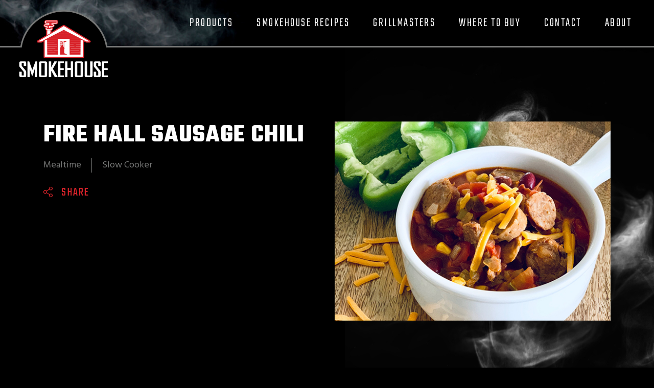

--- FILE ---
content_type: text/html; charset=UTF-8
request_url: https://smokehousesausages.com/smokehouse-recipes/fire-hall-sausage-chili
body_size: 4189
content:

<!DOCTYPE html>
<html lang="en">
<head>
	<meta http-equiv="X-UA-Compatible" content="IE=edge">
	<meta name="viewport" content="width=device-width, initial-scale=1">
	
	<link rel="preconnect" href="https://fonts.googleapis.com">
	<link rel="preconnect" href="https://fonts.gstatic.com" crossorigin>
	<link href="https://fonts.googleapis.com/css2?family=Hind&family=Teko:wght@300;400;700&display=swap" rel="stylesheet">

	<link rel="stylesheet" href="https://use.fontawesome.com/releases/v5.3.1/css/all.css" integrity="sha384-mzrmE5qonljUremFsqc01SB46JvROS7bZs3IO2EmfFsd15uHvIt+Y8vEf7N7fWAU" crossorigin="anonymous">
	<link rel="stylesheet" href="https://stackpath.bootstrapcdn.com/bootstrap/4.1.3/css/bootstrap.min.css" />
	<link href="/application/files/cache/css/ecornermarket/main.css?ts=1770125056" rel="stylesheet" type="text/css" media="all">	
<title>Fire Hall Sausage Chili :: Smokehouse Sausage</title>

<meta http-equiv="content-type" content="text/html; charset=UTF-8"/>
<meta name="generator" content="concrete5"/>
<meta name="msapplication-TileImage" content="https://smokehousesausages.com/application/files/6616/3294/8303/ms-icon-144x144.png"/>
<link rel="shortcut icon" href="https://smokehousesausages.com/application/files/4616/3294/8332/favicon.ico" type="image/x-icon"/>
<link rel="icon" href="https://smokehousesausages.com/application/files/4616/3294/8332/favicon.ico" type="image/x-icon"/>
<link rel="apple-touch-icon" href="https://smokehousesausages.com/application/files/2516/3294/8317/apple-icon-57x57.png"/>
<link rel="canonical" href="https://smokehousesausages.com/smokehouse-recipes/fire-hall-sausage-chili">
<script type="text/javascript">
    var CCM_DISPATCHER_FILENAME = "/index.php";
    var CCM_CID = 240;
    var CCM_EDIT_MODE = false;
    var CCM_ARRANGE_MODE = false;
    var CCM_IMAGE_PATH = "/updates/concrete5-8.5.6/concrete/images";
    var CCM_TOOLS_PATH = "/index.php/tools/required";
    var CCM_APPLICATION_URL = "https://smokehousesausages.com";
    var CCM_REL = "";
    var CCM_ACTIVE_LOCALE = "en_US";
</script>

<script type="text/javascript" src="/updates/concrete5-8.5.6/concrete/js/jquery.js?ccm_nocache=53bbd3ae9917494e17bbe263248dbea6e2fa4363"></script>
<link href="/updates/concrete5-8.5.6/concrete/css/font-awesome.css?ccm_nocache=53bbd3ae9917494e17bbe263248dbea6e2fa4363" rel="stylesheet" type="text/css" media="all">
<link href="/updates/concrete5-8.5.6/concrete/blocks/social_links/view.css?ccm_nocache=53bbd3ae9917494e17bbe263248dbea6e2fa4363" rel="stylesheet" type="text/css" media="all">
<!-- Google Tag Manager -->
<script>(function(w,d,s,l,i){w[l]=w[l]||[];w[l].push({'gtm.start':
new Date().getTime(),event:'gtm.js'});var f=d.getElementsByTagName(s)[0],
j=d.createElement(s),dl=l!='dataLayer'?'&l='+l:'';j.async=true;j.src=
'https://www.googletagmanager.com/gtm.js?id='+i+dl;f.parentNode.insertBefore(j,f);
})(window,document,'script','dataLayer','GTM-M85MC2Z');</script>
<!-- End Google Tag Manager -->

<meta name="google-site-verification" content="rZhuClXGTIgFODHG3qzDCRCUGU6UKIlNpWASvdMbs78" />

<meta name="msvalidate.01" content="CF7315464474FEA0841716C4A97B77E0" />
	<link rel="stylesheet" href="https://cdn.jsdelivr.net/npm/simple-scrollbar@latest/simple-scrollbar.css">
	<script src="https://cdn.jsdelivr.net/npm/simple-scrollbar@latest/simple-scrollbar.min.js"></script>
</head>     
	        
<body id="pageID-240" class="">

	<div class="master-container ccm-page ccm-page-id-240 page-type-recipes page-template-recipe">

		<a href="/#main-content-wrapper-to-skip-nav" class="hidden">Skip to Content</a>

		<!-- SITE HEADER -->
		<div id="site-header" class="site-header">

			<nav class="site-header-navbar navbar navbar-expand-lg">

				<a class="site-header-navbar-brand navbar-brand" href="/">
					<span class="sr-only">Smokehouse Sausage</span>
					<!-- <img src="/application/themes/ecornermarket/img/logo.svg" alt="Smokehouse Sausages Logo"> -->
					<div class="site-header-logo"></div>
				</a>

				<div ss-container class="site-header-navbar-collapse offcanvas-collapse" id="navbarNavDropdown">
					
					<ul class="site-header-navbar-nav navbar-nav">
					<ul class="site-header-navbar-nav navbar-nav">
    <li class="site-header-nav-item nav-item">
    <a class="site-header-nav-link nav-link show-main-nav active nav-item-176" href="https://smokehousesausages.com/products" target="_self">Products</a>
  </li>
    <li class="site-header-nav-item nav-item">
    <a class="site-header-nav-link nav-link nav-path-selected show-main-nav active nav-item-177" href="https://smokehousesausages.com/smokehouse-recipes" target="_self">Smokehouse Recipes</a>
  </li>
    <li class="site-header-nav-item nav-item">
    <a class="site-header-nav-link nav-link show-main-nav active nav-item-178" href="https://smokehousesausages.com/grillmasters" target="_self">Grillmasters</a>
  </li>
    <li class="site-header-nav-item nav-item">
    <a class="site-header-nav-link nav-link show-main-nav active nav-item-180" href="https://smokehousesausages.com/where-to-buy" target="_self">Where to Buy</a>
  </li>
    <li class="site-header-nav-item nav-item">
    <a class="site-header-nav-link nav-link show-main-nav active nav-item-181" href="https://smokehousesausages.com/contact" target="_self">Contact</a>
  </li>
    <li class="site-header-nav-item nav-item">
    <a class="site-header-nav-link nav-link nav-item-331" href="https://smokehousesausages.com/about" target="_self">About</a>
  </li>
    
</ul>

					</ul>

					<ul id="site-header-social-icons" class="navbar-nav navbar-nav-social-icons site-header-social-icons">
					

    <!-- <li class="nav-item nav-item-socia">
    <a class="nav-link-social" href="https://www.instagram.com/" target="_blank"><i class="fab fa-instagram" aria-hidden="true"></i><span class="sr-only">Instagram</span></a>
</li>
-->
<li class="nav-item nav-item-social">
    <a class="nav-link-social" href="https://www.facebook.com/smokehousesausage" target="_blank"><i class="fab fa-facebook-f" aria-hidden="true"></i><span class="sr-only">Facebook</span></a>
</li>
					</ul>

				</div>

				<button id="site-header-navbar-toggler" class="site-header-navbar-toggler navbar-toggler" type="button" data-toggle="offcanvas">
					<span class="site-header-navbar-toggler-icon navbar-toggler-icon"></span>
				</button>

			</nav>

		</div>
		<!-- SITE HEADER -->
						
		<div id="main-content-wrapper-to-skip-nav">
		<div id="content" class="site-content page-bg">
	

		
<div id="default-pagetype" class="pagetype-content">
	<div class="recipe">

		<div class="recipe-hero">
			<div class="container">
				<div class="row">

					<div class="col-md-6 order-1 order-lg-0">
						<div class="recipe-hero-content">

							<header class="recipe-hero-header">
								<h1 class="recipe-hero-title">Fire Hall Sausage Chili</h1>								
							</header>

							<div class="recipe-hero-main">

								

    
<div class="recipe-tags-wrapper">

    <ul class="recipe-tag-list"><li class="recipe-tag-item"><a class="recipe-tag-link" href="https://smokehousesausages.com/smokehouse-recipes/topic/108/mealtime">Mealtime</a></li><li class="recipe-tag-item"><a class="recipe-tag-link" href="https://smokehousesausages.com/smokehouse-recipes/topic/117/slow-cooker">Slow Cooker</a></li></ul>
</div>


								
								
								<button id="recipe-share-btn" class="recipe-share-btn">Share</button>
								<div class="recipe-share-message-wrapper"><div class="recipe-share-message" style="color:#D8232A;"></div></div>

							</div>

						</div>
					</div>

					<div class="col-md-6">
						<div class="recipe-hero-img">
														<img src="/application/files/2516/3181/1605/recipe-hero-fire-hall-sausage-chili.jpg" alt="Fire Hall Sausage Chili recipe">
													</div>
					</div>

				</div>
			</div>
		</div>

		<div class="recipe-instructions">
			<div class="container">
				<div class="row">

										<div class="col-md-6">

						<header class="recipe-instructions-header">
							<h2 class="recipe-instructions-title">Ingredients</h2>
						</header>

						<div class="recipe-instructions-main">
							<ul>
	<li>1 lb. Smokehouse Italian sausage links, fully cooked</li>
	<li>1 medium onion, chopped</li>
	<li>1 green bell pepper, chopped</li>
	<li>15.5 oz. can dark red kidney beans, drained</li>
	<li>15.5 oz. can light red kidney beans, drained</li>
	<li>15.5 oz. can whole kernel corn, drained</li>
	<li>2 10-oz. cans diced tomatoes and green chilies, undrained&nbsp;</li>
	<li>1 teaspoon minced garlic</li>
	<li>2 teaspoons red pepper flakes</li>
	<li>1 package (1.25 oz) chili seasoning mix</li>
	<li>2 cups beef broth&nbsp;</li>
	<li>Salt and pepper to taste&nbsp;</li>
</ul>
						</div>

					</div>
					
										<div class="col-md-6">

						<header class="recipe-instructions-header">
							<h2 class="recipe-instructions-title">Directions</h2>
						</header>

						<div class="recipe-instructions-main">
							<ol>
	<li>Place all ingredients in slow cooker- stir to combine.</li>
	<li>Cook on low 4-5 hours.</li>
	<li>Garnish with cheese, sour cream, and diced jalapeno- if desired.&nbsp;</li>
</ol>
						</div>

					</div>
					
				</div>
			</div>
		</div>

	</div>
</div>

<script>
	var $tempInput = $('<input>');
	var $url = $(location).attr('href');

	$('#recipe-share-btn').on('click', function() {
		$('body').append($tempInput);
		$tempInput.val($url).select();
		document.execCommand('copy');
		$tempInput.remove();
		$('.recipe-share-message').text('URL copied!');
	});
</script>


				</div><!-- /#content -->
			</div><!-- /#main-content-wrapper-to-skip-nav -->
			
			<footer id="site-footer" class="site-footer">
				<div class="container">
					<div class="site-footer-row">

						<!-- SITE FOOTER COL -->
						<div class="site-footer-col site-footer-logo">
							<img src="/application/themes/ecornermarket/img/logo-footer.svg" alt="Smokehouse Sausage Logo" loading="lazy">
						</div>
						<!-- SITE FOOTER COL -->

						<!-- SITE FOOTER COL -->				
						<div class="site-footer-col">

							<h2 class="site-footer-col-title">Contact</h2>

							<div class="site-footer-col-content">
							

    <p>Customers with questions and retailers interesting in carrying Smokehouse.</p>

<p class="contact-link"><a href="https://smokehousesausages.com/contact">Contact Us</a></p>

							</div>

						</div>
						<!-- SITE FOOTER COL -->

						<!-- SITE FOOTER COL -->
						<div class="site-footer-col site-footer-col-wide">

							<h2 class="site-footer-col-title">Quick Links</h2>

							<div class="site-footer-col-content">
							

    <ul>
	<li><a href="https://smokehousesausages.com/where-to-buy">Where to Buy</a></li>
	<li><a href="https://smokehousesausages.com/products">Products</a></li>
	<li><a href="https://smokehousesausages.com/smokehouse-recipes">Recipes</a></li>
	<li><a href="https://smokehousesausages.com/grillmasters">Grillmasters</a></li>
	<li><a href="https://smokehousesausages.com/contact">Contact</a></li>
</ul>

							</div>

						</div>
						<!-- SITE FOOTER COL -->

						<!-- SITE FOOTER COL -->
						<div class="site-footer-col site-footer-col-social">

							<h2 class="site-footer-col-title">Follow</h2>

							<div class="site-footer-col-content">
								<ul id="site-footer-social-icons" class="navbar-nav navbar-nav-social-icons site-footer-social-icons">
								

    <!-- <li class="nav-item nav-item-socia">
    <a class="nav-link-social" href="https://www.instagram.com/" target="_blank"><i class="fab fa-instagram" aria-hidden="true"></i><span class="sr-only">Instagram</span></a>
</li>
-->
<li class="nav-item nav-item-social">
    <a class="nav-link-social" href="https://www.facebook.com/smokehousesausage" target="_blank"><i class="fab fa-facebook-f" aria-hidden="true"></i><span class="sr-only">Facebook</span></a>
</li>
								</ul>
							</div>

						</div>
						<!-- SITE FOOTER COL -->

					</div>

					<div class="row d-none">
						<div class="col-12 col-lg-3 col-xl-3">
							<div id="footer-one">
								
								<div class="site-footer-logo">
									<img src="/application/themes/ecornermarket/img/logo-footer.svg" alt="Smokehouse Sausage Logo" loading="lazy">
								</div>

							</div>
						</div>
						<div class="col-12 col-lg-6 col-xl-6">
							<div id="footer-two">

								

    

								<div id="footer-two-title">
									

    <h5>Quick Links</h5>

								</div>
								<div id="footer-two-content">
									<div class="row">
									<div class="col" id="f2-c1">

    <ul>
	<li><a href="https://smokehousesausages.com/weekly-ad">Weekly Ad</a></li>
	<li><a href="https://smokehousesausages.com/coupons">Coupons</a></li>
	<li><a href="https://smokehousesausages.com/departments">Departments</a></li>
	<li><a href="https://smokehousesausages.com/departments">Recipes</a></li>
	<li><a href="https://smokehousesausages.com/departments">Shopping List</a></li>
	<li><a href="https://smokehousesausages.com/departments">Order Online</a></li>
</ul>

</div>									<div class="col" id="f2-c2">

    <ul>
	<li><a href="https://smokehousesausages.com/departments">Mobile App</a></li>
	<li><a href="https://smokehousesausages.com/departments">Find a Store</a></li>
	<li><a href="https://smokehousesausages.com/departments">Email Sign Up</a></li>
	<li><a href="https://smokehousesausages.com/about">Community</a></li>
	<li><a href="https://smokehousesausages.com/departments">Careers</a></li>
	<li><a href="https://smokehousesausages.com/contact">Contact Us</a></li>
</ul>

</div>									<div class="col" id="f2-c3">

    <ul>
	<li><a href="https://smokehousesausages.com/contact">Customer Service</a></li>
	<li><a href="https://smokehousesausages.com/contact/privacy-policy">Privacy Policy</a></li>
	<li><a href="https://smokehousesausages.com/contact/terms-use">Terms of Use</a></li>
	<li><a href="https://smokehousesausages.com/departments">Site Map</a></li>
	<li><a href="https://smokehousesausages.com/contact/accessibility">Accessibility</a></li>
</ul>

</div>									</div>
								</div>
							</div>
						</div>
						<div class="col-12 col-lg-3 col-xl-4">
							<div id="footer-three">
							

    
<div id="ccm-block-social-links128" class="ccm-block-social-links">
    <ul class="list-inline">
        </ul>
</div>

							</div>
						</div>
					</div>
				</div>		
			</footer><!--end footer-->
		
		
		</div><!--end c5wrapper-->	
		
		<script src="https://cdnjs.cloudflare.com/ajax/libs/popper.js/1.14.3/umd/popper.min.js"></script>
		<script src="/application/themes/ecornermarket/js/bootstrap.min.js"></script>
		<script src="/application/themes/ecornermarket/js/hamburger.js"></script>
		<script src="/application/themes/ecornermarket/js/jquery.easing.1.3.js"></script>
		<script src="/application/themes/ecornermarket/js/jquery.parallax-scroll.js"></script>
		<script src="/application/themes/ecornermarket/js/main.js"></script>
	
	<!-- Google Tag Manager (noscript) -->
<noscript><iframe src="https://www.googletagmanager.com/ns.html?id=GTM-M85MC2Z"
height="0" width="0" style="display:none;visibility:hidden"></iframe></noscript>
<!-- End Google Tag Manager (noscript) --><script type="text/javascript">$(document).ready(function() {
    if($('.formify-form').length) {
        var field = $('.formify-form').find('input.store-id');
        if(field.length) {
            $(field).val('752481');
        }
    }
});</script>
	</body>
</html>

--- FILE ---
content_type: text/css
request_url: https://smokehousesausages.com/application/files/cache/css/ecornermarket/main.css?ts=1770125056
body_size: 15784
content:
/* Small devices (tablets, 768px and up) 
@media (min-width: @screen-sm-min) { ... }*/
/* Medium devices (desktops, 992px and up) 
@media (min-width: @screen-md-min) { ... }*/
/* Large devices (large desktops, 1200px and up)
@media (min-width: @screen-lg-min) { ... } */
/*Fonts */
.ease-transition {
  -ms-transition: all 140ms ease;
  -webkit-transition: all 140ms ease;
  -moz-transition: all 140ms ease;
  -o-transition: all 140ms ease;
  transition: all 140ms ease;
}
.background-contain {
  -ms-background-size: contain;
  -webkit-background-size: contain;
  -moz-background-size: contain;
  -o-background-size: contain;
  background-size: contain;
}
.background-cover {
  -ms-background-size: cover;
  -webkit-background-size: cover;
  -moz-background-size: cover;
  -o-background-size: cover;
  background-size: cover;
}
.background-auto {
  -webkit-background-size: auto;
  -moz-background-size: auto;
  -ms-background-size: auto;
  -o-background-size: auto;
  background-size: auto;
}
.box-shadow {
  -webkit-box-shadow: 0px 2px 14px 0px rgba(0, 0, 0, 0.53);
  -moz-box-shadow: 0px 2px 14px 0px rgba(0, 0, 0, 0.53);
  -ms-box-shadow: 0px 2px 14px 0px rgba(0, 0, 0, 0.53);
  -o-box-shadow: 0px 2px 14px 0px rgba(0, 0, 0, 0.53);
  box-shadow: 0px 2px 14px 0px rgba(0, 0, 0, 0.53);
}
/* =============================================================================
  MENU TOGGLE SWITCHES
============================================================================= */
/**
 * Toggle Switch Globals
 *
 * All switches should take on the class `cmn-toggle-switch` as well as their
 * variant that will give them unique properties. This class is an overview
 * class that acts as a reset for all versions of the icon.
 */
.cmn-toggle-switch {
  display: block;
  position: relative;
  overflow: hidden;
  margin: 0;
  padding: 0;
  width: 50px;
  height: 50px;
  font-size: 0;
  text-indent: -9999px;
  -webkit-appearance: none;
  -moz-appearance: none;
  appearance: none;
  box-shadow: none;
  border-radius: none;
  border: none;
  cursor: pointer;
  -o-transition: background 0.3s;
  -ms-transition: background 0.3s;
  -moz-transition: background 0.3s;
  -webkit-transition: background 0.3s;
  transition: background 0.3s;
}
.cmn-toggle-switch:focus {
  /*   outline: none; */
}
.cmn-toggle-switch span {
  display: block;
  position: absolute;
  top: 23px;
  left: 10px;
  right: 10px;
  height: 3px;
  background: #0d2333;
  border-radius: 3px;
}
.cmn-toggle-switch span:before,
.cmn-toggle-switch span:after {
  position: absolute;
  display: block;
  left: 0;
  width: 100%;
  height: 3px;
  background-color: #0d2333;
  content: "";
  border-radius: 3px;
}
.cmn-toggle-switch span:before {
  top: -9px;
}
.cmn-toggle-switch span:after {
  bottom: -9px;
}
@media screen and (min-width: 992px) {
  .cmn-toggle-switch span {
    display: block;
    position: absolute;
    top: 32px;
    left: 18px;
    right: 18px;
    height: 5px;
    background: #0d2333;
    border-radius: 5px;
  }
}
/**
 * Style 1
 *
 * Rotating hamburger icon (rot), that simply rotates 90 degrees when activated.
 * Nothing too fancy, simple transition.
 */
.cmn-toggle-switch__rot {
  background-color: #0d2333;
}
.cmn-toggle-switch__rot span {
  -webkit-transition: -webkit-transform 0.3s;
  transition: transform 0.3s;
}
/* active state, i.e. menu open */
.cmn-toggle-switch__rot.active {
  background-color: #000;
}
.cmn-toggle-switch__rot.active span {
  -webkit-transform: rotate(90deg);
  -ms-transform: rotate(90deg);
  transform: rotate(90deg);
}
/**
 * Style 2
 * 
 * Hamburger to "x" (htx). Takes on a hamburger shape, bars slide
 * down to center and transform into an "x".
 */
.cmn-toggle-switch-htx {
  /*  background-color: rgba(255,255,255,0.3); */
}
.cmn-toggle-switch-htx span {
  -webkit-transition: background 0s 0.3s;
  -ms-transition: background 0s 0.3s;
  -moz-transition: background 0s 0.3s;
  -o-transition: background 0s 0.3s;
  transition: background 0s 0.3s;
}
.cmn-toggle-switch-htx span:before,
.cmn-toggle-switch-htx span:after {
  -ms-transition-duration: 0.3s, 0.3s;
  -moz-transition-duration: 0.3s, 0.3s;
  -o-transition-duration: 0.3s, 0.3s;
  -webkit-transition-duration: 0.3s, 0.3s;
  transition-duration: 0.3s, 0.3s;
  -ms-transition-delay: 0.3s, 0s;
  -moz-transition-delay: 0.3s, 0s;
  -o-transition-delay: 0.3s, 0s;
  -webkit-transition-delay: 0.3s, 0s;
  transition-delay: 0.3s, 0s;
}
.cmn-toggle-switch-htx span:before {
  -ms-transition-property: top, transform, background-color;
  -moz-transition-property: top, transform, background-color;
  -o-transition-property: top, transform, background-color;
  -webkit-transition-property: top, -webkit-transform, background-color;
  transition-property: top, transform, background-color;
}
.cmn-toggle-switch-htx span:after {
  -ms-transition-property: bottom, transform, background-color;
  -moz-transition-property: bottom, transform, background-color;
  -o-transition-property: bottom, transform, background-color;
  -webkit-transition-property: bottom, -webkit-transform, background-color;
  transition-property: bottom, transform, background-color;
}
/* active state, i.e. menu open */
.cmn-toggle-switch-htx.active {
  /*    background-color: #000;  */
}
.cmn-toggle-switch-htx.active span {
  background: none;
}
.cmn-toggle-switch-htx.active span:before {
  top: 0;
  -moz-transform: rotate(45deg);
  -o-transform: rotate(45deg);
  -webkit-transform: rotate(45deg);
  -ms-transform: rotate(45deg);
  transform: rotate(45deg);
}
.cmn-toggle-switch-htx.active span:after {
  bottom: 0;
  -moz-transform: rotate(-45deg);
  -o-transform: rotate(-45deg);
  -webkit-transform: rotate(-45deg);
  -ms-transform: rotate(-45deg);
  transform: rotate(-45deg);
}
.cmn-toggle-switch-htx.active span:before,
.cmn-toggle-switch-htx.active span:after {
  -ms-transition-delay: 0s, 0.3s, 0.4s;
  -moz-transition-delay: 0s, 0.3s, 0.4s;
  -o-transition-delay: 0s, 0.3s, 0.4s;
  -webkit-transition-delay: 0s, 0.3s, 0.4s;
  transition-delay: 0s, 0.3s, 0.4s;
  background-color: #000;
}
/**
 * Style 3
 *
 * Hamburger to left-arrow (htla). Hamburger menu transforms to a left-pointing
 * arrow. Usually indicates an off canvas menu sliding in from left that
 * will be close on re-click of the icon.
 */
.cmn-toggle-switch__htla {
  background-color: #0d2333;
}
.cmn-toggle-switch__htla span {
  -webkit-transition: -webkit-transform 0.3s;
  transition: transform 0.3s;
}
.cmn-toggle-switch__htla span:before {
  -webkit-transform-origin: top right;
  -ms-transform-origin: top right;
  transform-origin: top right;
  -webkit-transition: -webkit-transform 0.3s, width 0.3s, top 0.3s;
  transition: transform 0.3s, width 0.3s, top 0.3s;
}
.cmn-toggle-switch__htla span:after {
  -webkit-transform-origin: bottom right;
  -ms-transform-origin: bottom right;
  transform-origin: bottom right;
  -webkit-transition: -webkit-transform 0.3s, width 0.3s, bottom 0.3s;
  transition: transform 0.3s, width 0.3s, bottom 0.3s;
}
/* active state, i.e. menu open */
.cmn-toggle-switch__htla.active {
  background-color: #000;
}
.cmn-toggle-switch__htla.active span {
  -webkit-transform: rotate(180deg);
  -ms-transform: rotate(180deg);
  transform: rotate(180deg);
}
.cmn-toggle-switch__htla.active span:before,
.cmn-toggle-switch__htla.active span:after {
  width: 50%;
}
.cmn-toggle-switch__htla.active span:before {
  top: 0;
  -webkit-transform: translateX(42px) translateY(3px) rotate(45deg);
  -ms-transform: translateX(42px) translateY(3px) rotate(45deg);
  transform: translateX(42px) translateY(3px) rotate(45deg);
}
.cmn-toggle-switch__htla.active span:after {
  bottom: 0;
  -webkit-transform: translateX(42px) translateY(-3px) rotate(-45deg);
  -ms-transform: translateX(42px) translateY(-3px) rotate(-45deg);
  transform: translateX(42px) translateY(-3px) rotate(-45deg);
}
/**
 * Style 4
 *
 * Hamburger to right-arrow (htra). Hamburger menu transforms to a
 * right-pointing arrow. Usually indicates an off canvas menu sliding in from 
 * right that will be close on re-click of the icon.
 */
.cmn-toggle-switch__htra {
  background-color: #0d2333;
}
.cmn-toggle-switch__htra span {
  -webkit-transition: -webkit-transform 0.3s;
  transition: transform 0.3s;
}
.cmn-toggle-switch__htra span:before {
  -webkit-transform-origin: top left;
  -ms-transform-origin: top left;
  transform-origin: top left;
  -webkit-transition: -webkit-transform 0.3s, width 0.3s, top 0.3s;
  transition: transform 0.3s, width 0.3s, top 0.3s;
}
.cmn-toggle-switch__htra span:after {
  -webkit-transform-origin: bottom left;
  -ms-transform-origin: bottom left;
  transform-origin: bottom left;
  -webkit-transition: -webkit-transform 0.3s, width 0.3s, bottom 0.3s;
  transition: transform 0.3s, width 0.3s, bottom 0.3s;
}
/* active state, i.e. menu open */
.cmn-toggle-switch__htra.active {
  background-color: #000;
}
.cmn-toggle-switch__htra.active span {
  -webkit-transform: rotate(180deg);
  -ms-transform: rotate(180deg);
  transform: rotate(180deg);
}
.cmn-toggle-switch__htra.active span:before,
.cmn-toggle-switch__htra.active span:after {
  width: 50%;
}
.cmn-toggle-switch__htra.active span:before {
  top: 0;
  -webkit-transform: translateX(-6px) translateY(3px) rotate(-45deg);
  -ms-transform: translateX(-6px) translateY(3px) rotate(-45deg);
  transform: translateX(-6px) translateY(3px) rotate(-45deg);
}
.cmn-toggle-switch__htra.active span:after {
  bottom: 0;
  -webkit-transform: translateX(-6px) translateY(-3px) rotate(45deg);
  -ms-transform: translateX(-6px) translateY(-3px) rotate(45deg);
  transform: translateX(-6px) translateY(-3px) rotate(45deg);
}
.ccm-notification-help-launcher {
  display: none;
}
@media (max-width: 575.92px) {
  .container,
  .container-fluid {
    padding-left: 36px;
    padding-right: 36px;
  }
}
.page-template-home header#site-header:not(.shrink) {
  background: transparent;
  box-shadow: none;
}
@media (min-width: 992px) {
  .page-template-home header#site-header:not(.shrink) #desktop-menu.navbar {
    height: 90px;
  }
}
.page-template-home .section-one {
  text-align: center;
  padding: 79px 0 90px;
}
@media (min-width: 992px) {
  .page-template-home .section-one {
    padding: 96px 0 120px;
  }
}
.page-template-home .section-one h2 {
  margin-top: 0;
}
.page-template-home .section-one .btn {
  text-align: center;
}
section#section-header {
  padding: 0;
}
@media screen and (min-width: 576px) {
  section#section-header {
    padding: 0;
  }
}
.page-products .page-bg,
.page-recipes .page-bg,
.page-template-recipe .page-bg,
.page-grillmasters .page-bg,
.page-where-to-buy .page-bg,
.page-contact .page-bg {
  background-color: #000000 !important;
  background-repeat: no-repeat !important;
  background-position-x: right !important;
}
@media (min-width: 992px) {
  .page-products .page-bg {
    background: url('/application/themes/ecornermarket/img/backgrounds/page-bg-products.jpg');
    background-position-y: top !important;
  }
  .page-recipes .page-bg {
    background: url('/application/themes/ecornermarket/img/backgrounds/page-bg-recipes.jpg');
    background-position-y: top !important;
  }
  .page-template-recipe .page-bg {
    background: url('/application/themes/ecornermarket/img/backgrounds/page-bg-recipe.jpg');
    background-position-y: top !important;
  }
  .page-grillmasters .grillmasters-page-bg {
    background: url('/application/themes/ecornermarket/img/backgrounds/page-bg-grillmasters.jpg');
    background-position-y: bottom !important;
    background-repeat: no-repeat !important;
    background-position-x: right !important;
  }
  .page-where-to-buy .page-bg {
    background: url('/application/themes/ecornermarket/img/backgrounds/page-bg-where-to-buy.jpg');
    background-position-y: top !important;
  }
  .page-contact .page-bg {
    background: url('/application/themes/ecornermarket/img/backgrounds/page-bg-contact.jpg');
    background-position-y: top !important;
  }
}
#view-pagetype #section-one {
  padding: 30px 0;
  text-align: center;
}
@media screen and (min-width: 576px) {
  #view-pagetype #section-one {
    padding: 70px 0;
  }
}
#view-pagetype #section-one .content-framed-block {
  padding: 0;
}
@media screen and (min-width: 576px) {
  #view-pagetype #section-one .content-framed-block {
    padding: 0;
  }
}
.ccm-page ul.sitemap {
  margin: 40px 0;
  padding: 0;
}
.ccm-page ul.sitemap > li {
  margin-top: 40px;
  margin-bottom: 60px;
  margin: 1rem 0 1.25rem;
  list-style: none;
}
.ccm-page ul.sitemap a {
  font-family: "Hind", sans-serif;
  font-weight: 400;
  line-height: 1.2em;
  margin: 0.5rem 0 0.25rem;
  color: #d8232a;
  letter-spacing: normal;
}
.ccm-page ul.sitemap a:hover {
  color: #ff2730;
}
.ccm-page ul.sitemap > li > a {
  font-size: 1.25rem;
}
.ccm-page ul.sitemap > li > ul > li {
  list-style: disc;
}
.ccm-page ul.sitemap > li > ul > li > a {
  font-size: 1rem;
}
.ccm-page ul.sitemap > li > ul > li li {
  list-style: circle;
}
.btn,
a.btn,
input[type="submit"] {
  background: #d8232a;
  background-color: #d8232a;
  font-family: "Teko", sans-serif;
  font-weight: 400;
  color: #ffffff;
  padding: 15px 47px 10px;
  margin: 1rem 0 0px;
  font-size: 1.125rem;
  line-height: inherit;
  border: none;
  border-radius: 0px;
  display: inline-block;
  text-align: center;
  white-space: nowrap;
  vertical-align: middle;
  transition: all ease-in-out 0.15s;
  text-decoration: none;
  text-transform: uppercase;
  letter-spacing: 2px;
  outline: none !important;
}
a.btn:hover,
.btn:hover,
.btn:focus,
.btn.focus,
.btn:active,
.btn.active,
.btn.active.focus,
.btn.active:focus,
.btn.active:hover,
.btn:active.focus,
.btn:active:focus,
.btn:active:hover,
input[type="submit"]:hover,
input[type="submit"]:focus {
  color: #ffffff;
  background: #ff2730;
  background-color: #ff2730;
  text-decoration: none;
}
.btn-primary {
  background: #d8232a;
  background-color: #d8232a;
  color: #ffffff;
  border: none;
}
.btn-primary:hover {
  background: #ff2730;
  background-color: #ff2730;
  color: #ffffff;
}
.btn-default {
  color: #d8232a;
  border: 1px solid #d8232a;
}
.btn-default:hover {
  background: #ff2730;
  background-color: #ff2730;
  color: #ffffff;
  border: 1px solid #ff2730;
}
button:focus {
  outline: none;
  box-shadow: none !important;
}
.btn-primary.focus,
.btn-primary:focus {
  box-shadow: none !important;
}
.form-group {
  margin-bottom: 12px;
}
.formidable input.btn {
  padding-left: 18px;
  padding-right: 18px;
  min-width: 269px;
  margin: 0;
}
.input-group-lg > .form-control,
.input-group-lg > .input-group-addon,
.input-group-lg > .input-group-btn > .btn {
  height: 50px;
  line-height: 32px;
}
.form-control {
  color: #000000;
  border-color: #767776;
  box-shadow: none;
}
.form-control,
.input-group-lg > .form-control,
.input-group-lg > .input-group-addon,
.input-group-lg > .input-group-btn > .btn {
  border-radius: 0;
}
.input-group-lg > .form-control,
.input-group-lg > .input-group-addon,
.input-group-lg > .input-group-btn > .btn {
  padding: 10px 20px;
}
.master-container input[type=text],
.master-container input[type=email],
.master-container input[type=tel],
.master-container input[type=number],
.master-container input[type=password],
.master-container input[type=url],
.master-container select {
  box-shadow: none;
  border-radius: 0;
  display: block;
  width: 100%;
  height: 50px;
  padding: 5px 12px;
  font-size: 0.875rem;
  line-height: 1.42857143;
  color: #000000;
  background-color: #fff;
  background-image: none;
  border: 1px solid #767776;
  transition: border-color ease-in-out 0.15s, box-shadow ease-in-out 0.15s;
}
input[type=text]:focus,
input[type=email]:focus,
input[type=tel]:focus,
input[type=number]:focus,
input[type=password]:focus,
input[type=url]:focus,
textarea:focus,
.form-control:focus {
  color: #000000;
  box-shadow: 0 8px 16px 0 rgba(0, 0, 0, 0.15);
  border-color: #cecece;
}
input[type=number] {
  padding: 0;
}
textarea {
  display: block;
  width: 100%;
  height: auto;
  font-size: 0.778em;
  /* 14px */
  line-height: 1.42857143;
  color: #000000;
  background-color: #fff;
  background-image: none;
  border: 1px solid #767776;
  padding: 5px 12px;
  transition: border-color ease-in-out 0.15s, box-shadow ease-in-out 0.15s;
}
.select2-container .select2-choice {
  border: 1px solid #767776;
}
label {
  font-size: 0.875rem;
  font-weight: 400;
  color: #cecece;
  line-height: 1.64;
  margin-bottom: 3px;
}
/* Formidable Forms */
.formidable span.required {
  font-size: 1.16em;
  color: #ff2730;
  margin: 0;
  line-height: 0.8em;
}
.captcha_done {
  display: none;
}
.grillmasters-form {
  display: none;
}
.formidable .file_upload {
  border: 1px dashed #d8232a;
  background: rgba(216, 35, 42, 0.1);
  transition: all 0.125s ease-in-out;
}
.formidable .file_upload .dz-message {
  font-family: "Teko", sans-serif;
  font-size: 1.313rem;
  color: #d8232a;
  text-transform: uppercase;
}
.formidable .file_upload:hover {
  border-color: #ff2730;
  background: rgba(255, 39, 48, 0.2);
}
html {
  font-size: 100%;
  -o-text-size-adjust: 100%;
  -moz-text-size-adjust: 100%;
  -webkit-text-size-adjust: 100%;
  -ms-text-size-adjust: 100%;
  scroll-behavior: smooth;
}
body {
  background: #000000;
  height: 100%;
  font-family: "Hind", sans-serif;
  font-weight: 300;
  line-height: 1.62;
  color: #ffffff;
}
@media (min-width: 992px) {
  body {
    font-size: 18px;
  }
}
::-ms-selection {
  background: rgba(73, 81, 73, 0.6);
  color: #fff;
  text-shadow: none;
}
::-webkit-selection {
  background: rgba(73, 81, 73, 0.6);
  color: #fff;
  text-shadow: none;
}
::-moz-selection {
  background: rgba(73, 81, 73, 0.6);
  color: #fff;
  text-shadow: none;
}
::-o-selection {
  background: rgba(73, 81, 73, 0.6);
  color: #fff;
  text-shadow: none;
}
::selection {
  background: rgba(73, 81, 73, 0.6);
  color: #fff;
  text-shadow: none;
}
.screen-reader-text {
  display: none;
}
div.ccm-page img {
  max-width: 100%;
  height: auto;
}
div.ccm-page hr {
  margin-top: 52px;
  margin-bottom: 52px;
  max-width: 180px;
  border-top: 1px solid #9e9e9e;
}
.clear {
  clear: both;
}
.hidden {
  display: none;
}
*,
::after,
::before {
  -webkit-font-smoothing: antialiased;
  -moz-font-smoothing: antialiased;
  -o-font-smoothing: antialiased;
  font-smoothing: antialiased;
  text-rendering: optimizeLegibility;
  -moz-osx-font-smoothing: grayscale;
}
.clear-bs:before,
.clear-bs:after {
  display: table;
  content: " ";
}
.clear-bs:after {
  clear: both;
}
/* C5 Bootstrap fixes */
.ccm-edit-mode #ccm-theme-grid-edit-mode-row-wrapper {
  display: flex;
  width: 100%;
}
.ccm-panel-content ul.nav,
.ccm-panel-content menu {
  display: block;
}
h1,
h2,
h3,
h4,
h5,
h6 {
  font-family: "Teko", sans-serif;
  font-weight: 700;
  line-height: 1.1em;
  margin: 0 0 1rem;
  color: #ffffff;
  letter-spacing: normal;
  text-transform: uppercase;
  letter-spacing: 1px;
}
h1 {
  font-size: 3rem;
}
@media (min-width: 992px) {
  h1 {
    font-size: 3.125rem;
  }
}
h2 {
  font-size: 2.25rem;
}
h3 {
  font-size: 2.25rem;
}
h4 {
  font-size: 1.8rem;
  margin-bottom: 1rem;
}
h5 {
  font-size: 1.33rem;
  margin-bottom: 1rem;
}
h6 {
  font-size: 1.2rem;
  margin-bottom: 1rem;
}
a {
  font-weight: 300;
  text-decoration: none;
  color: #d8232a;
}
a:hover,
a:focus {
  text-decoration: underline;
  color: #ff2730;
}
a:focus {
  outline: thin dotted;
}
ul,
ol,
pre,
table,
blockquote {
  margin-top: 3rem;
  /* Spacing */
  margin-bottom: 3rem;
  /* Spacing */
}
ul ul,
ol ol,
ul ol,
ol ul {
  margin-top: 0;
  margin-bottom: 0;
}
a.text-link {
  font-weight: 300;
  text-decoration: none;
}
a.text-link:hover {
  text-decoration: none;
}
a.text-link:hover .fa-arrow-right {
  padding-left: 0.75em;
}
a.text-link .fa-arrow-right {
  padding-left: 0.5em;
  -ms-transition: all 140ms ease;
  -webkit-transition: all 140ms ease;
  -moz-transition: all 140ms ease;
  -o-transition: all 140ms ease;
  transition: all 140ms ease;
}
blockquote {
  padding-left: 30px;
  border-color: #666;
  font-size: 1.4rem;
  font-weight: 300;
  color: #666;
}
.large-text {
  font-size: 1.4rem;
}
.no-transform {
  transform: none !important;
}
.align-items-stretch {
  align-items: stretch;
}
a.btn {
  color: #ffffff;
}
.site-header {
  position: fixed;
  top: 0;
  left: 0;
  right: 0;
  background: #000000 url('/application/themes/ecornermarket/img/backgrounds/site-header-backround-mobile-web.jpg');
  background-repeat: no-repeat !important;
  background-position-x: left !important;
  background-position-y: center !important;
  border-bottom: 3px solid #767776;
  width: 100%;
  z-index: 800;
}
@media (min-width: 992px) {
  .site-header {
    background: #000000 url('/application/themes/ecornermarket/img/backgrounds/site-header-backround-web.jpg');
  }
}
.ccm-panel-ready .site-header {
  z-index: 16;
  top: 48px;
}
.site-header-logo {
  display: block;
  background: url('/application/themes/ecornermarket/img/logo-mobile.svg');
  background-position: center !important;
  background-repeat: no-repeat !important;
  background-size: contain !important;
  width: 162px;
  height: 114.96px;
  margin: 0;
  padding: 0;
  backface-visibility: visible;
}
@media (min-width: 992px) {
  .site-header-logo {
    background: url('/application/themes/ecornermarket/img/logo.svg');
    width: 208px;
    height: 146px;
  }
}
@media (min-width: 992px) {
  .site-header-nav-item {
    margin: auto 23px !important;
  }
  .site-header-nav-item:hover .site-header-nav-link {
    border-color: white;
  }
  .site-header-nav-item:hover.site-header-dropdown .site-header-nav-link {
    color: white;
    border-color: transparent;
  }
  .site-header-nav-item:last-of-type .dropdown-menu {
    left: unset;
    right: 0;
  }
}
@media (min-width: 1200px) {
  .site-header-nav-item {
    margin: auto 13px;
  }
}
.site-header-nav-item.active > .site-header-nav-link {
  color: white;
}
@media (min-width: 992px) {
  .site-header-nav-item-mobile {
    display: none;
  }
}
.site-header-nav-link {
  position: relative;
  font-family: "Teko", sans-serif;
  font-size: 1.875rem;
  font-weight: 300;
  color: #ffffff;
  line-height: 1.2;
  border-bottom: 1px solid #4b4b4b;
  margin: 0;
  padding: 23px 0;
  text-transform: uppercase;
  text-decoration: none;
  letter-spacing: 2.5px;
}
.site-header-nav-link:hover,
.site-header-nav-link:focus,
.site-header-nav-link.nav-selected {
  color: #ff2730;
  outline: none;
}
@media (min-width: 992px) {
  .site-header-nav-link {
    font-size: 1.25rem;
    border-bottom: none;
    line-height: 1;
    padding-left: 0 !important;
    padding-right: 0 !important;
    padding-top: 12px;
    padding-bottom: 12px;
  }
}
@media (min-width: 1200px) {
  .site-header-nav-link {
    font-size: 1.5rem;
  }
}
.site-header-nav-item:last-child .site-header-nav-link {
  border-bottom-color: transparent;
}
.site-header-navbar-brand {
  position: absolute;
  top: 15.5px;
  left: 20px;
  display: flex;
  width: 162px;
  height: 114.96px;
  padding: 0;
  z-index: 9;
}
@media (min-width: 992px) {
  .site-header-navbar-brand {
    top: 20px;
    width: 208px;
    height: 146px;
  }
}
.site-header-navbar-brand img {
  max-width: 100%;
  height: auto;
}
@media (max-width: 991.98px) {
  .site-header-navbar-collapse {
    position: fixed;
    top: 70px;
    bottom: 0;
    left: 100%;
    width: 100%;
    padding: 34px 28px 0px;
    overflow-x: hidden;
    visibility: hidden;
    background-color: #000000;
    transition: transform 0.3s ease-in-out, visibility 0.3s ease-in-out;
  }
  .site-header-navbar-collapse.open {
    visibility: visible;
    transform: translateX(-100%);
  }
}
@media (min-width: 992px) {
  .site-header-navbar-collapse {
    margin-left: auto;
  }
}
.site-header-navbar-toggler {
  position: relative;
  background: transparent;
  padding: 0;
  margin: auto 0 auto auto;
  z-index: 9;
}
.site-header-navbar-toggler span {
  background: url("/application/themes/ecornermarket/img/icons/icon-hamburger-open.svg");
  background-size: contain !important;
  background-repeat: no-repeat !important;
  background-position: center !important;
  width: 30px;
  height: 23px;
}
.site-header-navbar-toggler.open span {
  background: url("/application/themes/ecornermarket/img/icons/icon-hamburger-close.svg");
  width: 21.21px;
  height: 21.21px;
}
.site-header-navbar {
  height: 70px;
  z-index: 10;
  padding: 0 20px;
}
@media (min-width: 992px) {
  .site-header-navbar {
    height: 90px;
    padding-left: 30px;
    padding-right: 33px;
  }
}
@media (min-width: 992px) {
  .site-header-navbar-nav {
    justify-content: flex-end;
    margin: auto;
    margin-right: 3px;
  }
}
.site-header-top-bar-navbar {
  margin: 0 auto;
  padding: 0;
}
@media (min-width: 992px) {
  .site-header-top-bar-navbar {
    margin-right: 0;
  }
}
@media (min-width: 992px) {
  .site-header .ss-wrapper,
  .site-header .ss-content {
    overflow: unset;
  }
}
.site-header-top-bar {
  display: none;
}
.site-header-social-icons {
  margin-top: 26px;
  justify-content: flex-end;
  margin-right: 18px;
  margin-bottom: 33px;
}
@media (min-width: 992px) {
  .site-header-social-icons {
    display: none;
  }
}
.home-hero-one {
  -webkit-box-shadow: 0px 2px 14px 0px rgba(0, 0, 0, 0.53);
  -moz-box-shadow: 0px 2px 14px 0px rgba(0, 0, 0, 0.53);
  -ms-box-shadow: 0px 2px 14px 0px rgba(0, 0, 0, 0.53);
  -o-box-shadow: 0px 2px 14px 0px rgba(0, 0, 0, 0.53);
  box-shadow: 0px 2px 14px 0px rgba(0, 0, 0, 0.53);
}
@media screen and (min-width: 576px) {
  .home-hero-one {
    -webkit-box-shadow: none;
    -moz-box-shadow: none;
    -ms-box-shadow: none;
    -o-box-shadow: none;
    box-shadow: none;
  }
}
@media screen and (min-width: 576px) {
  .home-hero-one .home-hero-one_text-area {
    -webkit-box-shadow: 0px 2px 14px 0px rgba(0, 0, 0, 0.53);
    -moz-box-shadow: 0px 2px 14px 0px rgba(0, 0, 0, 0.53);
    -ms-box-shadow: 0px 2px 14px 0px rgba(0, 0, 0, 0.53);
    -o-box-shadow: 0px 2px 14px 0px rgba(0, 0, 0, 0.53);
    box-shadow: 0px 2px 14px 0px rgba(0, 0, 0, 0.53);
    z-index: 10;
  }
}
.home-hero-one .home-hero-one_text-area h1,
.home-hero-one .home-hero-one_text-area h2,
.home-hero-one .home-hero-one_text-area h3,
.home-hero-one .home-hero-one_text-area h4 {
  font-weight: 700;
}
.home-hero-one .home-hero-one_text-area h2 {
  margin-top: 0;
  margin-bottom: 1rem;
  /* Spacing */
  font-size: 3rem;
}
.home-hero-one .home-hero-one_text-area p {
  margin: 1rem 0;
  /* Spacing */
}
.home-hero-three-imgs-wrapper .homehero3_content-wrapper h1,
.home-hero-three-imgs-wrapper .homehero3_content-wrapper h2,
.home-hero-three-imgs-wrapper .homehero3_content-wrapper h3,
.home-hero-three-imgs-wrapper .homehero3_content-wrapper h4 {
  font-weight: 700;
}
.home-hero-three-imgs-wrapper .homehero3_content-wrapper h2 {
  margin-top: 0;
  margin-bottom: 1rem;
  /* Spacing */
  font-size: 3rem;
}
.home-hero-three-imgs-wrapper .homehero3_content-wrapper p {
  margin: 1rem 0;
  /* Spacing */
}
.home-hero {
  overflow: hidden;
  background: #000000;
  color: #ffffff;
  position: relative;
  width: 100%;
  height: auto;
  padding: 100px 30px 60px;
  display: -ms-flexbox;
  display: flex;
  -ms-flex-wrap: wrap;
  flex-wrap: wrap;
}
@media (min-width: 992px) {
  .home-hero {
    height: 56.25vw;
    /* Given a 16:9 aspect ratio, 9/16*100 = 56.25 */
    min-height: calc(100vh - 90px);
    padding: 120px 0;
  }
}
.home-hero-content {
  max-width: 800px;
  width: 100%;
  position: relative;
  z-index: 9;
  text-align: center;
  margin: auto;
}
.home-hero-title {
  font-size: 3.125rem;
  font-weight: 700;
  color: #ffffff;
  line-height: 0.9;
  letter-spacing: 2.5px;
  margin-bottom: 1.5rem;
}
@media (min-width: 992px) {
  .home-hero-title {
    font-size: 6.25rem;
  }
}
.home-hero-footer {
  margin-top: 1.75rem;
}
.vimeo-wrapper {
  position: fixed;
  position: absolute;
  top: 0;
  left: 0;
  width: 100%;
  height: 100%;
  z-index: 0;
  pointer-events: none;
  overflow: hidden;
}
.vimeo-wrapper:after {
  content: "";
  background: #000000;
  opacity: 0.5;
  position: absolute;
  top: 0;
  left: 0;
  right: 0;
  bottom: 0;
  z-index: 1;
}
.vimeo-wrapper iframe {
  width: 100vw;
  height: 56.25vw;
  /* Given a 16:9 aspect ratio, 9/16*100 = 56.25 */
  min-height: 100vh;
  min-width: 177.77vh;
  /* Given a 16:9 aspect ratio, 16/9*100 = 177.77 */
  position: absolute;
  top: 50%;
  left: 50%;
  transform: translate(-50%, -50%);
  z-index: 0;
}
.page-intro {
  padding: 90px 0 45px;
}
@media (min-width: 992px) {
  .page-intro {
    padding: 145px 0 45px;
  }
}
@media (min-width: 992px) {
  .page-intro-content {
    max-width: 60%;
  }
}
@media (min-width: 1200px) {
  .page-intro-content {
    max-width: 744px;
  }
}
.page-intro-subtitle {
  font-size: 1.75rem;
  margin-top: 43px;
}
@media (min-width: 992px) {
  .page-intro-subtitle {
    font-size: 1.875rem;
  }
}
.page-intro-footer {
  margin-top: 42px;
}
.page-intro-btn {
  cursor: pointer;
  font-size: 1.313rem;
  font-family: "Teko", sans-serif;
  border: none;
  background: transparent !important;
  outline: none !important;
  color: #d8232a;
  text-transform: uppercase;
  padding: 0;
  letter-spacing: 2px;
}
.page-intro-btn:hover {
  color: #ff2730;
}
@media (min-width: 992px) {
  .page-intro-btn {
    font-size: 1.5rem;
  }
}
#circular-display a.download-pdf {
  margin: 0;
}
#circular-nav {
  background-color: #cecece;
}
#circular-nav a {
  background: #d8232a;
  background-color: #d8232a;
  color: #ffffff;
}
#circular-nav a:hover {
  background: #ff2730;
  background-color: #ff2730;
  color: #ffffff;
}
#circular-nav .cycle-pager-active a {
  background: #ff2730;
  background-color: #ff2730;
  color: #ffffff;
}
.circular-search {
  background-color: #cecece;
}
.circular-search .page-search a {
  background: #d8232a;
  background-color: #d8232a;
  color: #ffffff;
}
.circular-search .page-search a:hover,
.circular-search .page-search a.active {
  background: #ff2730;
  background-color: #ff2730;
  color: #ffffff;
}
@media screen and (min-width: 768px) {
  .circular-search .category-search label {
    display: inline-block;
    max-width: 100%;
  }
}
@media screen and (min-width: 768px) {
  .circular-search .category-search select {
    display: inline-block !important;
  }
}
@media screen and (min-width: 768px) {
  .circular-search .keyword-search {
    width: 28%;
  }
}
@media screen and (min-width: 992px) {
  .circular-search .keyword-search {
    width: 24%;
  }
}
@media screen and (min-width: 992px) {
  .circular-search .clear-filters {
    float: right;
  }
}
.circular-search .clear-filters a {
  background: #e2e2e2;
  background-color: #e2e2e2;
  color: #fff;
}
.circular-search .clear-filters a:hover {
  background: #1f1f1f;
  background-color: #1f1f1f;
}
.circular-items .circular-item .inner-circular-item-wrapper {
  padding: 0 20px;
}
#add-list .btn {
  margin-left: 5px;
}
@media screen and (max-width: 767px) {
  .circular-items.card-columns {
    column-count: 2;
  }
}
@media screen and (max-width: 550px) {
  .circular-items.card-columns {
    column-count: 1;
  }
}
@media screen and (min-width: 576px) {
  .circular-items.card-columns {
    column-count: 3;
  }
}
@media screen and (min-width: 768px) {
  .circular-items.card-columns {
    column-count: 4;
  }
}
.page-header-wrapper .overlay {
  background: rgba(137, 138, 137, 0.8);
  background: -ms-linear-gradient(left, rgba(15, 16, 15, 0.8) 0%, rgba(137, 138, 137, 0.8) 100%);
  background: -o-linear-gradient(left, rgba(15, 16, 15, 0.8) 0%, rgba(137, 138, 137, 0.8) 100%);
  background: -moz-linear-gradient(left, rgba(15, 16, 15, 0.8) 0%, rgba(137, 138, 137, 0.8) 100%);
  /* FF3.6-15 */
  background: -webkit-linear-gradient(left, rgba(15, 16, 15, 0.8) 0%, rgba(137, 138, 137, 0.8) 100%);
  /* Chrome10-25,Safari5.1-6 */
  background: linear-gradient(to right, rgba(15, 16, 15, 0.8) 0%, rgba(137, 138, 137, 0.8) 100%);
  /* W3C, IE10+, FF16+, Chrome26+, Opera12+, Safari7+ */
  filter: progid:DXImageTransform.Microsoft.gradient(startColorstr='#cc0f100f', endColorstr='#cc898a89', GradientType=1);
  /* IE6-9 */
}
.page-header-wrapper .headline-wrapper h6 {
  color: #fff;
}
.slick-slider .slick-carousel-slider_slide .overlay {
  -webkit-transition: 1000ms ease;
  -moz-transition: 1000ms ease;
  -ms-transition: 1000ms ease;
  -o-transition: 1000ms ease;
  transition: 1000ms ease;
}
.slick-slider .slick-prev,
.slick-slider .slick-next {
  background-color: transparent;
  background-size: contain !important;
  background-position: center !important;
  background-repeat: no-repeat !important;
  width: 45px;
  height: 45px;
  -webkit-transition: 500ms ease;
  -moz-transition: 500ms ease;
  -ms-transition: 500ms ease;
  -o-transition: 500ms ease;
  transition: 500ms ease;
}
@media (min-width: 992px) {
  .slick-slider .slick-prev,
  .slick-slider .slick-next {
    width: 54px;
    height: 45px;
  }
}
.slick-slider .slick-prev:before,
.slick-slider .slick-next:before {
  color: #fff;
}
.slick-slider .slick-dots li button {
  background: #d8232a;
}
.slick-slider .slick-prev {
  background: url('/application/themes/ecornermarket/img/icons/slider-arrow-left.svg');
}
.slick-slider .slick-prev:hover {
  background: url('/application/themes/ecornermarket/img/icons/slider-arrow-left-hover.svg');
  transform: translate(-11px, -50%);
}
.slick-slider .slick-next {
  background: url('/application/themes/ecornermarket/img/icons/slider-arrow-right.svg');
}
.slick-slider .slick-next:hover {
  background: url('/application/themes/ecornermarket/img/icons/slider-arrow-right-hover.svg');
  transform: translate(11px, -50%);
}
/* Slick Carousel Slider - Content Theme */
.slick-carousel-content-slider.slick-slider .slick-slide {
  padding: 15px 15px 30px;
}
@media screen and (min-width: 576px) {
  .slick-carousel-content-slider.slick-slider .slick-slide {
    padding: 15px 15px 20px;
  }
}
.slick-track > .slick-slide {
  padding-top: 15px;
}
.promo-items-tabbed-wrapper {
  background-attachment: fixed !important;
  background-size: cover !important;
  padding: 80px 0 88px;
}
@media (min-width: 992px) {
  .promo-items-tabbed-wrapper {
    padding: 94px 0 90px;
  }
}
.promo-items-tabbed-wrapper .promo-headline {
  text-align: center;
  margin-bottom: 49px;
}
.promo-items-tabbed-wrapper .promo-items-tabbed-content {
  max-width: 468px;
  background: #000000;
  -webkit-box-shadow: 0px 2px 14px 0px rgba(0, 0, 0, 0.53);
  -moz-box-shadow: 0px 2px 14px 0px rgba(0, 0, 0, 0.53);
  -ms-box-shadow: 0px 2px 14px 0px rgba(0, 0, 0, 0.53);
  -o-box-shadow: 0px 2px 14px 0px rgba(0, 0, 0, 0.53);
  box-shadow: 0px 2px 14px 0px rgba(0, 0, 0, 0.53);
  margin: 0 auto 43px;
}
@media (min-width: 992px) {
  .promo-items-tabbed-wrapper .promo-items-tabbed-content {
    max-width: 777px;
  }
}
.promo-items-tabbed-wrapper .promo-items-tabbed-content .promo-title {
  font-size: 1.75rem;
  color: #ffffff;
  margin-bottom: 0.25rem;
}
.promo-items-tabbed-wrapper .promo-items-tabbed-content p {
  margin-bottom: 0.75rem;
}
.promo-items-tabbed-wrapper .promo-items-tabbed-content .btn.btn-promo {
  position: relative;
  background: transparent !important;
  color: #d8232a;
  padding: 0 !important;
  margin-top: 0 !important;
  line-height: 1;
}
.promo-items-tabbed-wrapper .promo-items-tabbed-content .btn.btn-promo:after {
  position: absolute;
  right: -10px;
  top: 42%;
  background: url('/application/themes/ecornermarket/img/icons/btn-promo-arrow.svg') no-repeat center;
  background-size: contain;
  width: 10px;
  height: 8px;
  transform: translate(100%, -50%);
  content: '';
  transition: all 0.125s ease-in-out;
}
.promo-items-tabbed-wrapper .promo-items-tabbed-content .btn.btn-promo:hover {
  color: #ff2730;
}
.promo-items-tabbed-wrapper .promo-items-tabbed-content .btn.btn-promo:hover:after {
  right: -15px;
}
.promo-items-tabbed-wrapper .promo-cta {
  text-align: center;
}
.promo-items-tabbed-wrapper img {
  margin-bottom: 2rem;
}
@media (min-width: 992px) {
  .promo-items-tabbed-wrapper .nav {
    max-width: 240px;
    margin-left: auto;
    margin-right: 0;
    text-align: right;
  }
}
.promo-items-tabbed-wrapper .nav a.nav-link {
  position: relative;
  display: flex;
  background-color: #1f1f1f;
  font-family: "Teko", sans-serif;
  font-size: 16px;
  color: #767776;
  text-decoration: none;
  padding: 17px 20px 11px;
  width: 100%;
  min-height: 96px;
  -ms-flex-preferred-size: 0;
  flex-basis: 0;
  -ms-flex-positive: 1;
  flex-grow: 1;
  max-width: 100%;
  margin-left: 3.25px;
  margin-right: 3.25px;
  text-transform: uppercase;
  letter-spacing: 2px;
  line-height: 1;
  outline: none !important;
}
.promo-items-tabbed-wrapper .nav a.nav-link:after {
  background-color: transparent;
}
@media (min-width: 992px) {
  .promo-items-tabbed-wrapper .nav a.nav-link:after {
    background-color: #1f1f1f;
  }
}
.promo-items-tabbed-wrapper .nav a.nav-link:first-child {
  margin-left: 0;
}
.promo-items-tabbed-wrapper .nav a.nav-link:last-child {
  margin-right: 0;
}
.promo-items-tabbed-wrapper .nav a.nav-link:hover {
  background-color: #d8232a;
  color: #ffffff;
}
@media screen and (min-width: 576px) {
  .promo-items-tabbed-wrapper .nav a.nav-link {
    font-size: 18px;
  }
}
@media screen and (min-width: 992px) {
  .promo-items-tabbed-wrapper .nav a.nav-link {
    min-width: 100%;
    width: 100%;
    margin: 2.5px 0;
  }
  .promo-items-tabbed-wrapper .nav a.nav-link:first-child {
    margin-top: 0;
  }
  .promo-items-tabbed-wrapper .nav a.nav-link:last-child {
    margin-bottom: 0;
  }
}
@media (min-width: 992px) {
  .promo-items-tabbed-wrapper .nav a.nav-link {
    font-size: 21px;
  }
}
.promo-items-tabbed-wrapper .nav a.nav-link .promo-number {
  display: none;
}
.promo-items-tabbed-wrapper .nav a.nav-link .promo-tab {
  position: relative;
  margin: auto;
  line-height: 1;
  text-align: center;
}
@media (min-width: 992px) {
  .promo-items-tabbed-wrapper .nav a.nav-link .promo-tab {
    margin-right: 55px;
  }
  .promo-items-tabbed-wrapper .nav a.nav-link .promo-tab:after {
    position: absolute;
    top: 46%;
    right: -15px;
    display: block;
    content: '';
    width: 30px;
    height: 30px;
    background: url('/application/themes/ecornermarket/img/icons/promo-tab-minus.svg');
    background-repeat: no-repeat !important;
    background-position: center !important;
    background-size: contain !important;
    transform: translate(100%, -50%);
  }
}
@media (min-width: 992px) {
  .promo-items-tabbed-wrapper .nav a.nav-link.active .promo-tab:after,
  .promo-items-tabbed-wrapper .nav a.nav-link:hover .promo-tab:after {
    background: url('/application/themes/ecornermarket/img/icons/promo-tab-plus.svg');
  }
}
@media (min-width: 992px) {
  .promo-items-tabbed-wrapper .nav a.nav-link:hover:after {
    background-color: #d8232a;
  }
}
.promo-items-tabbed-wrapper .nav a.nav-link.active {
  background-color: #d8232a;
  color: #ffffff;
}
.promo-items-tabbed-wrapper .nav a.nav-link.active:after {
  background-color: #d8232a;
}
.promo-items-tabbed-wrapper .nav a.nav-link:after {
  content: "";
  display: block;
  position: absolute;
  width: 20px;
  height: 20px;
  transform: rotate(45deg);
  bottom: -10px;
  margin-left: auto;
  margin-right: auto;
  left: 0;
  right: 0;
}
@media screen and (min-width: 992px) {
  .promo-items-tabbed-wrapper .nav a.nav-link:after {
    width: 20px;
    height: 20px;
    left: -10px;
    right: auto;
    bottom: auto;
  }
}
.promo-items-tabbed-wrapper .tab-content .tab-pane {
  padding: 30px 20px 19px;
}
@media (min-width: 992px) {
  .promo-items-tabbed-wrapper .tab-content .tab-pane {
    padding: 30px;
  }
}
.promo-items-tabbed-wrapper .tab-content .tab-pane .promo-image {
  margin-bottom: 40px;
}
@media screen and (min-width: 576px) {
  .promo-items-tabbed-wrapper .tab-content .tab-pane .promo-image {
    margin-bottom: 0;
  }
}
.email-subscription-wrapper {
  background: #e2e2e2;
  background-color: #e2e2e2;
  color: #ffffff;
  padding: 40px 0;
}
@media screen and (min-width: 576px) {
  .email-subscription-wrapper {
    text-align: center;
  }
}
.email-subscription-wrapper h2,
.email-subscription-wrapper h3,
.email-subscription-wrapper h4,
.email-subscription-wrapper h5,
.email-subscription-wrapper h6 {
  font-size: 1.35rem;
}
.email-subscription-wrapper h2,
.email-subscription-wrapper h3,
.email-subscription-wrapper h4,
.email-subscription-wrapper h5,
.email-subscription-wrapper h6,
.email-subscription-wrapper p {
  color: #ffffff;
}
#mc_embed_signup label,
#mc_embed_signup-footer label {
  display: block;
  font-family: "Teko", sans-serif;
  font-size: 1.125rem;
  margin-bottom: 10px;
}
@media screen and (min-width: 768px) {
  #mc_embed_signup label,
  #mc_embed_signup-footer label {
    font-size: 1.3rem;
    display: inline-block;
    margin-right: 30px;
    margin-bottom: 0px;
  }
}
#mc_embed_signup input.email {
  background-color: transparent;
  color: #ffffff;
  border-color: #cecece;
  display: inline-block;
  padding: 12px 15px;
  height: auto;
  font-size: 1rem;
  line-height: 1rem;
  border-radius: 0px;
}
@media screen and (min-width: 576px) {
  #mc_embed_signup input.email {
    padding: 15px 20px 15px;
    border-top-right-radius: 0px;
    border-bottom-right-radius: 0px;
    height: 54px;
    vertical-align: top;
    border-right: none;
    width: 300px;
  }
}
@media screen and (min-width: 576px) {
  #mc_embed_signup .clear {
    display: inline-block;
    margin-left: -5px;
  }
}
#mc_embed_signup .button {
  background-color: #d8232a;
  margin: 10px 0 0;
  width: 100%;
  cursor: pointer;
}
#mc_embed_signup .button:hover {
  background-color: #ff2730;
}
@media screen and (min-width: 576px) {
  #mc_embed_signup .button {
    height: 54px;
    border-top-left-radius: 0;
    border-bottom-left-radius: 0;
    margin: 0;
    width: auto;
    padding-left: 30px;
    padding-right: 30px;
  }
}
.content-container-wrapper {
  padding: 30px 0;
}
@media screen and (min-width: 576px) {
  .content-container-wrapper {
    padding: 50px 0;
  }
}
.content-box-background-wrapper {
  -ms-background-size: cover;
  -webkit-background-size: cover;
  -moz-background-size: cover;
  -o-background-size: cover;
  background-size: cover;
}
.content-box-background-wrapper .content-box-background-wrapper_content-box {
  -webkit-box-shadow: 0px 2px 14px 0px rgba(0, 0, 0, 0.53);
  -moz-box-shadow: 0px 2px 14px 0px rgba(0, 0, 0, 0.53);
  -ms-box-shadow: 0px 2px 14px 0px rgba(0, 0, 0, 0.53);
  -o-box-shadow: 0px 2px 14px 0px rgba(0, 0, 0, 0.53);
  box-shadow: 0px 2px 14px 0px rgba(0, 0, 0, 0.53);
}
.content-box-background-wrapper .content-box-background-wrapper_content-box h3 {
  margin-top: 0;
  margin-bottom: 1rem;
  /* Spacing */
}
.content-box-background-wrapper .content-box-background-wrapper_content-box p {
  margin: 1rem 0;
  /* Spacing */
}
.content-box-background-wrapper .content-box-background-wrapper_font-awesome-icon-wrapper {
  color: #fff;
}
.content-box-background-wrapper .content-box-background-wrapper_font-awesome-icon-wrapper .fa-wrapper1,
.content-box-background-wrapper .content-box-background-wrapper_font-awesome-icon-wrapper .fa-wrapper2,
.content-box-background-wrapper .content-box-background-wrapper_font-awesome-icon-wrapper .fa-wrapper3 {
  border-color: #e3c7a4;
}
.content-box-background-wrapper .content-box-background-wrapper_font-awesome-icon-wrapper .fa-wrapper3 {
  background-color: #e3c7a4;
}
.image-content-side-x-side-block-wrapper .content-wrapper h3 {
  margin-top: 0;
  margin-bottom: 1rem;
  /* Spacing */
}
.ccm-block-social-links {
  display: -ms-flexbox;
  display: flex;
  -ms-flex-wrap: wrap;
  flex-wrap: wrap;
}
.ccm-block-social-links ul {
  margin: 3rem 0 2rem auto !important;
  padding: 0;
}
.ccm-block-social-links ul li {
  margin: 0 2rem 0 0 !important;
  padding: 0;
}
.ccm-block-social-links ul li a {
  font-size: 2rem !important;
  line-height: 1em !important;
  color: #fff !important;
}
.ccm-block-social-links ul li a:hover {
  color: #ff2730 !important;
}
.pagination > li > a,
.pagination > li > span {
  color: inherit;
  font-weight: 300;
}
.pagination-lg > li:first-child > a,
.pagination-lg > li:first-child > span,
.pagination-lg > li:last-child > a,
.pagination-lg > li:last-child > span {
  border-radius: 0;
}
.pagination > li > a:focus,
.pagination > li > a:hover,
.pagination > li > span:focus,
.pagination > li > span:hover {
  background-color: #f9f9f9;
  border-color: rgba(0, 0, 0, 0.1);
}
.pagination > .active > a,
.pagination > .active > a:focus,
.pagination > .active > a:hover,
.pagination > .active > span,
.pagination > .active > span:focus,
.pagination > .active > span:hover {
  background-color: #ccc;
  border-color: #ccc;
}
.navbar-nav-social-icons {
  font-size: 1.625rem;
  -ms-flex-direction: row;
  flex-direction: row;
}
.navbar-nav-social-icons .nav-item-social {
  margin: 0 15px;
}
.navbar-nav-social-icons .nav-item-social:first-child {
  margin-left: 0;
}
.navbar-nav-social-icons .nav-item-social:last-child {
  margin-right: 0;
}
.navbar-nav-social-icons .nav-link-social {
  color: #ffffff;
}
.navbar-nav-social-icons .nav-link-social:hover,
.navbar-nav-social-icons .nav-link-social:focus {
  color: #ff2730;
}
.grillmaster-cta {
  background-color: #0C1215 !important;
  background-size: cover !important;
  background-position-x: left !important;
  background-position-y: center !important;
  background-repeat: no-repeat !important;
}
@media (max-width: 991.92px) {
  .grillmaster-cta {
    background-image: none !important;
  }
}
@media (min-width: 992px) {
  .grillmaster-cta {
    padding: 0;
  }
}
.grillmaster-cta-content {
  padding: 80px 36px 90px;
}
@media (min-width: 992px) {
  .grillmaster-cta-content {
    background: rgba(0, 0, 0, 0.5);
    max-width: 50%;
    padding: 54px 36px;
    margin-left: auto;
    margin-right: 0;
  }
}
@media (min-width: 1200px) {
  .grillmaster-cta-content {
    background: transparent;
    max-width: 532px;
    margin-right: 36px;
    padding: 125px 36px 90px;
  }
}
@media (min-width: 1300px) {
  .grillmaster-cta-content {
    margin-right: 8%;
  }
}
.grillmaster-cta-main {
  margin-bottom: 2rem;
}
.grillmaster-cta-img {
  width: 100%;
}
@media (min-width: 992px) {
  .grillmaster-cta-img {
    display: none;
  }
}
.contact-main {
  padding: 90px 0;
}
@media (min-width: 992px) {
  .contact-main {
    padding: 145px 0 120px;
  }
}
.contact-main-header {
  margin-bottom: 45px;
}
.contact-main .contact-link {
  margin-bottom: 0;
  letter-spacing: 2px;
  text-transform: uppercase;
}
.contact-main .contact-link a {
  font-family: "Teko", sans-serif;
  font-size: 1.5rem;
  line-height: 1.43;
  text-decoration: none;
}
@media (min-width: 992px) {
  .contact-main .contact-link a {
    font-size: 1.875rem;
  }
}
.recipes {
  padding-bottom: 45px;
}
@media (min-width: 992px) {
  .recipes {
    padding-bottom: 150px;
  }
}
.recipes-item {
  max-width: 364px;
  margin: 0 auto 2rem;
  text-align: center;
}
@media (min-width: 576px) {
  .recipes-item {
    max-width: unset;
    text-align: left;
  }
}
.grillmasters-recipes {
  background: transparent url('/application/themes/ecornermarket/img/backgrounds/grillmasters-recipes-bg.jpg') no-repeat center;
  background-size: cover;
  padding: 60px 0 40px;
}
@media (min-width: 992px) {
  .grillmasters-recipes {
    padding: 93px 0 90px;
  }
}
.grillmasters-recipes-title {
  margin-bottom: 49px;
  text-align: center;
}
@media (min-width: 576px) {
  .grillmasters-recipes-title {
    text-align: left;
  }
}
.recipes-item-title {
  font-size: 1.125rem;
}
@media (min-width: 992px) {
  .recipes-item-title {
    font-size: 1.125rem;
  }
}
.recipes-item-title a {
  color: #ffffff;
}
.recipes-item-title a:hover,
.recipes-item-title a:focus {
  color: #d8232a;
  text-decoration: none;
}
.recipes-item-img {
  margin-bottom: 14px;
}
.recipe-tags-nav {
  margin: 0;
  margin-top: 2px;
  margin-left: -21px;
}
.recipe-tags-nav-item {
  margin: 0 21px;
}
.recipe-tags-nav-item a {
  font-family: "Teko", sans-serif;
  font-size: 1.313rem;
  color: #cecece;
  letter-spacing: 2px;
  text-transform: uppercase;
  text-decoration: none !important;
}
@media (min-width: 992px) {
  .recipe-tags-nav-item a {
    font-size: 1.5rem;
  }
}
.recipe-tags-nav-item a:hover,
.recipe-tags-nav-item a.recipe-tags-nav-link-active {
  color: #ff2730;
  text-decoration: none !important;
}
.recipe-tags hr.recipe-tags-hr {
  border-top: 1px solid #505050;
  width: 100%;
  max-width: 100% !important;
  margin-top: 29px;
  margin-bottom: 45px;
  display: block;
}
.recipe {
  padding: 90px 0 45px;
}
@media (min-width: 992px) {
  .recipe {
    padding: 145px 0 70px;
  }
}
.recipe-hero {
  margin-bottom: 30px;
}
@media (min-width: 992px) {
  .recipe-hero {
    margin-bottom: 90px;
  }
}
.recipe-tag-list {
  display: flex;
  list-style: none;
  padding-left: 0;
  margin-top: 0;
  margin-bottom: 1.25rem;
}
.recipe-tag-item:first-child .recipe-tag-link {
  padding-left: 0;
}
.recipe-tag-item:last-child .recipe-tag-link {
  padding-right: 0;
  border-right: none;
}
.recipe-tag-link {
  color: #767776;
  padding: 0 1.25rem;
  border-right: 1px solid #767776;
}
.recipe-tag-link:hover,
.recipe-tag-link:focus {
  text-decoration: none;
}
.recipe-share-btn {
  position: relative;
  cursor: copy;
  font-size: 1.313rem;
  font-family: "Teko", sans-serif;
  border: none;
  background: transparent !important;
  outline: none !important;
  color: #d8232a;
  text-transform: uppercase;
  padding: 0;
  padding-left: 35px;
  letter-spacing: 2px;
}
@media (min-width: 992px) {
  .recipe-share-btn {
    font-size: 1.5rem;
  }
}
.recipe-share-btn:hover {
  color: #ff2730;
}
.recipe-share-btn:hover:after {
  background: url('/application/themes/ecornermarket/img/icons/icon-recipe-share-hover.svg');
}
.recipe-share-btn:after {
  display: block;
  position: absolute;
  top: 47%;
  left: 0;
  content: '';
  background: url('/application/themes/ecornermarket/img/icons/icon-recipe-share.svg');
  background-size: contain !important;
  background-repeat: no-repeat !important;
  background-position: center !important;
  width: 18.4px;
  height: 20.99px;
  transform: translateY(-50%);
}
.recipe .recipe-share-message-wrapper {
  position: relative;
}
.recipe .recipe-share-message {
  position: absolute;
  bottom: -24px;
  left: 0;
}
.recipe-instructions-header,
.recipe-instructions-main {
  max-width: 480px;
}
.recipe-instructions-header {
  margin-bottom: 30px;
}
@media (min-width: 992px) {
  .recipe-instructions-header {
    margin-bottom: 36px;
  }
}
.recipe-instructions-main {
  margin-bottom: 46px;
}
.recipe-instructions-title {
  font-size: 1.5rem;
  padding-bottom: 6px;
  border-bottom: 1px solid #505050;
}
@media (min-width: 992px) {
  .recipe-instructions-title {
    font-size: 1.875rem;
    padding-bottom: 4px;
  }
}
.recipe-instructions h3 {
  font-size: 1rem;
}
@media (min-width: 992px) {
  .recipe-instructions h3 {
    font-size: 1.125rem;
  }
}
.recipe-instructions ul,
.recipe-instructions ol {
  margin: 0;
  margin-bottom: 24px;
  padding-left: 1.125rem;
}
@media (min-width: 992px) {
  .recipe-instructions ul,
  .recipe-instructions ol {
    margin-bottom: 50px;
  }
}
.recipe-instructions ul li,
.recipe-instructions ol li {
  margin-bottom: 16px;
}
@media (min-width: 992px) {
  .recipe-instructions ul li,
  .recipe-instructions ol li {
    margin-bottom: 27px;
  }
}
.recipe-hero-img {
  margin-bottom: 2.5rem;
}
.products-item {
  margin: 0 auto 44px;
}
.products-title {
  margin-bottom: 36px;
}
.products-item {
  position: relative;
  text-align: center;
}
.products-item-title {
  font-family: "Hind", sans-serif;
  font-size: 1rem;
  font-weight: 400;
  letter-spacing: 0;
  text-transform: none;
  margin: 0;
  margin-bottom: 4px;
}
@media (min-width: 992px) {
  .products-item-title {
    font-size: 1.125rem;
  }
}
.products p {
  margin: 0;
}
.products-anchor-link-wrapper {
  position: relative;
}
.products-anchor-link {
  position: absolute;
  top: -157.5px;
}
@media (min-width: 992px) {
  .products-anchor-link {
    top: -180px;
  }
}
.products-item-img {
  position: relative;
  margin-bottom: 85px;
  z-index: 0;
}
@media (min-width: 576px) {
  .products-item-img {
    margin-bottom: 75px;
  }
}
@media (min-width: 1200px) {
  .products-item-img {
    margin-bottom: 80px;
  }
}
.products-item-img img {
  max-width: 100%;
  height: auto;
}
.products-item-tag {
  position: absolute;
  top: 0;
  left: 50%;
  transform: translate(-50%, -50%);
  z-index: 3;
}
.products-item-tag img {
  max-width: 100%;
  height: auto;
  margin: 0 !important;
}
.products-item-label {
  position: absolute;
  bottom: -20px;
  left: 0;
  right: 0;
  transform: translateY(50%);
  z-index: 3;
}
.products-item-label img {
  max-width: 100%;
  width: 200px;
  height: auto;
  margin: 0 auto !important;
}
@media (min-width: 576px) {
  .products-item-label img {
    width: 160px;
  }
}
.store-locator {
  padding-bottom: 90px;
}
@media (min-width: 992px) {
  .store-locator {
    padding-bottom: 120px;
  }
}
@media (min-width: 768px) {
  .store-locator-sidebar {
    max-height: 500px;
    overflow-y: scroll;
    padding-right: 36px;
  }
}
@media (min-width: 1200px) {
  .store-locator-sidebar {
    max-height: 740px;
    padding-right: 54px;
  }
}
#store-locator-sidebar::-webkit-scrollbar {
  width: 6px;
  background-color: #1F1F1F;
  border-radius: 25px;
}
#store-locator-sidebar::-webkit-scrollbar-track {
  border-radius: 25px;
}
#store-locator-sidebar::-webkit-scrollbar-thumb {
  background-color: #767776;
  outline: none;
  border-radius: 25px;
}
.store-locator-or {
  position: relative;
  display: block;
  font-family: "Teko", sans-serif;
  font-size: 1.125rem;
  font-weight: 400;
  color: #767776;
  text-transform: uppercase;
  text-align: center;
  line-height: 1.25;
  padding: 19px 0 16px;
}
.store-locator-or:before,
.store-locator-or:after {
  display: block;
  content: '';
  position: absolute;
  top: 50%;
  transform: translateY(-50%);
  background-color: #505050;
  height: 1px;
  width: calc((50% - 40px));
}
.store-locator-or:before {
  left: 0;
}
.store-locator-or:after {
  right: 0;
}
.store-locator-location {
  position: relative;
  border-bottom: 1px solid #505050;
  padding-left: 44px;
  padding-top: 27px;
  padding-bottom: 30px;
}
.store-locator .location-list .store-locator-location:last-child {
  border-color: transparent;
}
.store-locator-store-number {
  position: absolute;
  top: 27px;
  left: 0;
  background: transparent;
  height: 30px;
  width: 30px;
  color: #ff2730;
  border: 1px solid #ff2730;
  text-align: center;
  border-radius: 50px;
  transition: all 0.125s ease-in-out;
}
.store-locator-location:first-child .store-locator-store-number {
  background: #ff2730;
  color: #ffffff;
}
.store-locator-store-info {
  font-size: 1rem;
  line-height: 1.55;
}
.store-locator-store-info strong {
  font-size: 1.125rem;
  font-family: "Teko", sans-serif;
  font-weight: 400;
  color: #767776;
  text-transform: uppercase;
  line-height: 1.14;
}
@media (min-width: 992px) {
  .store-locator-store-info strong {
    font-size: 1.313rem;
  }
}
.store-locator-location:first-child .store-locator-store-info strong {
  color: #ff2730;
}
.store-locator-form-wrapper {
  position: relative;
  border: 1px solid #767776;
}
.store-locator-form-wrapper input[type=text] {
  position: relative;
  z-index: 1;
  height: 54px;
}
.store-locator-form-wrapper .btn {
  position: absolute;
  top: 0;
  right: 0;
  font-family: FontAwesome;
  width: 54px;
  height: 54px;
  z-index: 2;
  margin: 0;
  padding: 6px;
  border-top: 1px solid;
  border-right: 1px solid;
  border-bottom: 1px solid;
  border-color: #767776;
}
@media (min-width: 768px) {
  .store-locator-map {
    margin-left: 6px;
  }
}
@media (min-width: 1200px) {
  .store-locator-map {
    margin-left: 26px;
  }
}
.store-locator-map .gm-style {
  font-size: 1.125rem;
  color: #1f1f1f;
}
.store-locator-map .gm-style strong {
  font-family: "Teko", sans-serif;
  font-size: 1.25rem;
  color: #ff2730;
  text-transform: uppercase;
  line-height: 1;
  margin: 0;
}
.store-locator-map .gm-fullscreen-control {
  display: none;
}
.site-footer {
  position: relative;
  background: #000000 url('/application/themes/ecornermarket/img/backgrounds/footer-smoke-bg-mobile.jpg');
  padding: 60px 0;
  background-size: 100% !important;
  background-repeat: no-repeat !important;
  background-position-x: left !important;
  background-position-y: top !important;
  border-top: 3px solid #767776;
  z-index: 0;
}
@media (min-width: 992px) {
  .site-footer {
    background: #000000 url('/application/themes/ecornermarket/img/backgrounds/footer-smoke-bg-md.jpg');
    background-size: auto !important;
    background-position-y: top !important;
    padding: 90px 0 84px;
  }
}
@media (min-width: 768px) {
  .site-footer .container {
    max-width: 960px;
  }
}
@media (min-width: 1200px) {
  .site-footer .container {
    max-width: 1140px;
  }
}
@media (min-width: 992px) {
  .site-footer-row {
    display: -ms-flexbox;
    display: flex;
    -ms-flex-wrap: wrap;
    flex-wrap: wrap;
    justify-content: space-between;
  }
}
.site-footer-col {
  max-width: 150px;
  width: 100%;
  margin: 0 auto 62px;
}
@media (min-width: 992px) {
  .site-footer-col {
    margin: 0;
  }
}
.site-footer-col-wide {
  max-width: 310px;
}
.site-footer-col-social {
  margin-bottom: 0;
}
.site-footer-col {
  font-size: 0.875rem;
  text-align: center;
}
@media (min-width: 992px) {
  .site-footer-col {
    text-align: left;
  }
}
.site-footer-col-title {
  font-size: 1rem;
  font-weight: 400;
  color: #767776;
  letter-spacing: 4px;
  margin-bottom: 1.25rem;
}
.site-footer-col a {
  color: #ffffff;
  text-decoration: none;
}
.site-footer-col a:hover,
.site-footer-col a:focus {
  color: #ff2730;
}
.site-footer-col address {
  color: #ffffff;
}
.site-footer-col ul {
  margin: 0;
  padding-left: 0.125rem;
  list-style: none;
}
@media (min-width: 992px) {
  .site-footer-col ul {
    columns: 2;
  }
}
.site-footer-col li {
  margin-top: 0;
  margin-bottom: 0.125rem;
}
.site-footer-logo {
  max-width: 186px;
}
@media (min-width: 992px) {
  .site-footer-logo {
    max-width: 173px;
    margin-right: 0;
  }
}
.site-footer-logo img {
  max-width: 100%;
  height: auto;
}
.site-footer-social-icons {
  margin-top: 0;
  justify-content: center;
}
@media (min-width: 992px) {
  .site-footer-social-icons {
    justify-content: flex-start;
  }
}
/*# sourceMappingURL=data:application/json,%7B%22version%22%3A3%2C%22sources%22%3A%5B%22home%5C%2Fsmokesaus%5C%2Fpublic_html%5C%2Fapplication%5C%2Fthemes%5C%2Fecornermarket%5C%2Fcss%5C%2Futilities%5C%2Fmixins.less%22%2C%22home%5C%2Fsmokesaus%5C%2Fpublic_html%5C%2Fapplication%5C%2Fthemes%5C%2Fecornermarket%5C%2Fcss%5C%2Futilities%5C%2Fhamburger.less%22%2C%22home%5C%2Fsmokesaus%5C%2Fpublic_html%5C%2Fapplication%5C%2Fthemes%5C%2Fecornermarket%5C%2Fcss%5C%2Ftheme%5C%2Fbase.less%22%2C%22home%5C%2Fsmokesaus%5C%2Fpublic_html%5C%2Fapplication%5C%2Fthemes%5C%2Fecornermarket%5C%2Fcss%5C%2Ftheme%5C%2Fhome.less%22%2C%22home%5C%2Fsmokesaus%5C%2Fpublic_html%5C%2Fapplication%5C%2Fthemes%5C%2Fecornermarket%5C%2Fcss%5C%2Ftheme%5C%2Fpage.less%22%2C%22home%5C%2Fsmokesaus%5C%2Fpublic_html%5C%2Fapplication%5C%2Fthemes%5C%2Fecornermarket%5C%2Fcss%5C%2Ftheme%5C%2Fview-page.less%22%2C%22home%5C%2Fsmokesaus%5C%2Fpublic_html%5C%2Fapplication%5C%2Fthemes%5C%2Fecornermarket%5C%2Fcss%5C%2Ftheme%5C%2Fsitemap.less%22%2C%22home%5C%2Fsmokesaus%5C%2Fpublic_html%5C%2Fapplication%5C%2Fthemes%5C%2Fecornermarket%5C%2Fcss%5C%2Futilities%5C%2Fvariables.less%22%2C%22home%5C%2Fsmokesaus%5C%2Fpublic_html%5C%2Fapplication%5C%2Fthemes%5C%2Fecornermarket%5C%2Fcss%5C%2Ftheme%5C%2Fbuttons.less%22%2C%22home%5C%2Fsmokesaus%5C%2Fpublic_html%5C%2Fapplication%5C%2Fthemes%5C%2Fecornermarket%5C%2Fcss%5C%2Ftheme%5C%2Fforms.less%22%2C%22home%5C%2Fsmokesaus%5C%2Fpublic_html%5C%2Fapplication%5C%2Fthemes%5C%2Fecornermarket%5C%2Fcss%5C%2Ftheme%5C%2Fc5.less%22%2C%22home%5C%2Fsmokesaus%5C%2Fpublic_html%5C%2Fapplication%5C%2Fthemes%5C%2Fecornermarket%5C%2Fcss%5C%2Fcomponents%5C%2Fsite-header%5C%2Fbase.less%22%2C%22home%5C%2Fsmokesaus%5C%2Fpublic_html%5C%2Fapplication%5C%2Fthemes%5C%2Fecornermarket%5C%2Fcss%5C%2Fcomponents%5C%2Fsite-header%5C%2Flogo.less%22%2C%22home%5C%2Fsmokesaus%5C%2Fpublic_html%5C%2Fapplication%5C%2Fthemes%5C%2Fecornermarket%5C%2Fcss%5C%2Fcomponents%5C%2Fsite-header%5C%2Fnav-item.less%22%2C%22home%5C%2Fsmokesaus%5C%2Fpublic_html%5C%2Fapplication%5C%2Fthemes%5C%2Fecornermarket%5C%2Fcss%5C%2Fcomponents%5C%2Fsite-header%5C%2Fnav-link.less%22%2C%22home%5C%2Fsmokesaus%5C%2Fpublic_html%5C%2Fapplication%5C%2Fthemes%5C%2Fecornermarket%5C%2Fcss%5C%2Fcomponents%5C%2Fsite-header%5C%2Fnavbar-brand.less%22%2C%22home%5C%2Fsmokesaus%5C%2Fpublic_html%5C%2Fapplication%5C%2Fthemes%5C%2Fecornermarket%5C%2Fcss%5C%2Fcomponents%5C%2Fsite-header%5C%2Fnavbar-collapse.less%22%2C%22home%5C%2Fsmokesaus%5C%2Fpublic_html%5C%2Fapplication%5C%2Fthemes%5C%2Fecornermarket%5C%2Fcss%5C%2Fcomponents%5C%2Fsite-header%5C%2Fnavbar-toggler.less%22%2C%22home%5C%2Fsmokesaus%5C%2Fpublic_html%5C%2Fapplication%5C%2Fthemes%5C%2Fecornermarket%5C%2Fcss%5C%2Fcomponents%5C%2Fsite-header%5C%2Fnavbar.less%22%2C%22home%5C%2Fsmokesaus%5C%2Fpublic_html%5C%2Fapplication%5C%2Fthemes%5C%2Fecornermarket%5C%2Fcss%5C%2Fcomponents%5C%2Fsite-header%5C%2Fss-container.less%22%2C%22home%5C%2Fsmokesaus%5C%2Fpublic_html%5C%2Fapplication%5C%2Fthemes%5C%2Fecornermarket%5C%2Fcss%5C%2Fcomponents%5C%2Fsite-header%5C%2Ftop-bar.less%22%2C%22home%5C%2Fsmokesaus%5C%2Fpublic_html%5C%2Fapplication%5C%2Fthemes%5C%2Fecornermarket%5C%2Fcss%5C%2Fcomponents%5C%2Fsite-header%5C%2Fsocial-icons.less%22%2C%22home%5C%2Fsmokesaus%5C%2Fpublic_html%5C%2Fapplication%5C%2Fthemes%5C%2Fecornermarket%5C%2Fcss%5C%2Fcomponents%5C%2Fhome-hero%5C%2Fhome-hero-one.less%22%2C%22home%5C%2Fsmokesaus%5C%2Fpublic_html%5C%2Fapplication%5C%2Fthemes%5C%2Fecornermarket%5C%2Fcss%5C%2Fcomponents%5C%2Fhome-hero%5C%2Fhome-hero-three-images.less%22%2C%22home%5C%2Fsmokesaus%5C%2Fpublic_html%5C%2Fapplication%5C%2Fthemes%5C%2Fecornermarket%5C%2Fcss%5C%2Fcomponents%5C%2Fhome-hero%5C%2Fbase.less%22%2C%22home%5C%2Fsmokesaus%5C%2Fpublic_html%5C%2Fapplication%5C%2Fthemes%5C%2Fecornermarket%5C%2Fcss%5C%2Fcomponents%5C%2Fhome-hero%5C%2Fcontent.less%22%2C%22home%5C%2Fsmokesaus%5C%2Fpublic_html%5C%2Fapplication%5C%2Fthemes%5C%2Fecornermarket%5C%2Fcss%5C%2Fcomponents%5C%2Fhome-hero%5C%2Fvimeo-wrapper.less%22%2C%22home%5C%2Fsmokesaus%5C%2Fpublic_html%5C%2Fapplication%5C%2Fthemes%5C%2Fecornermarket%5C%2Fcss%5C%2Fcomponents%5C%2Fpage-intro%5C%2Fbase.less%22%2C%22home%5C%2Fsmokesaus%5C%2Fpublic_html%5C%2Fapplication%5C%2Fthemes%5C%2Fecornermarket%5C%2Fcss%5C%2Fcomponents%5C%2Fpage-intro%5C%2Fcontent.less%22%2C%22home%5C%2Fsmokesaus%5C%2Fpublic_html%5C%2Fapplication%5C%2Fthemes%5C%2Fecornermarket%5C%2Fcss%5C%2Fcomponents%5C%2Ftimed-circulars%5C%2Findex.less%22%2C%22home%5C%2Fsmokesaus%5C%2Fpublic_html%5C%2Fapplication%5C%2Fthemes%5C%2Fecornermarket%5C%2Fcss%5C%2Fcomponents%5C%2Fshopping-list%5C%2Findex.less%22%2C%22home%5C%2Fsmokesaus%5C%2Fpublic_html%5C%2Fapplication%5C%2Fthemes%5C%2Fecornermarket%5C%2Fcss%5C%2Fcomponents%5C%2Fpage-header-block%5C%2Findex.less%22%2C%22home%5C%2Fsmokesaus%5C%2Fpublic_html%5C%2Fapplication%5C%2Fthemes%5C%2Fecornermarket%5C%2Fcss%5C%2Fcomponents%5C%2Fslick-carousel-slider%5C%2Findex.less%22%2C%22home%5C%2Fsmokesaus%5C%2Fpublic_html%5C%2Fapplication%5C%2Fthemes%5C%2Fecornermarket%5C%2Fcss%5C%2Fcomponents%5C%2Fpromo-items-tabbed%5C%2Fbase.less%22%2C%22home%5C%2Fsmokesaus%5C%2Fpublic_html%5C%2Fapplication%5C%2Fthemes%5C%2Fecornermarket%5C%2Fcss%5C%2Fcomponents%5C%2Fpromo-items-tabbed%5C%2Fcontent.less%22%2C%22home%5C%2Fsmokesaus%5C%2Fpublic_html%5C%2Fapplication%5C%2Fthemes%5C%2Fecornermarket%5C%2Fcss%5C%2Fcomponents%5C%2Fpromo-items-tabbed%5C%2Fimg.less%22%2C%22home%5C%2Fsmokesaus%5C%2Fpublic_html%5C%2Fapplication%5C%2Fthemes%5C%2Fecornermarket%5C%2Fcss%5C%2Fcomponents%5C%2Fpromo-items-tabbed%5C%2Ftabs.less%22%2C%22home%5C%2Fsmokesaus%5C%2Fpublic_html%5C%2Fapplication%5C%2Fthemes%5C%2Fecornermarket%5C%2Fcss%5C%2Fcomponents%5C%2Femail-subscription-cta-bar%5C%2Findex.less%22%2C%22home%5C%2Fsmokesaus%5C%2Fpublic_html%5C%2Fapplication%5C%2Fthemes%5C%2Fecornermarket%5C%2Fcss%5C%2Fcomponents%5C%2Fcontent-box%5C%2Fcontained.less%22%2C%22home%5C%2Fsmokesaus%5C%2Fpublic_html%5C%2Fapplication%5C%2Fthemes%5C%2Fecornermarket%5C%2Fcss%5C%2Fcomponents%5C%2Fcontent-box%5C%2Fover-background.less%22%2C%22home%5C%2Fsmokesaus%5C%2Fpublic_html%5C%2Fapplication%5C%2Fthemes%5C%2Fecornermarket%5C%2Fcss%5C%2Fcomponents%5C%2Fcontent-box%5C%2Fnext-to-image.less%22%2C%22home%5C%2Fsmokesaus%5C%2Fpublic_html%5C%2Fapplication%5C%2Fthemes%5C%2Fecornermarket%5C%2Fcss%5C%2Fcomponents%5C%2Fsocial-media%5C%2Fc5-block.less%22%2C%22home%5C%2Fsmokesaus%5C%2Fpublic_html%5C%2Fapplication%5C%2Fthemes%5C%2Fecornermarket%5C%2Fcss%5C%2Fcomponents%5C%2Fpagination%5C%2Findex.less%22%2C%22home%5C%2Fsmokesaus%5C%2Fpublic_html%5C%2Fapplication%5C%2Fthemes%5C%2Fecornermarket%5C%2Fcss%5C%2Fcomponents%5C%2Fsocial-icons%5C%2Findex.less%22%2C%22home%5C%2Fsmokesaus%5C%2Fpublic_html%5C%2Fapplication%5C%2Fthemes%5C%2Fecornermarket%5C%2Fcss%5C%2Fcomponents%5C%2Fgrillmaster-cta%5C%2Fbase.less%22%2C%22home%5C%2Fsmokesaus%5C%2Fpublic_html%5C%2Fapplication%5C%2Fthemes%5C%2Fecornermarket%5C%2Fcss%5C%2Fcomponents%5C%2Fgrillmaster-cta%5C%2Fcontent.less%22%2C%22home%5C%2Fsmokesaus%5C%2Fpublic_html%5C%2Fapplication%5C%2Fthemes%5C%2Fecornermarket%5C%2Fcss%5C%2Fcomponents%5C%2Fgrillmaster-cta%5C%2Fimg.less%22%2C%22home%5C%2Fsmokesaus%5C%2Fpublic_html%5C%2Fapplication%5C%2Fthemes%5C%2Fecornermarket%5C%2Fcss%5C%2Fcomponents%5C%2Fcontact%5C%2Fbase.less%22%2C%22home%5C%2Fsmokesaus%5C%2Fpublic_html%5C%2Fapplication%5C%2Fthemes%5C%2Fecornermarket%5C%2Fcss%5C%2Fcomponents%5C%2Fcontact%5C%2Fcontent.less%22%2C%22home%5C%2Fsmokesaus%5C%2Fpublic_html%5C%2Fapplication%5C%2Fthemes%5C%2Fecornermarket%5C%2Fcss%5C%2Fcomponents%5C%2Frecipes%5C%2Fbase.less%22%2C%22home%5C%2Fsmokesaus%5C%2Fpublic_html%5C%2Fapplication%5C%2Fthemes%5C%2Fecornermarket%5C%2Fcss%5C%2Fcomponents%5C%2Frecipes%5C%2Fgrillmasters.less%22%2C%22home%5C%2Fsmokesaus%5C%2Fpublic_html%5C%2Fapplication%5C%2Fthemes%5C%2Fecornermarket%5C%2Fcss%5C%2Fcomponents%5C%2Frecipes%5C%2Fcontent.less%22%2C%22home%5C%2Fsmokesaus%5C%2Fpublic_html%5C%2Fapplication%5C%2Fthemes%5C%2Fecornermarket%5C%2Fcss%5C%2Fcomponents%5C%2Frecipes%5C%2Fimg.less%22%2C%22home%5C%2Fsmokesaus%5C%2Fpublic_html%5C%2Fapplication%5C%2Fthemes%5C%2Fecornermarket%5C%2Fcss%5C%2Fcomponents%5C%2Frecipes%5C%2Ftags.less%22%2C%22home%5C%2Fsmokesaus%5C%2Fpublic_html%5C%2Fapplication%5C%2Fthemes%5C%2Fecornermarket%5C%2Fcss%5C%2Fcomponents%5C%2Frecipe%5C%2Fbase.less%22%2C%22home%5C%2Fsmokesaus%5C%2Fpublic_html%5C%2Fapplication%5C%2Fthemes%5C%2Fecornermarket%5C%2Fcss%5C%2Fcomponents%5C%2Frecipe%5C%2Fcontent.less%22%2C%22home%5C%2Fsmokesaus%5C%2Fpublic_html%5C%2Fapplication%5C%2Fthemes%5C%2Fecornermarket%5C%2Fcss%5C%2Fcomponents%5C%2Frecipe%5C%2Fimg.less%22%2C%22home%5C%2Fsmokesaus%5C%2Fpublic_html%5C%2Fapplication%5C%2Fthemes%5C%2Fecornermarket%5C%2Fcss%5C%2Fcomponents%5C%2Fproducts%5C%2Fbase.less%22%2C%22home%5C%2Fsmokesaus%5C%2Fpublic_html%5C%2Fapplication%5C%2Fthemes%5C%2Fecornermarket%5C%2Fcss%5C%2Fcomponents%5C%2Fproducts%5C%2Fcontent.less%22%2C%22home%5C%2Fsmokesaus%5C%2Fpublic_html%5C%2Fapplication%5C%2Fthemes%5C%2Fecornermarket%5C%2Fcss%5C%2Fcomponents%5C%2Fproducts%5C%2Fimg.less%22%2C%22home%5C%2Fsmokesaus%5C%2Fpublic_html%5C%2Fapplication%5C%2Fthemes%5C%2Fecornermarket%5C%2Fcss%5C%2Fcomponents%5C%2Fstore-locator%5C%2Fbase.less%22%2C%22home%5C%2Fsmokesaus%5C%2Fpublic_html%5C%2Fapplication%5C%2Fthemes%5C%2Fecornermarket%5C%2Fcss%5C%2Fcomponents%5C%2Fstore-locator%5C%2Fcontent.less%22%2C%22home%5C%2Fsmokesaus%5C%2Fpublic_html%5C%2Fapplication%5C%2Fthemes%5C%2Fecornermarket%5C%2Fcss%5C%2Fcomponents%5C%2Fstore-locator%5C%2Fform.less%22%2C%22home%5C%2Fsmokesaus%5C%2Fpublic_html%5C%2Fapplication%5C%2Fthemes%5C%2Fecornermarket%5C%2Fcss%5C%2Fcomponents%5C%2Fstore-locator%5C%2Fmap.less%22%2C%22home%5C%2Fsmokesaus%5C%2Fpublic_html%5C%2Fapplication%5C%2Fthemes%5C%2Fecornermarket%5C%2Fcss%5C%2Fcomponents%5C%2Fsite-footer%5C%2Fbase.less%22%2C%22home%5C%2Fsmokesaus%5C%2Fpublic_html%5C%2Fapplication%5C%2Fthemes%5C%2Fecornermarket%5C%2Fcss%5C%2Fcomponents%5C%2Fsite-footer%5C%2Fcolumn.less%22%2C%22home%5C%2Fsmokesaus%5C%2Fpublic_html%5C%2Fapplication%5C%2Fthemes%5C%2Fecornermarket%5C%2Fcss%5C%2Fcomponents%5C%2Fsite-footer%5C%2Fcontent.less%22%2C%22home%5C%2Fsmokesaus%5C%2Fpublic_html%5C%2Fapplication%5C%2Fthemes%5C%2Fecornermarket%5C%2Fcss%5C%2Fcomponents%5C%2Fsite-footer%5C%2Flogo.less%22%2C%22home%5C%2Fsmokesaus%5C%2Fpublic_html%5C%2Fapplication%5C%2Fthemes%5C%2Fecornermarket%5C%2Fcss%5C%2Fcomponents%5C%2Fsite-footer%5C%2Fsocial-icons.less%22%5D%2C%22names%22%3A%5B%5D%2C%22mappings%22%3A%22%3B%3B%3B%3B%3B%3B%3BAAQA%3BEACI%2C8BAAA%3BEACA%2CkCAAA%3BEACA%2C%2BBAAA%3BEACA%2C6BAAA%3BEACA%2C0BAAA%3B%3BAAmBJ%3BEACC%3BEACA%3BEACA%3BEACA%3BEACA%3B%3BAAGD%3BEACC%3BEACA%3BEACA%3BEACA%3BEACA%3B%3BAAGD%3BEACC%3BEACA%3BEACA%3BEACA%3BEACA%3B%3BAAGD%3BEACC%2CwDAAA%3BEACA%2CqDAAA%3BEACA%2CoDAAA%3BEACA%2CmDAAA%3BEACA%2CgDAAA%3B%3B%3B%3B%3B%3B%3B%3B%3B%3B%3B%3BACjDD%3BEACE%3BEACA%3BEACA%3BEACA%3BEACA%3BEACA%3BEACA%3BEACA%3BEACA%3BEACA%3BEACA%3BEACA%3BEACA%3BEACA%3BEACA%3BEACA%3BEACE%2C8BAAA%3BEACF%2C%2BBAAA%3BEACA%2CgCAAA%3BEAGA%2CmCAAA%3BEACQ%2C2BAAA%3B%3BAAIV%2CkBAAkB%3B%3B%3BAAIlB%2CkBAAmB%3BEACjB%3BEACA%3BEACA%3BEACA%3BEACA%3BEACA%3BEACA%3BEACA%3B%3BAAGF%2CkBAAmB%2CKAAI%3BAACvB%2CkBAAmB%2CKAAI%3BEACrB%3BEACA%3BEACA%3BEACA%3BEACA%3BEACA%3BEACA%2CSAAS%2CEAAT%3BEACA%3B%3BAAGF%2CkBAAmB%2CKAAI%3BEACrB%3B%3BAAGF%2CkBAAmB%2CKAAI%3BEACrB%3B%3BAAcF%2CmBAZqC%3BEACpC%2CkBAAmB%3BIAClB%3BIACA%3BIACA%3BIACA%3BIACA%3BIACA%3BIACA%3BIACA%3B%3B%3B%3B%3B%3B%3B%3B%3BAASF%3BEACE%3B%3BAAGF%2CuBAAwB%3BEACtB%2C0CAAA%3BEACQ%2C0BAAA%3B%3B%3BAAIV%2CuBAAuB%3BEACrB%3B%3BAAGF%2CuBAAuB%2COAAQ%3BEAC7B%2CmBAAmB%2CaAAnB%3BEACI%2CeAAe%2CaAAf%3BEACI%2CWAAW%2CaAAX%3B%3B%3B%3B%3B%3B%3B%3BAASV%3B%3B%3BAAIA%2CsBAAuB%3BEACrB%2CsCAAA%3BEACA%2CkCAAA%3BEACA%2CmCAAA%3BEACA%2CiCAAA%3BEACA%2C8BAAA%3B%3BAAEF%2CsBAAuB%2CKAAI%3BAAC3B%2CsBAAuB%2CKAAI%3BEAC1B%2CmCAAA%3BEACA%2CoCAAA%3BEACA%2CkCAAA%3BEACA%2CuCAAA%3BEACG%2C%2BBAAA%3BEAEA%2C8BAAA%3BEAEH%2C%2BBAAA%3BEACA%2C6BAAA%3BEACA%2CkCAAA%3BEACG%2C0BAAA%3B%3BAAEJ%2CsBAAuB%2CKAAI%3BEAC1B%2CyDAAA%3BEACA%2C0DAAA%3BEACA%2CwDAAA%3BEACA%2CqEAAA%3BEACG%2CqDAAA%3B%3BAAEJ%2CsBAAuB%2CKAAI%3BEACzB%2C4DAAA%3BEACA%2C6DAAA%3BEACA%2C2DAAA%3BEACA%2CwEAAA%3BEACA%2CwDAAA%3B%3B%3BAAIF%2CsBAAsB%3B%3B%3BAAItB%2CsBAAsB%2COAAQ%3BEAC3B%3B%3BAAGH%2CsBAAsB%2COAAQ%2CKAAI%3BEAChC%3BEACA%2CgBAAgB%2CaAAhB%3BEACA%2CcAAc%2CaAAd%3BEACA%2CmBAAmB%2CaAAnB%3BEACI%2CeAAe%2CaAAf%3BEACI%2CWAAW%2CaAAX%3B%3BAAEV%2CsBAAsB%2COAAQ%2CKAAI%3BEAChC%3BEACA%2CgBAAgB%2CcAAhB%3BEACA%2CcAAc%2CcAAd%3BEACA%2CmBAAmB%2CcAAnB%3BEACI%2CeAAe%2CcAAf%3BEACI%2CWAAW%2CcAAX%3B%3BAAEV%2CsBAAsB%2COAAQ%2CKAAI%3BAAClC%2CsBAAsB%2COAAQ%2CKAAI%3BEAChC%2CoCAAA%3BEACA%2CqCAAA%3BEACA%2CmCAAA%3BEACA%2CwCAAA%3BEACQ%2CgCAAA%3BEACA%3B%3B%3B%3B%3B%3B%3B%3B%3BAAYV%3BEACE%3B%3BAAEF%2CwBAAyB%3BEACvB%2C0CAAA%3BEACQ%2C0BAAA%3B%3BAAGV%2CwBAAyB%2CKAAI%3BEAC3B%2CmCAAA%3BEACI%2C%2BBAAA%3BEACI%2C2BAAA%3BEACR%2CgEAAA%3BEACQ%2CgDAAA%3B%3BAAEV%2CwBAAyB%2CKAAI%3BEAC3B%2CsCAAA%3BEACI%2CkCAAA%3BEACI%2C8BAAA%3BEACR%2CmEAAA%3BEACQ%2CmDAAA%3B%3B%3BAAGV%2CwBAAwB%3BEACtB%3B%3BAAEF%2CwBAAwB%2COAAQ%3BEAC9B%2CmBAAmB%2CcAAnB%3BEACI%2CeAAe%2CcAAf%3BEACI%2CWAAW%2CcAAX%3B%3BAAEV%2CwBAAwB%2COAAQ%2CKAAI%3BAACpC%2CwBAAwB%2COAAQ%2CKAAI%3BEAClC%3B%3BAAEF%2CwBAAwB%2COAAQ%2CKAAI%3BEAClC%3BEACA%2CmBAAmB%2CiBAAiB%2CgBAAgB%2CaAApD%3BEACI%2CeAAe%2CiBAAiB%2CgBAAgB%2CaAAhD%3BEACI%2CWAAW%2CiBAAiB%2CgBAAgB%2CaAA5C%3B%3BAAEV%2CwBAAwB%2COAAQ%2CKAAI%3BEAClC%3BEACA%2CmBAAmB%2CiBAAiB%2CiBAAiB%2CcAArD%3BEACI%2CeAAe%2CiBAAiB%2CiBAAiB%2CcAAjD%3BEACI%2CWAAW%2CiBAAiB%2CiBAAiB%2CcAA7C%3B%3B%3B%3B%3B%3B%3B%3B%3BAAUV%3BEACE%3B%3BAAGF%2CwBAAyB%3BEACvB%2C0CAAA%3BEACQ%2C0BAAA%3B%3BAAGV%2CwBAAyB%2CKAAI%3BEAC3B%2CkCAAA%3BEACI%2C8BAAA%3BEACI%2C0BAAA%3BEACR%2CgEAAA%3BEACQ%2CgDAAA%3B%3BAAGV%2CwBAAyB%2CKAAI%3BEAC3B%2CqCAAA%3BEACI%2CiCAAA%3BEACI%2C6BAAA%3BEACR%2CmEAAA%3BEACQ%2CmDAAA%3B%3B%3BAAIV%2CwBAAwB%3BEACtB%3B%3BAAGF%2CwBAAwB%2COAAQ%3BEAC9B%2CmBAAmB%2CcAAnB%3BEACI%2CeAAe%2CcAAf%3BEACI%2CWAAW%2CcAAX%3B%3BAAGV%2CwBAAwB%2COAAQ%2CKAAI%3BAACpC%2CwBAAwB%2COAAQ%2CKAAI%3BEAClC%3B%3BAAGF%2CwBAAwB%2COAAQ%2CKAAI%3BEAClC%3BEACA%2CmBAAmB%2CiBAAiB%2CgBAAgB%2CcAApD%3BEACI%2CeAAe%2CiBAAiB%2CgBAAgB%2CcAAhD%3BEACI%2CWAAW%2CiBAAiB%2CgBAAgB%2CcAA5C%3B%3BAAGV%2CwBAAwB%2COAAQ%2CKAAI%3BEAClC%3BEACA%2CmBAAmB%2CiBAAiB%2CiBAAiB%2CaAArD%3BEACI%2CeAAe%2CiBAAiB%2CiBAAiB%2CaAAjD%3BEACI%2CWAAW%2CiBAAiB%2CiBAAiB%2CaAA7C%3B%3BACrTV%3BEACE%3B%3BAAWF%2CQAL8B%3BEAK9B%3BEAAA%3BIAJI%3BIACA%3B%3B%3BACTJ%2CmBAME%2COAAM%2CYAAY%2CIAAI%3BEACpB%3BEACA%3B%3BAAOF%3BEAAA%2CmBATA%2COAAM%2CYAAY%2CIAAI%2CSAKlB%2CcAAa%3BIACX%2CYAAA%3B%3B%3BAAZR%2CmBAiBE%3BEACE%3BEACA%2CoBAAA%3B%3BAAMA%3BEAAA%2CmBARF%3BIAKI%2CqBAAA%3B%3B%3BAAtBN%2CmBAiBE%2CaAQE%3BEACE%3B%3BAA1BN%2CmBAiBE%2CaAYE%3BEACE%3B%3BAC9BN%2COAAO%3BEACL%3B%3BAAIF%3BEAAA%2COALO%3BIAGH%3B%3B%3BAAOF%2CKAAC%2CSAOC%3BAANF%2CKAAC%2CQAMC%3BAALF%2CKAAC%2CgBAKC%3BAAJF%2CKAAC%2CaAIC%3BAAHF%2CKAAC%2CaAGC%3BAAFF%2CKAAC%2CQAEC%3BEACE%2CyBAAA%3BEACA%3BEACA%3B%3BAAyCN%3BEAlCI%2CKAAC%2CSAAU%3BIACT%2CgBAAe%2CyEAAf%3BIACA%3B%3BEAGF%2CKAAC%2CQAAS%3BIACR%2CgBAAe%2CwEAAf%3BIACA%3B%3BEAGF%2CKAAC%2CgBAAiB%3BIAChB%2CgBAAe%2CuEAAf%3BIACA%3B%3BEAGF%2CKAAC%2CaAAc%3BIACb%2CgBAAe%2C6EAAf%3BIACA%3BIACA%3BIACA%3B%3BEAGF%2CKAAC%2CaAAc%3BIACb%2CgBAAe%2C6EAAf%3BIACA%3B%3BEAGF%2CKAAC%2CQAAS%3BIACR%2CgBAAe%2CwEAAf%3BIACA%3B%3B%3BACxDN%2CcACE%3BEACE%2CeAAA%3BEACA%3B%3BAAIA%3BEAAA%2CcANF%3BIAII%2CeAAA%3B%3B%3BAALN%2CcACE%2CaAME%3BEACE%3B%3BAAIF%3BEAAA%2CcAXF%2CaAME%3BIAGI%3B%3B%3BACVR%2CSACE%2CGAAE%3BEACA%2CcAAA%3BEACA%3B%3BAAHJ%2CSACE%2CGAAE%2CQAGE%3BEACA%3BEACA%3BEACA%2CsBAAA%3BEACA%3B%3BAARN%2CSACE%2CGAAE%2CQASA%3BEACE%2CaCaa%2CkBDbb%3BEACA%3BEACA%3BEACA%2CwBAAA%3BEACA%2CcAAA%3BEACA%3B%3BAACA%2CSAhBJ%2CGAAE%2CQASA%2CEAOG%3BEACC%2CcAAA%3B%3BAAlBR%2CSACE%2CGAAE%2CQAoBE%2CKAAK%3BEACL%3B%3BAAtBN%2CSACE%2CGAAE%2CQAuBE%2CKAAK%2CKAAK%3BEACV%3B%3BAAzBN%2CSACE%2CGAAE%2CQA0BE%2CKAAK%2CKAAK%2CKAAK%3BEACf%3B%3BAA5BN%2CSACE%2CGAAE%2CQA6BE%2CKAAK%2CKAAK%2CKAAG%3BEACb%3B%3BAE%5C%2FBN%3BAACA%2CCAAC%3BAACD%2CKAAK%3BEACH%2CmBAAA%3BEACA%2CyBAAA%3BEACA%2CaDoBqB%2CkBCpBrB%3BEACA%3BEACA%2CcAAA%3BEACA%2CuBAAA%3BEACA%2CkBAAA%3BEACA%3BEACA%3BEACA%3BEACA%2CkBAAA%3BEACA%3BEACA%3BEACA%3BEACA%3BEACA%2CiCAAA%3BEACA%3BEACA%3BEACA%3BEACA%3B%3BAAGF%2CCAAC%2CIAAI%3BAACL%2CIAAI%3BAACJ%2CIAAI%3BAACJ%2CIAAI%3BAACJ%2CIAAI%3BAACJ%2CIAAI%3BAACJ%2CIAAI%2COAAO%3BAACX%2CIAAI%2COAAO%3BAACX%2CIAAI%2COAAO%3BAACX%2CIAAI%2COAAO%3BAACX%2CIAAI%2COAAO%3BAACX%2CIAAI%2COAAO%3BAACX%2CKAAK%2CeAAe%3BAACpB%2CKAAK%2CeAAe%3BEAClB%2CcAAA%3BEACA%2CmBAAA%3BEACA%2CyBAAA%3BEACA%3B%3BAAGF%3BEACE%2CmBAAA%3BEACA%2CyBAAA%3BEACA%2CcAAA%3BEACA%3B%3BAACA%2CYAAC%3BEACC%2CmBAAA%3BEACA%2CyBAAA%3BEACA%2CcAAA%3B%3BAAIJ%3BEACE%2CcAAA%3BEACA%2CyBAAA%3B%3BAACA%2CYAAC%3BEACC%2CmBAAA%3BEACA%2CyBAAA%3BEACA%2CcAAA%3BEACA%2CyBAAA%3B%3BAAKF%2CMAAC%3BEACC%3BEACA%3B%3BAAIJ%2CYAAY%3BAACZ%2CYAAY%3BEACV%3B%3BAC7EF%3BEACI%3B%3BAAGJ%2CWAAY%2CMAAK%3BEACb%3BEACA%3BEACA%3BEACA%3B%3BAAGJ%2CeAAgB%3BAAChB%2CeAAgB%3BAAChB%2CeAAgB%2CmBAAiB%3BEAC7B%3BEACA%3B%3BAAEJ%3BEACI%2CcAAA%3BEACA%2CqBAAA%3BEACA%3B%3BAAEJ%3BAACA%2CeAAgB%3BAAChB%2CeAAgB%3BAAChB%2CeAAgB%2CmBAAiB%3BEAC7B%3B%3BAAEJ%2CeAAgB%3BAAChB%2CeAAgB%3BAAChB%2CeAAgB%2CmBAAiB%3BEAC7B%2CkBAAA%3B%3BAAEJ%2CiBAAkB%2CMAAK%3BAACvB%2CiBAAkB%2CMAAK%3BAACvB%2CiBAAkB%2CMAAK%3BAACvB%2CiBAAkB%2CMAAK%3BAACvB%2CiBAAkB%2CMAAK%3BAACvB%2CiBAAkB%2CMAAK%3BAACvB%2CiBAAkB%3BEACd%3BEACA%3BEACA%3BEACA%3BEACA%3BEACA%2CiBAAA%3BEACA%3BEACA%3BEACA%2CcAAA%3BEACA%3BEACA%3BEACA%2CyBAAA%3BEACA%2CwEAAA%3B%3BAAEJ%2CKAAK%2CWAAW%3BAAChB%2CKAAK%2CYAAY%3BAACjB%2CKAAK%2CUAAU%3BAACf%2CKAAK%2CaAAa%3BAAClB%2CKAAK%2CeAAe%3BAACpB%2CKAAK%2CUAAU%3BAACf%2CQAAQ%3BAACR%2CaAAa%3BEACT%2CcAAA%3BEACA%2C4CAAA%3BEACA%2CqBAAA%3B%3BAAGJ%2CKAAK%3BEACD%3B%3BAAEJ%3BEACI%3BEACA%3BEACA%3BEAEA%3B%3BEACA%3BEACA%2CcAAA%3BEACA%3BEACA%3BEACA%2CyBAAA%3BEACA%2CiBAAA%3BEACA%2CwEAAA%3B%3BAAEJ%2CkBAAmB%3BEACf%2CyBAAA%3B%3BAAEJ%3BEACI%3BEACA%3BEACA%2CcAAA%3BEACA%3BEACA%3B%3B%3BAASJ%2CWAAY%2CKAAI%3BEACf%3BEACG%2CcAAA%3BEACH%3BEACA%3B%3BAAGD%3BEACI%3B%3BAAGJ%3BEACI%3B%3BAAKJ%2CWAAY%3BEACR%2C0BAAA%3BEACA%2CkCAAA%3BEACA%2CkCAAA%3B%3BAAHJ%2CWAAY%2CaAKR%3BEACI%2CaF9Fe%2CkBE8Ff%3BEACA%3BEACA%2CcAAA%3BEACA%3B%3BAAGJ%2CWAZQ%2CaAYP%3BEACG%2CqBAAA%3BEACA%2CkCAAA%3B%3BACxHR%3BEACE%3BEACA%3BEACA%3BEACA%3BEACA%3BEACA%3B%3BAAGF%3BEACE%2CmBAAA%3BEACA%3BEACA%2CaHAiB%2CkBGAjB%3BEACA%3BEACA%3BEACA%2CcAAA%3B%3BAAKF%3BEAAA%3BIAFI%3B%3B%3BAAIJ%3BEACE%2CiCAAA%3BEACA%3BEACA%3B%3BAAEF%3BEACE%2CiCAAA%3BEACA%3BEACA%3B%3BAAEF%3BEACE%2CiCAAA%3BEACA%3BEACA%3B%3BAAEF%3BEACE%2CiCAAA%3BEACA%3BEACA%3B%3BAAEF%3BEACE%2CiCAAA%3BEACA%3BEACA%3B%3BAAGF%3BEACE%3B%3BAAEF%2CGAAG%2CSAAU%3BEACX%3BEACA%3B%3BAAEF%2CGAAG%2CSAAU%3BEACX%3BEACA%3BEACA%3BEACA%2C6BAAA%3B%3BAAEF%3BEACE%3B%3BAAGF%3BEACE%3B%3BAAGF%3BAACA%3BAACA%3BEACE%3BEACA%3BEACA%3BEACA%3BEACA%3BEACA%3B%3BAAGF%2CSAAS%3BAACT%2CSAAS%3BEACP%3BEACA%2CSAAS%2CGAAT%3B%3BAAEF%2CSAAS%3BEACP%3B%3B%3BAAIF%2CcACE%3BEACE%3BEACA%3B%3BAAGJ%2CkBACE%2CGAAE%3BAADJ%2CkBAEE%3BEACE%3B%3BAAIJ%3BAACA%3BAACA%3BAACA%3BAACA%3BAACA%3BEACE%2CaH3FqB%2CkBG2FrB%3BEACA%3BEACA%3BEACA%2CgBAAA%3BEACA%2CcAAA%3BEACA%3BEACA%3BEACA%3B%3BAAEF%3BEACE%3B%3BAAMF%3BEAAA%3BIAHI%3B%3B%3BAAKJ%3BEACE%3B%3BAAGF%3BEACE%3B%3BAAGF%3BEACE%3BEACA%3B%3BAAGF%3BEACE%3BEACA%3B%3BAAGF%3BEACE%3BEACA%3B%3BAAGF%3BEACE%3BEACA%3BEACA%2CcAAA%3B%3BAAEF%2CCAAC%3BAACD%2CCAAC%3BEACC%3BEACA%2CcAAA%3B%3BAAEF%2CCAAC%3BEACC%2CoBAAA%3B%3BAAEF%3BAACA%3BAACA%3BAACA%3BAACA%3BEACE%3B%3BEACA%3B%3B%3BAAKF%2CEAAG%3BAACH%2CEAAG%3BAACH%2CEAAG%3BAACH%2CEAAG%3BEACD%3BEACA%3B%3BAAeF%2CCAAC%3BEACC%3BEACA%3B%3BAACA%2CCAHD%2CUAGE%3BEACC%3B%3BAADF%2CCAHD%2CUAGE%2CMAEC%3BEACE%3B%3BAANN%2CCAAC%2CUASC%3BEACE%3BEV%5C%2FMA%2C8BAAA%3BEACA%2CkCAAA%3BEACA%2C%2BBAAA%3BEACA%2C6BAAA%3BEACA%2C0BAAA%3B%3BAUgNJ%3BEACE%3BEACA%3BEACA%3BEACA%3BEACA%3B%3BAAGF%3BEACE%3B%3BAAGF%3BEACE%3B%3BAAGF%3BEACE%3B%3BAAGF%2CCAAC%3BEACC%3B%3BAClPF%3BEACE%3BEACA%3BEACA%3BEACA%3BEACA%2CwBAAgC%2CyFAAhC%3BEACA%3BEACA%3BEACA%3BEACA%2CgCAAA%3BEACA%3BEACA%3B%3BAAMA%3BEAAA%3BIAHE%2CwBAAgC%2CkFAAhC%3B%3B%3BAAGF%2CgBAAiB%3BEACf%3BEACA%3B%3BACnBJ%3BEACE%3BEACA%2CgBAAe%2CwDAAf%3BEACA%3BEACA%3BEACA%3BEACA%3BEACA%3BEACA%3BEACA%3BEACA%3B%3BAAQF%3BEAAA%3BIALI%2CgBAAe%2CiDAAf%3BIACA%3BIACA%3B%3B%3BACQF%3BEAAA%3BIArBE%2C4BAAA%3B%3BEAEA%2CqBAAC%2CMACC%3BIACE%3B%3BEAGF%2CqBALD%2CMAKE%2CqBACC%3BIACE%3BIACA%3B%3BEAKN%2CqBAAC%2CaAAc%3BIACb%3BIACA%3B%3B%3BAAQJ%3BEAAA%3BIAHE%2CiBAAA%3B%3B%3BAAGF%2CqBAAC%2COAAU%3BEACT%3B%3BAAQF%3BEAAA%2CqBAJC%3BIAEG%3B%3B%3BAClCN%3BEACE%3BEACA%2CaPuBqB%2CkBOvBrB%3BEACA%3BEACA%3BEACA%3BEACA%3BEACA%2CgCAAA%3BEACA%3BEACA%2CeAAA%3BEACA%3BEACA%3BEACA%3B%3BAAEA%2CqBAAC%3BAACD%2CqBAAC%3BAACD%2CqBAAC%3BEACC%2CcAAA%3BEACA%3B%3BAAaF%3BEAAA%3BIATE%3BIACA%3BIACA%3BIACA%3BIACA%3BIACA%3BIACA%3B%3B%3BAAOF%3BEAAA%3BIAHE%3B%3B%3BAAGF%2CqBAAqB%2CWAAY%3BEAC%5C%2FB%3B%3BACpCJ%3BEACE%3BEACA%3BEACA%3BEACA%3BEACA%3BEACA%3BEACA%3BEACA%3B%3BAAQA%3BEAAA%3BIALE%3BIACA%3BIACA%3B%3B%3BAAbJ%2CyBAgBE%3BEACE%3BEACA%3B%3BACCF%2CQAlB6B%3BEAkB7B%3BIAjBE%3BIACA%2CSAAA%3BIACA%3BIACA%3BIACA%3BIACA%2CsBAAA%3BIACA%3BIACA%3BIACA%2CyBAAA%3BIACA%2CmEAAA%3B%3BEAEA%2C4BAAC%3BIACC%3BIACA%2CWAAW%2CiBAAX%3B%3B%3BAAON%3BEAAA%3BIAFI%3B%3B%3BACpBJ%3BEACE%3BEACA%3BEACA%3BEACA%2CwBAAA%3BEACA%3B%3BAALF%2C2BAOE%3BEACE%2CgBAAgB%2CsEAAhB%3BEACA%3BEACA%3BEACA%3BEACA%3BEACA%3B%3BAAGF%2C2BAAC%2CKAAM%3BEACL%2CgBAAgB%2CuEAAhB%3BEACA%3BEACA%3B%3BACnBJ%3BEACE%2CYAAA%3BEACA%3BEACA%2CeAAA%3B%3BAAQA%3BEAAA%3BIALE%2CYAAA%3BIACA%3BIACA%3B%3B%3BAASF%3BEAAA%2CmBANC%3BIAEG%3BIACA%3BIACA%3B%3B%3BAAMN%3BEACE%2CcAAA%3BEACA%3B%3BAAKF%3BEAAA%3BIAFI%3B%3B%3BACpBF%3BEAAA%2CYALA%3BEAKA%2CYAJA%3BIAEI%3B%3B%3BACJN%3BEACE%3B%3BACDF%3BEACE%3BEACA%3BEACA%3BEACA%3B%3BAAKF%3BEAAA%3BIAFI%3B%3B%3BACPJ%3BEtByDC%2CwDAAA%3BEACA%2CqDAAA%3BEACA%2CoDAAA%3BEACA%2CmDAAA%3BEACA%2CgDAAA%3B%3BAsBxDC%3BEAAA%3BItB2DD%2CwBAAA%3BIACA%2CqBAAA%3BIACA%2CoBAAA%3BIACA%2CmBAAA%3BIACA%2CgBAAA%3B%3B%3BAsB1DG%3BEAAA%2CcALF%3BItBoDD%2CwDAAA%3BIACA%2CqDAAA%3BIACA%2CoDAAA%3BIACA%2CmDAAA%3BIACA%2CgDAAA%3BIsBrDK%3B%3B%3BAARN%2CcAKE%2CyBAKE%3BAAVJ%2CcAKE%2CyBAME%3BAAXJ%2CcAKE%2CyBAOE%3BAAZJ%2CcAKE%2CyBAQE%3BEACE%3B%3BAAdN%2CcAKE%2CyBAWE%3BEACE%3BEACA%3B%3BEACA%3B%3BAAnBN%2CcAKE%2CyBAgBE%3BEACE%2CcAAA%3B%3B%3BACtBN%2C6BACE%2C2BACE%3BAAFJ%2C6BACE%2C2BAEE%3BAAHJ%2C6BACE%2C2BAGE%3BAAJJ%2C6BACE%2C2BAIE%3BEACE%3B%3BAANN%2C6BACE%2C2BAOE%3BEACE%3BEACA%3B%3BEACA%3B%3BAAXN%2C6BACE%2C2BAYE%3BEACE%2CcAAA%3B%3B%3BACdN%3BEACE%3BEACA%2CmBAAA%3BEACA%2CcAAA%3BEACA%3BEACA%3BEACA%3BEAEA%2CwBAAA%3BEACA%3BEACA%3BEACA%3BEACA%3B%3BAAQF%3BEAAA%3BIALI%3B%3BIACA%2C8BAAA%3BIACA%2CgBAAA%3B%3B%3BAChBF%2CUAAC%3BEACC%3BEACA%3BEACA%3BEACA%3BEACA%3BEACA%3B%3BAAGF%2CUAAC%3BEACC%3BEACA%3BEACA%3BEACA%3BEACA%3BEACA%3B%3BAAKF%3BEAAA%2CUAXC%3BIASG%3B%3B%3BAAGJ%2CUAAC%3BEACC%3B%3BACvBJ%3BEACE%3BEACA%3BEACA%3BEACA%3BEACA%3BEACA%3BEACA%3BEACA%3BEACA%3B%3BAAEA%2CcAAC%3BEACC%2CSAAS%2CEAAT%3BEACA%3BEACA%3BEACA%3BEACA%3BEACA%3BEACA%3BEACA%3BEACA%3B%3BAAGJ%2CcAAe%3BEACb%3BEACA%3B%3BEACA%3BEACA%3B%3BEACA%3BEACA%3BEACA%3BEACA%2CWAAW%2CqBAAX%3BEACA%3B%3BAChCF%3BEACE%2CoBAAA%3B%3BAAMF%3BEAAA%3BIAHI%2CqBAAA%3B%3B%3BACIA%3BEAAA%2CWAND%3BIAGG%3B%3B%3BAAOJ%3BEAAA%2CWAVC%3BIAOG%3B%3B%3BAAKJ%2CWAAC%3BEACC%3BEACA%3B%3BAAMF%3BEAAA%2CWARC%3BIAKG%3B%3B%3BAAKJ%2CWAAC%3BEACC%3B%3BAAGF%2CWAAC%3BEACC%3BEACA%3BEACA%2CarBNmB%2CkBqBMnB%3BEACA%3BEACA%3BEACA%3BEACA%2CcAAA%3BEACA%3BEACA%3BEACA%3B%3BAAEA%2CWAZD%2CIAYE%3BEACC%2CcAAA%3B%3BAAOJ%3BEAAA%2CWApBC%3BIAiBG%3B%3B%3BAC7CN%2CiBACE%2CEAAC%3BEACC%3B%3BAAcJ%3BEACE%2CyBAAA%3B%3BAADF%2CaAEE%3BEACE%2CmBAAA%3BEACA%2CyBAAA%3BEACA%2CcAAA%3B%3BAACA%2CaAJF%2CEAIG%3BEACC%2CmBAAA%3BEACA%2CyBAAA%3BEACA%2CcAAA%3B%3BAAKN%2CaAAc%2CoBAAoB%3BEAChC%2CmBAAA%3BEACA%2CyBAAA%3BEACA%2CcAAA%3B%3BAAGF%3BEACE%2CyBAAA%3B%3BAADF%2CgBAEE%2CaACE%3BEACE%2CmBAAA%3BEACA%2CyBAAA%3BEACA%2CcAAA%3B%3BAANN%2CgBAEE%2CaAME%2CEAAC%3BAARL%2CgBAEE%2CaAOE%2CEAAC%3BEACC%2CmBAAA%3BEACA%2CyBAAA%3BEACA%2CcAAA%3B%3BAASF%3BEAAA%2CgBANF%2CiBACE%3BIAEI%3BIACA%3B%3B%3BAAOJ%3BEAAA%2CgBAXF%2CiBAOE%3BIAEI%3B%3B%3BAAQJ%3BEAAA%2CgBAJF%3BIAEI%3B%3B%3BAAKJ%3BEAAA%2CgBAPA%3BIAKI%3B%3B%3BAAOF%3BEAAA%2CgBAJF%3BIAEI%3B%3B%3BAAtCN%2CgBAoCE%2CeAIE%3BEACE%2CmBAAA%3BEACA%2CyBAAA%3BEACA%3B%3BAACA%2CgBARJ%2CeAIE%2CEAIG%3BEACC%2CmBAAA%3BEACA%2CyBAAA%3B%3BAAMR%2CeACE%2CeACE%3BEAEE%2CeAAA%3B%3BAC5FN%2CSACE%3BEACE%3B%3BAAQF%3BEAAA%2CeAJa%3BIAEX%3B%3B%3BAAKF%3BEAAA%2CeAPa%3BIAKX%3B%3B%3BAAKF%3BEAAA%2CeAVa%3BIAQX%3B%3B%3BAAKJ%3BEAAA%2CeAbe%3BIAWX%3B%3B%3BACjBJ%2CoBAAqB%3BEACnB%2CoCAAA%3BEAEA%2CYAAY%2CkFAAZ%3BEACA%2CYAAY%2CiFAAZ%3BEACA%2CYAAY%2CmFAAZ%3B%3BEACA%2CYAAY%2CsFAAZ%3B%3BEAKA%2CYAAY%2CkFAAZ%3B%3BEAKA%2CQAAQ%2CyDAA0D%2CyBAAyB%2C4BAA3F%3B%3B%3BAAEF%2CoBAAqB%2CkBAAkB%3BEACrC%3B%3BACnBF%2CaAKE%2C6BACE%3BEhCWF%2C%2BBAAA%3BEACA%2C4BAAA%3BEACA%2C2BAAA%3BEACA%2C0BAAA%3BEACA%2CuBAAA%3B%3BAgCrBF%2CaAUE%3BAAVF%2CaAWE%3BEACE%3BEACA%3BEACA%3BEACA%3BEACA%3BEACA%3BEhCAF%2C8BAAA%3BEACA%2C2BAAA%3BEACA%2C0BAAA%3BEACA%2CyBAAA%3BEACA%2CsBAAA%3B%3BAgCIA%3BEAAA%2CaAfA%3BEAeA%2CaAdA%3BIAUI%3BIACA%3B%3B%3BAAtBN%2CaA0BE%2CYAAW%3BAA1Bb%2CaA2BE%2CYAAW%3BEACT%3B%3BAA5BJ%2CaA8BE%2CYAAY%2CGAAG%3BEACb%2CmBAAA%3B%3BAA%5C%2FBJ%2CaAkCE%3BEACE%2CgBAAe%2CoEAAf%3B%3BAAEA%2CaAHF%2CYAGG%3BEACC%2CgBAAe%2C0EAAf%3BEACA%2CWAAW%2CsBAAX%3B%3BAAvCN%2CaA4CE%3BEACE%2CgBAAe%2CqEAAf%3B%3BAAEA%2CaAHF%2CYAGG%3BEACC%2CgBAAe%2C2EAAf%3BEACA%2CWAAW%2CqBAAX%3B%3B%3BAAQN%2C8BAA8B%2CaAK5B%3BEAEE%2CuBAAA%3B%3BAAKA%3BEAAA%2C8BAZ0B%2CaAK5B%3BIAKI%2CuBAAA%3B%3B%3BAAUN%2CYAAe%3BEACb%3B%3BAC9EF%3BEACE%3BEACA%3BEACA%2CoBAAA%3B%3BAAMF%3BEAAA%3BIAHI%2CoBAAA%3B%3B%3BACNJ%2C2BAEE%3BEACE%3BEACA%3B%3BAAJJ%2C2BAOE%3BEACE%3BEACA%2CmBAAA%3BElCgDH%2CwDAAA%3BEACA%2CqDAAA%3BEACA%2CoDAAA%3BEACA%2CmDAAA%3BEACA%2CgDAAA%3BEkClDG%2CmBAAA%3B%3BAAMA%3BEAAA%2C2BAVF%3BIAOI%3B%3B%3BAAdN%2C2BAOE%2C4BAUE%3BEACE%3BEACA%3BEACA%3B%3BAApBN%2C2BAOE%2C4BAgBE%3BEACE%3B%3BAAxBN%2C2BAOE%2C4BAoBE%2CKAAI%3BEACF%3BEACA%3BEACA%2CcAAA%3BEACA%3BEACA%3BEACA%3B%3BAAEA%2C2BA5BJ%2C4BAoBE%2CKAAI%2CUAQD%3BEACC%3BEACA%3BEACA%3BEACA%2CgBAAe%2CmFAAf%3BEACA%3BEACA%3BEACA%3BEACA%2CWAAU%2CqBAAV%3BEACA%2CSAAS%2CEAAT%3BEACA%2CkCAAA%3B%3BAA7CR%2C2BAOE%2C4BA2CE%2CKAAI%2CUAAU%3BEACZ%2CcAAA%3B%3BAAEA%2C2BA9CJ%2C4BA2CE%2CKAAI%2CUAAU%2CMAGX%3BEACC%3B%3BAAtDR%2C2BA6DE%3BEACE%3B%3BAC9DJ%2C2BAEE%3BEACE%3B%3BACOA%3BEAAA%2C2BATF%3BIAGI%3BIACA%3BIACA%3BIACA%3B%3B%3BAAPN%2C2BACE%2CKASE%2CEAAC%3BEACC%3BEACA%3BEACA%2CyBAAA%3BEACA%2Ca7BWiB%2CkB6BXjB%3BEACA%3BEACA%2CcAAA%3BEACA%3BEACA%2CuBAAA%3BEACA%3BEACA%3BEACA%3BEACA%3BEACA%3BEACA%3BEACA%3BEACA%3BEACA%3BEACA%3BEACA%3BEACA%3BEACA%3B%3BAAEA%2C2BAhCJ%2CKASE%2CEAAC%2CSAuBE%3BEACC%3B%3BAAMF%2CQAJ2B%3BEAI3B%2C2BAvCJ%2CKASE%2CEAAC%2CSAuBE%3BIAIG%2CyBAAA%3B%3B%3BAAKJ%2C2BAzCJ%2CKASE%2CEAAC%2CSAgCE%3BEACC%3B%3BAAGF%2C2BA7CJ%2CKASE%2CEAAC%2CSAoCE%3BEACC%3B%3BAAGF%2C2BAjDJ%2CKASE%2CEAAC%2CSAwCE%3BEACC%2CyBAAA%3BEACA%3B%3BAAOF%3BEAAA%2C2BA1DJ%2CKASE%2CEAAC%3BIA8CG%3B%3B%3BAAkBF%3BEAAA%2C2BAzEJ%2CKASE%2CEAAC%3BIAkDG%3BIACA%3BIACA%2CeAAA%3B%3BEAEA%2C2BA%5C%2FDN%2CKASE%2CEAAC%2CSAsDI%3BIACC%3B%3BEAGF%2C2BAnEN%2CKASE%2CEAAC%2CSA0DI%3BIACC%3B%3B%3BAASJ%3BEAAA%2C2BA7EJ%2CKASE%2CEAAC%3BIAiEG%3B%3B%3BAA3ER%2C2BACE%2CKASE%2CEAAC%2CSAoEC%3BEACE%3B%3BAA%5C%2FER%2C2BACE%2CKASE%2CEAAC%2CSAwEC%3BEACE%3BEACA%3BEACA%3BEACA%3B%3BAAsBF%3BEAAA%2C2BA3GJ%2CKASE%2CEAAC%2CSAwEC%3BIAOI%3B%3BEAEA%2C2BA1FR%2CKASE%2CEAAC%2CSAwEC%2CWASK%3BIACC%3BIACA%3BIACA%3BIACA%3BIACA%2CSAAQ%2CEAAR%3BIACA%3BIACA%3BIACA%2CgBAAe%2CkEAAf%3BIACA%3BIACA%3BIACA%3BIACA%2CWAAU%2CqBAAV%3B%3B%3BAAgBN%3BEALI%2C2BAjHR%2CKASE%2CEAAC%2CSAoGE%2COAAQ%2CWAIJ%3BEAAD%2C2BAjHR%2CKASE%2CEAAC%2CSAqGE%2CMAAO%2CWAGH%3BIACC%2CgBAAe%2CiEAAf%3B%3B%3BAAcN%2CQAH2B%3BEAG3B%2C2BAhIJ%2CKA0HE%2CEAAC%2CSAAS%2CMAEP%3BIAEG%2CyBAAA%3B%3B%3BAA%5C%2FHV%2C2BACE%2CKAoIE%2CEAAC%2CSAAS%3BEACR%2CyBAAA%3BEACA%3B%3BAAEA%2C2BAxIJ%2CKAoIE%2CEAAC%2CSAAS%2COAIP%3BEACC%2CyBAAA%3B%3BAA1IR%2C2BACE%2CKA8IE%2CEAAC%2CSAAS%3BEACR%2CSAAS%2CEAAT%3BEACA%3BEACA%3BEACA%3BEACA%3BEACA%2CWAAW%2CaAAX%3BEACA%3BEACA%3BEACA%3BEACA%3BEACA%3B%3BAAUF%3BEAAA%2C2BAnKF%2CKA8IE%2CEAAC%2CSAAS%3BIAeN%3BIACA%3BIACA%3BIACA%3BIACA%3B%3B%3BAAlKR%2C2BAuKE%2CaACE%3BEACE%2CuBAAA%3B%3BAAMA%3BEAAA%2C2BARJ%2CaACE%3BIAII%3B%3B%3BAA5KR%2C2BAuKE%2CaACE%2CUAOE%3BEACE%3B%3BAAIF%3BEAAA%2C2BAbJ%2CaACE%2CUAOE%3BIAGI%3B%3B%3BAClLV%3BEACE%2CmBAAA%3BEACA%2CyBAAA%3BEACA%2CcAAA%3BEACA%2CeAAA%3B%3BAAIA%3BEAAA%3BIAFE%3B%3B%3BAANJ%2C2BAQE%3BAARF%2C2BASE%3BAATF%2C2BAUE%3BAAVF%2C2BAWE%3BAAXF%2C2BAYE%3BEACE%3B%3BAAbJ%2C2BAeE%3BAAfF%2C2BAgBE%3BAAhBF%2C2BAiBE%3BAAjBF%2C2BAkBE%3BAAlBF%2C2BAmBE%3BAAnBF%2C2BAoBE%3BEACE%2CcAAA%3B%3BAAIJ%2CgBAAiB%3BAACjB%2CuBAAwB%3BEACtB%3BEACA%2Ca9BEqB%2CkB8BFrB%3BEACA%3BEACA%3B%3BAAOF%3BEAAA%2CgBAZiB%3BEAYjB%2CuBAXwB%3BIAMpB%3BIACA%3BIACA%3BIACA%3B%3B%3BAAGJ%2CgBAAiB%2CMAAK%3BEACpB%3BEACA%2CcAAA%3BEACA%2CqBAAA%3BEACA%3BEACA%2CkBAAA%3BEACA%3BEACA%3BEACA%3BEACA%2CkBAAA%3B%3BAAWF%3BEAAA%2CgBApBiB%2CMAAK%3BIAYlB%2CuBAAA%3BIACA%3BIACA%3BIACA%3BIACA%3BIACA%3BIACA%3B%3B%3BAAQJ%3BEAAA%2CgBALiB%3BIAEb%3BIACA%3B%3B%3BAAGJ%2CgBAAiB%3BEACf%2CyBAAA%3BEACA%2CgBAAA%3BEACA%3BEACA%3B%3BAACA%2CgBALe%2CQAKd%3BEACC%2CyBAAA%3B%3BAAWJ%3BEAAA%2CgBAjBiB%3BIASb%3BIACA%3BIACA%3BIACA%3BIACA%3BIACA%3BIACA%3B%3B%3BAChFJ%3BEACE%2CeAAA%3B%3BAAIF%3BEAAA%3BIAFI%2CeAAA%3B%3B%3BACHJ%3BEvCyCC%3BEACA%3BEACA%3BEACA%3BEACA%3B%3BAuC7CD%2C%2BBAEE%3BEvCuDD%2CwDAAA%3BEACA%2CqDAAA%3BEACA%2CoDAAA%3BEACA%2CmDAAA%3BEACA%2CgDAAA%3B%3BAuC7DD%2C%2BBAEE%2C4CAEE%3BEACE%3BEACA%3B%3B%3BAANN%2C%2BBAEE%2C4CAME%3BEACE%2CcAAA%3B%3B%3BAATN%2C%2BBAYE%3BEACE%3B%3BAAbJ%2C%2BBAYE%2C0DAEE%3BAAdJ%2C%2BBAYE%2C0DAGE%3BAAfJ%2C%2BBAYE%2C0DAIE%3BEACE%2CqBAAA%3B%3BAAjBN%2C%2BBAYE%2C0DAOE%3BEACE%2CyBAAA%3B%3BACpBN%2CwCACE%2CiBACE%3BEACE%3BEACA%3B%3B%3BACJN%3BEACE%3BEACA%3BEACA%3BEACA%3B%3BAAJF%2CuBAME%3BEACE%2CmCAAA%3BEACA%3B%3BAARJ%2CuBAME%2CGAGE%3BEACE%2C6BAAA%3BEACA%3B%3BAAXN%2CuBAME%2CGAGE%2CGAGE%3BEACE%3BEACA%3BEACA%3B%3BAACA%2CuBAVN%2CGAGE%2CGAGE%2CEAIG%3BEACC%2CcAAA%3B%3BACjBV%2CWAAc%2CKAAK%3BAACnB%2CWAAc%2CKAAK%3BEACjB%3BEACA%3B%3BAAEF%2CcAAiB%2CKAAE%2CYAAe%3BAAClC%2CcAAiB%2CKAAE%2CYAAe%3BAAClC%2CcAAiB%2CKAAE%2CWAAc%3BAACjC%2CcAAiB%2CKAAE%2CWAAc%3BEAC%5C%2FB%3B%3BAAEF%2CWAAc%2CKAAK%2CIAAC%3BAACpB%2CWAAc%2CKAAK%2CIAAC%3BAACpB%2CWAAc%2CKAAK%2COAAI%3BAACvB%2CWAAc%2CKAAK%2COAAI%3BEACrB%3BEACA%2CgCAAA%3B%3BAAEF%2CWAAc%2CUAAU%3BAACxB%2CWAAc%2CUAAU%2CIAAC%3BAACzB%2CWAAc%2CUAAU%2CIAAC%3BAACzB%2CWAAc%2CUAAU%3BAACxB%2CWAAc%2CUAAU%2COAAI%3BAAC5B%2CWAAc%2CUAAU%2COAAI%3BEAC1B%3BEACA%3B%3BACzBF%3BEACE%3BEACA%3BEACA%3B%3BAAHF%2CwBAKE%3BEACE%2CcAAA%3B%3BAAEA%2CwBAHF%2CiBAGG%3BEACC%3B%3BAAGF%2CwBAPF%2CiBAOG%3BEACC%3B%3BAAbN%2CwBAiBE%3BEACE%3B%3BAAEA%2CwBAHF%2CiBAGG%3BAACD%2CwBAJF%2CiBAIG%3BEACC%2CcAAA%3B%3BACtBN%3BEACE%3BEACA%3BEACA%3BEACA%3BEACA%3B%3BAAMA%2CQAJ4B%3BEAI5B%3BIAHE%3B%3B%3BAAQJ%3BEAAA%3BIAHI%3B%3B%3BACXF%2CgBAAC%3BEACC%2CuBAAA%3B%3BAAUA%3BEAAA%2CgBAXD%3BIAIG%2C8BAAA%3BIACA%3BIACA%2CkBAAA%3BIACA%3BIACA%3B%3B%3BAAUF%3BEAAA%2CgBAlBD%3BIAYG%3BIACA%3BIACA%3BIACA%2CwBAAA%3B%3B%3BAAOJ%2CQAJ4B%3BEAI5B%2CgBAtBC%3BIAmBG%3B%3B%3BAAKJ%2CgBAAC%3BEACC%3B%3BAC3BJ%3BEACE%3B%3BAAMF%3BEAAA%3BIAHI%3B%3B%3BACJJ%3BEACE%2CeAAA%3B%3BAAMF%3BEAAA%3BIAHI%2CsBAAA%3B%3B%3BACFF%2CaAAC%3BEACC%3B%3BAAHJ%2CaAOE%3BEACE%3BEACA%3BEACA%3B%3BAAVJ%2CaAaE%2CcAAc%3BEACZ%2CazCgBmB%2CkByChBnB%3BEACA%3BEACA%3BEACA%3B%3BAAMF%3BEAAA%2CaAVA%2CcAAc%3BIAOV%3B%3B%3BACpBN%3BEACE%3B%3BAAMA%3BEAAA%3BIAHE%3B%3B%3BAAGF%2CQAAC%3BEACC%3BEACA%2CmBAAA%3BEACA%3B%3BAAOF%3BEAAA%2CQAVC%3BIAMG%3BIACA%3B%3B%3BACdN%3BEACE%2C4BAA2B%2CiGAA3B%3BEACA%3BEACA%2CoBAAA%3B%3BAAMA%2CQAJyB%3BEAIzB%3BIAHE%2CoBAAA%3B%3B%3BAAGF%2CqBAAC%3BEACC%3BEACA%3B%3BAAMF%2CQAJ2B%3BEAI3B%2CqBARC%3BIAKG%3B%3B%3BACZJ%2CaAAC%3BEACC%3B%3BAAMF%3BEAAA%2CaAPC%3BIAIG%3B%3B%3BAAKJ%2CaAAC%2CMAAO%3BEACN%3B%3BAAEA%2CaAHD%2CMAAO%2CEAGL%3BAACD%2CaAJD%2CMAAO%2CEAIL%3BEACC%2CcAAA%3BEACA%3B%3BACfJ%2CaAAC%3BEACC%3B%3BACDF%2CYAAC%3BEACC%3BEACA%3BEACA%3B%3BAAGF%2CYAAC%3BEACC%2CcAAA%3B%3BAAGF%2CYAAC%2CSAAU%3BEACT%2Ca9CiBmB%2CkB8CjBnB%3BEACA%3BEACA%2CcAAA%3BEACA%3BEACA%3BEACA%3B%3BAAMA%3BEAAA%2CYAZD%2CSAAU%3BIASP%3B%3B%3BAAGF%2CYAZD%2CSAAU%2CEAYR%3BAACD%2CYAbD%2CSAAU%2CEAaR%3BEACC%2CcAAA%3BEACA%3B%3BAA3BN%2CYAgCE%2CGAAE%3BEACA%2C6BAAA%3BEACA%3BEACA%3BEACA%3BEACA%3BEACA%3B%3BACtCJ%3BEACE%2CoBAAA%3B%3BAAMA%3BEAAA%3BIAHE%2CqBAAA%3B%3B%3BAAIF%2COAAC%3BEACC%3B%3BAAMF%3BEAAA%2COAPC%3BIAIG%3B%3B%3BACVJ%2COAAC%3BEACC%3BEACA%3BEACA%3BEACA%3BEACA%3B%3BAAKA%2COAFD%2CSAEE%2CYAAa%3BEACZ%3B%3BAAGF%2COAND%2CSAME%2CWAAY%3BEACX%3BEACA%3B%3BAAKJ%2COAAC%3BEACC%2CcAAA%3BEACA%2CkBAAA%3BEACA%2C%2BBAAA%3B%3BAAEA%2COALD%2CSAKE%3BAACD%2COAND%2CSAME%3BEACC%3B%3BAAMJ%2COAAC%3BEACC%3BEACA%3BEACA%3BEACA%2CahDfmB%2CkBgDenB%3BEACA%3BEACA%3BEACA%3BEACA%2CcAAA%3BEACA%3BEACA%3BEACA%3BEACA%3B%3BAAMA%3BEAAA%2COAlBD%3BIAeG%3B%3B%3BAAGF%2COAlBD%2CUAkBE%3BEACC%2CcAAA%3B%3BAAEA%2COArBH%2CUAkBE%2CMAGE%3BEACC%2CgBAAe%2C0EAAf%3B%3BAAKJ%2COA3BD%2CUA2BE%3BEACC%3BEACA%3BEACA%3BEACA%3BEACA%2CSAAQ%2CEAAR%3BEACA%2CgBAAe%2CoEAAf%3BEACA%3BEACA%3BEACA%3BEACA%3BEACA%3BEACA%2CWAAU%2CgBAAV%3B%3BAAOF%2COAFF%2CcAEG%3BEACC%3B%3BAAGF%2COANF%2CcAMG%3BEACC%3BEACA%3BEACA%3B%3BAAQF%2COAFD%2CaAEE%3BAACD%2COAHD%2CaAGE%3BEACC%3B%3BAAGF%2COAPD%2CaAOE%3BEACC%3B%3BAAMF%3BEAAA%2COAdD%2CaAOE%3BIAIG%3B%3B%3BAAKJ%2COAhBD%2CaAgBE%3BEACC%3B%3BAAGF%2COApBD%2CaAoBE%3BEACC%3BEACA%3BEACA%2CgCAAA%3B%3BAAOF%3BEAAA%2COA9BD%2CaAoBE%3BIAMG%3BIACA%3B%3B%3BAA3BN%2COAAC%2CaAgCC%3BEACE%3B%3BAAMF%3BEAAA%2COAvCD%2CaAgCC%3BIAII%3B%3B%3BAApCN%2COAAC%2CaAyCC%3BAAzCF%2COAAC%2CaA0CC%3BEACE%3BEACA%3BEACA%3B%3BAAMF%3BEAAA%2COAnDD%2CaAyCC%3BEAUA%2COAnDD%2CaA0CC%3BIAMI%3B%3B%3BAAhDN%2COAAC%2CaAqDC%2CGAAG%3BAArDL%2COAAC%2CaAsDC%2CGAAG%3BEACD%3B%3BAAMF%3BEAAA%2COA7DD%2CaAqDC%2CGAAG%3BEAQH%2COA7DD%2CaAsDC%2CGAAG%3BIAIC%3B%3B%3BACvJN%2COAAC%3BEACC%3B%3BACDF%2CSAAC%3BEACC%2CmBAAA%3B%3BACDF%2CSAAC%3BEACC%3B%3BAAGF%2CSAAC%3BEACC%3BEACA%3B%3BAAGF%2CSAAC%3BEACC%2CanDYe%2CkBmDZf%3BEACA%3BEACA%2CgBAAA%3BEACA%3BEACA%3BEACA%3BEACA%3B%3BAAMF%3BEAAA%2CSAbC%3BIAUG%3B%3B%3BAArBN%2CSA0BE%3BEACE%3B%3BAAIF%2CSAAC%3BEACC%3B%3BAAGF%2CSAAC%3BEACC%3BEACA%2CaAAA%3B%3BAAMF%3BEAAA%2CSARC%3BIAKG%2CWAAA%3B%3B%3BACxCN%3BEACE%3BEACA%3BEACA%3B%3BAAMA%2CQAJyB%3BEAIzB%3BIAHE%3B%3B%3BAAOF%2CQAJ0B%3BEAI1B%3BIAHE%3B%3B%3BAAVJ%2CkBAaE%3BEACE%3BEACA%3B%3BAAKJ%3BEACE%3BEACA%3BEACA%3BEACA%2CWAAU%2CqBAAV%3BEACA%3B%3BAALF%2CkBAOE%3BEACE%3BEACA%3BEACA%3B%3BAAKJ%3BEACE%3BEACA%3BEACA%3BEACA%3BEACA%2CWAAU%2CeAAV%3BEACA%3B%3BAANF%2CoBAQE%3BEACE%3BEACA%3BEACA%3BEACA%2CyBAAA%3B%3BAAMA%2CQAJyB%3BEAIzB%2CoBAVF%3BIAOI%3B%3B%3BAClDN%3BEACE%3B%3BAAQA%3BEAAA%3BIALE%3B%3B%3BAAcA%2CQANyB%3BEAMzB%2CcARD%3BIAGG%3BIACA%3BIACA%3B%3B%3BAAQJ%2CQAL4B%3BEAK5B%2CcAbC%3BIASG%3BIACA%3B%3B%3BAASJ%2CsBAAC%3BEACC%3BEACA%3BEACA%3B%3BAAGF%2CsBAAC%3BEAEC%3B%3BAAGF%2CsBAAC%3BEACC%3BEACA%3BEACA%3B%3BACtCF%2CcAAC%3BEACC%3BEACA%3BEACA%2CatDsBmB%2CkBsDtBnB%3BEACA%3BEACA%3BEACA%2CcAAA%3BEACA%3BEACA%3BEACA%3BEACA%2CoBAAA%3B%3BAAEA%2CcAZD%2CGAYE%3BAACD%2CcAbD%2CGAaE%3BEACC%3BEACA%2CSAAQ%2CEAAR%3BEACA%3BEACA%3BEACA%2CWAAU%2CgBAAV%3BEACA%3BEACA%3BEACA%2COAAM%2CkBAAN%3B%3BAAGF%2CcAxBD%2CGAwBE%3BEACC%3B%3BAAGF%2CcA5BD%2CGA4BE%3BEACC%3B%3BAAQJ%2CcAAC%3BEACC%3BEACA%2CgCAAA%3BEACA%3BEACA%3BEACA%3B%3BAA%5C%2FCJ%2CcAkDE%2CeAAe%2CwBAAuB%3BEACpC%3B%3BAAMF%2CcAAC%3BEACC%3BEACA%3BEACA%3BEACA%3BEACA%3BEACA%3BEACA%2CcAAA%3BEACA%2CyBAAA%3BEACA%3BEACA%3BEACA%2CkCAAA%3B%3BAAGF%2CuBAAuB%2CYAAa%2CeAAC%3BEACnC%2CmBAAA%3BEACA%3B%3BAAMF%2CcAAC%3BEACC%3BEACA%3B%3BAAGF%2CcAAC%2CWAAY%3BEACX%3BEACA%2CatDxDmB%2CkBsDwDnB%3BEACA%3BEACA%2CcAAA%3BEACA%3BEACA%3B%3BAAMF%2CQAJ2B%3BEAI3B%2CcAZC%2CWAAY%3BIAST%3B%3B%3BAAKJ%2CuBAAuB%2CYAAa%2CeAAC%2CWAAY%3BEAC%5C%2FC%2CcAAA%3B%3BACjGF%2CcAAC%3BEACC%3BEACA%2CyBAAA%3B%3BAAFF%2CcAAC%2CaAIC%2CMAAK%3BEACH%3BEACA%3BEACA%3B%3BAAPJ%2CcAAC%2CaAUC%3BEACE%3BEACA%3BEACA%3BEACA%3BEACA%3BEACA%3BEACA%3BEACA%3BEACA%3BEACA%2CqBAAA%3BEACA%2CuBAAA%3BEACA%2CwBAAA%3BEACA%2CqBAAA%3B%3BACjBJ%2CQAJyB%3BEAIzB%3BIAHE%3B%3B%3BAAOF%2CQAJ0B%3BEAI1B%3BIAHE%3B%3B%3BAATJ%2CkBAYE%3BEACE%3BEACA%3B%3BAAdJ%2CkBAYE%2CUAIE%3BEACE%2CaxDaiB%2CkBwDbjB%3BEACA%3BEACA%2CcAAA%3BEACA%3BEACA%3BEACA%3B%3BAAtBN%2CkBA%2BBE%3BEACE%3B%3BAChCJ%3BEACE%3BEACA%2CwBAA%2BB%2C%2BEAA%5C%2FB%3BEACA%2CeAAA%3BEACA%3BEACA%3BEACA%3BEACA%3BEACA%2C6BAAA%3BEACA%3B%3BAASA%3BEAAA%3BIANE%2CwBAA%2BB%2C2EAA%5C%2FB%3BIACA%3BIACA%3BIACA%2CoBAAA%3B%3B%3BAAeA%3BEAAA%2CYALF%3BIAEI%3B%3B%3BAAMJ%3BEAAA%2CYARA%3BIAMI%3B%3B%3BAAaJ%3BEAAA%2CYATC%3BIAEG%3BIACA%3BIACA%3BIACA%3BIACA%3B%3B%3BACzCN%3BEACE%3BEACA%3BEACA%2CmBAAA%3B%3BAAMA%3BEAAA%3BIAHE%3B%3B%3BAAGF%2CgBAAC%3BEACC%3B%3BAAGF%2CgBAAC%3BEACC%3B%3BACdJ%3BEACE%3BEACA%3B%3BAAMA%3BEAAA%3BIAHE%3B%3B%3BAAGF%2CgBAAC%3BEACC%3BEACA%2CgBAAA%3BEACA%2CcAAA%3BEACA%3BEACA%3B%3BAAbJ%2CgBAgBE%3BEACE%3BEACA%3B%3BAAEA%2CgBAJF%2CEAIG%3BAACD%2CgBALF%2CEAKG%3BEACC%2CcAAA%3B%3BAAtBN%2CgBA0BE%3BEACE%3B%3BAA3BJ%2CgBA8BE%3BEACE%3BEACA%3BEACA%3B%3BAAKF%3BEAAA%2CgBARA%3BIAMI%3B%3B%3BAApCN%2CgBAwCE%3BEACE%3BEACA%3B%3BAC1CJ%3BEACE%3B%3BAAOA%3BEAAA%3BIAJE%3BIACA%3B%3B%3BAALJ%2CiBAQE%3BEACE%3BEACA%3B%3BACTF%2CYAAC%3BEACC%3BEACA%3B%3BAAKF%3BEAAA%2CYAPC%3BIAKG%22%7D */

--- FILE ---
content_type: image/svg+xml
request_url: https://smokehousesausages.com/application/themes/ecornermarket/img/icons/icon-recipe-share.svg
body_size: 645
content:
<svg xmlns="http://www.w3.org/2000/svg" width="18.403" height="20.988" viewBox="0 0 18.403 20.988">
  <path id="Path_53916" data-name="Path 53916" d="M657.139,78.887a3.57,3.57,0,0,0-2.529,1.046L649.2,76.805a3.562,3.562,0,0,0,.038-2.659l4.995-3.412a3.594,3.594,0,1,0-.539-1.11l-5.081,3.471a3.583,3.583,0,1,0-.073,4.739l5.363,3.1a3.579,3.579,0,1,0,3.233-2.049Zm0-12.6a2.361,2.361,0,1,1-2.361,2.361A2.363,2.363,0,0,1,657.139,66.282Zm-11.24,11.5a2.361,2.361,0,1,1,2.361-2.361A2.363,2.363,0,0,1,645.9,77.785Zm11.24,7.044a2.361,2.361,0,1,1,2.361-2.361A2.364,2.364,0,0,1,657.139,84.829Z" transform="translate(-642.317 -65.061)" fill="#d8232a"/>
</svg>


--- FILE ---
content_type: image/svg+xml
request_url: https://smokehousesausages.com/application/themes/ecornermarket/img/logo-footer.svg
body_size: 41248
content:
<svg xmlns="http://www.w3.org/2000/svg" xmlns:xlink="http://www.w3.org/1999/xlink" width="173.435" height="111.991" viewBox="0 0 173.435 111.991"><defs><clipPath id="a"><rect width="1.159" height="13.727" fill="#fff"/></clipPath><clipPath id="b"><rect width="2.199" height="13.727" fill="#fff"/></clipPath><clipPath id="c"><rect width="5.006" height="12.257" fill="#fff"/></clipPath></defs><g transform="translate(0)"><g transform="translate(34.363 0)"><g transform="translate(13.134 0)"><g transform="translate(2.114 2.114)"><path d="M86.048,49.389h.015c.833,0,1.566.567,1.566,2.16a2.086,2.086,0,0,1-2.124,2.17H78.533a1.206,1.206,0,0,0-1.2,1.2v.647a1.205,1.205,0,0,0,1.2,1.2h.529a1.527,1.527,0,0,1,0,3.054h-5.7a1.207,1.207,0,0,0-1.2,1.2v.647a1.207,1.207,0,0,0,1.2,1.2h2.745a1.185,1.185,0,0,1,.477.1,1.523,1.523,0,0,1,0,2.854,1.185,1.185,0,0,1-.477.1H67.752a1.551,1.551,0,0,1-1.527-1.527c-.048-1.388.972-1.528.972-1.528a1.207,1.207,0,0,0,1.2-1.2V61.03a1.207,1.207,0,0,0-1.2-1.2h-2.36a1.527,1.527,0,1,1,0-3.054h5.71a1.207,1.207,0,0,0,1.2-1.2v-.647a1.207,1.207,0,0,0-1.2-1.2H66.674a1.909,1.909,0,0,1-1.9-2.176,2.241,2.241,0,0,1,2.471-2.155h18.8Z" transform="translate(-63.31 -49.389)" fill="#d8232a"/></g><path d="M71.654,63.591H63.295a3.785,3.785,0,0,1-2.846-6.109H60.38a3.641,3.641,0,0,1-.914-7.166,3.793,3.793,0,0,1-.272-.271,4.008,4.008,0,0,1-.985-3.072,4.544,4.544,0,0,1,.6-2.024,4.344,4.344,0,0,1,3.984-2.132H81.606c1.836.008,3.679,1.332,3.679,4.274a4.172,4.172,0,0,1-4.238,4.284H77.282a3.639,3.639,0,0,1-2.676,6.107h-.341a3.631,3.631,0,0,1-1.334,5.851A3.275,3.275,0,0,1,71.654,63.591Zm-6.385-4.228H66.38a3.324,3.324,0,0,1-.556-.925A3.323,3.323,0,0,1,65.269,59.363Zm0-4.934a3.315,3.315,0,0,1,.555.924,3.32,3.32,0,0,1,.566-.937c-.1.009-.2.014-.3.014Zm-2.836-7.281h3.657a3.321,3.321,0,0,1,3.318,3.317v.647a3.3,3.3,0,0,1-.8,2.156c.1-.009.2-.013.3-.013h2.637a3.3,3.3,0,0,1-.787-2.143v-.647a3.32,3.32,0,0,1,3.317-3.317h6.972l.008,0c0-.015,0-.033,0-.054s0-.031,0-.046H62.792a.957.957,0,0,0-.351.047.024.024,0,0,0-.006.016Zm-.182,0h.009C62.269,47.148,62.262,47.147,62.251,47.147Zm.217-.081a.325.325,0,0,1-.026.025A.124.124,0,0,0,62.469,47.066Zm0,0Zm0,0Zm19.122-.02H81.6l-.006-2.114Z" transform="translate(-56.739 -42.818)" fill="#d8232a"/></g><g transform="translate(17.717 15.069)"><path d="M71.174,144.752h70.169V109.744L106.258,89.8,71.174,109.9Z" transform="translate(-71.174 -89.804)" fill="#d8232a"/></g><g transform="translate(15.663 13.001)"><path d="M136.768,142.409H66.712a2.112,2.112,0,0,1-2.11-2.114V105.438a2.114,2.114,0,0,1,1.062-1.834l35.027-20.092a2.106,2.106,0,0,1,2.091,0l35.028,19.94a2.114,2.114,0,0,1,1.068,1.838v35.008A2.112,2.112,0,0,1,136.768,142.409Zm-67.945-4.228h65.834V106.516L101.744,87.78,68.823,106.664Z" transform="translate(-64.602 -83.232)" fill="#fff"/></g><g transform="translate(2.114 11.87)"><path d="M28.81,110.12l44.285-22.8,44.284,22.8h6.326l-50.611-30.4-50.611,30.4Z" transform="translate(-22.483 -79.717)" fill="#fff"/></g><g transform="translate(0 9.756)"><g transform="translate(0)"><path d="M119.25,107.777h-6.327a2.107,2.107,0,0,1-.966-.234l-43.321-22.3-43.321,22.3a2.107,2.107,0,0,1-.966.234H18.023a2.114,2.114,0,0,1-1.086-3.927l50.613-30.4a2.108,2.108,0,0,1,2.173,0l50.613,30.4a2.114,2.114,0,0,1-1.086,3.927ZM68.637,80.747a2.11,2.11,0,0,1,.966.234l31.179,16.053L68.637,77.725,36.493,97.034,67.671,80.981A2.107,2.107,0,0,1,68.637,80.747Z" transform="translate(-15.911 -73.146)" fill="#d8232a"/></g></g><g transform="translate(20.275 20.313)"><path d="M79.07,106.042l-.057,9.443,6.18-3.629.058-5.814Z" transform="translate(-79.014 -106.042)" fill="#fff"/></g><g transform="translate(18.162 18.2)"><path d="M74.556,113.141a2.114,2.114,0,0,1-2.114-2.127l.057-9.443a2.114,2.114,0,0,1,2.114-2.1h6.182a2.113,2.113,0,0,1,2.114,2.135l-.058,5.814a2.115,2.115,0,0,1-1.044,1.8l-6.18,3.629A2.112,2.112,0,0,1,74.556,113.141Zm2.158-9.443-.022,3.623,1.942-1.14.025-2.483Z" transform="translate(-72.442 -99.471)" fill="#d8232a"/></g><g transform="translate(15.387 36.818)"><rect width="74.95" height="33.199" transform="translate(0)" fill="#d8232a"/></g><g transform="translate(13.273 34.704)"><path d="M134.239,191.131H59.283c-1.166,0-2.111-.711-2.111-1.587V152.6c0-.876.945-1.586,2.111-1.586h74.957c1.166,0,2.111.71,2.111,1.586v36.945C136.35,190.42,135.4,191.131,134.239,191.131Zm-72.846-3.173h70.735V154.186H61.393Z" transform="translate(-57.172 -151.013)" fill="#d8232a"/></g><g transform="translate(41.289 36.942)"><path d="M167.322,193.267H144.448V157.875h22.874Zm-18.646-4.228h14.418V162.1H148.676Z" transform="translate(-144.448 -157.875)" fill="#fff"/></g><g transform="translate(53.614 40.732)"><path d="M182.78,194.085V173.038l7.162-3.388v27.779Z" transform="translate(-182.78 -169.65)" fill="#fff"/></g><g transform="translate(54.231 54.74)"><g transform="translate(0 0)"><path d="M185.082,214.589c.219,0,.4-.315.4-.7s-.177-.7-.4-.7-.4.315-.4.7.177.7.4.7" transform="translate(-184.686 -213.181)" fill="#d8232a"/></g></g><g transform="translate(45.945 40.52)"><g transform="translate(0)" clip-path="url(#a)"><g transform="translate(-9.348 0.859)"><path d="M133.649,172.447a.524.524,0,0,0-.639.04l0,0a.3.3,0,0,1,.125-.092.109.109,0,0,0,.077-.129.1.1,0,0,0-.118-.086.314.314,0,0,0-.042.014,1.565,1.565,0,0,0-.189-.323.386.386,0,0,0-.179-.216.278.278,0,0,0-.245-.013,1.6,1.6,0,0,0-.585.666l0,0h0l-.033.058c-.225-.08-.469.048-.707.3-.405.435-1.539,2.3-1.214,3.6s1.3,3.457,2.756,3.712,3.245-1.448,3.63-2.368.227-3.18-2.633-5.166m-3.162,4.92a3.421,3.421,0,0,1-.31-1.247c.168.393.32.775.49,1.15s.353.738.549,1.116a2.855,2.855,0,0,1-.729-1.019m2.364-5.12c.01.021.02.044.03.067l0,0-.034-.045.007-.025m-.564-.146a.28.28,0,0,0,.11.226.233.233,0,0,0,.192.041c-.041.087-.091.179-.145.272a.645.645,0,0,0-.223-.348l-.068.083h0a1.685,1.685,0,0,1,.136-.273m.134.576-.045.074-.015-.045Zm.258,5.356a3.407,3.407,0,0,1-1.151-3.26c.3-.777.821-1.091.805-1.579.119-.178.242-.364.343-.546l.014.007-.005.015a.114.114,0,0,0,.039.125.1.1,0,0,0,.025.014.092.092,0,0,0,.078-.008.746.746,0,0,0-.014.1c0,.009,0,.018,0,.028s0,.04,0,.061a.788.788,0,0,0,.007.085c0,.013,0,.026.006.039a1.041,1.041,0,0,0,.025.111l.007.023a1.311,1.311,0,0,0,.049.134c.013.028.027.057.043.087l.016.028c.012.02.024.04.037.06l.023.035c.013.018.025.037.039.055l.03.04.04.05.037.046.032.037c.338.389.856.821,1.26,1.251v0c.389.413.673.825.587,1.193-.211.9-1.623,2.09-2.37,1.773m2.691-1.6a1.142,1.142,0,0,1-.158.39,1.264,1.264,0,0,1-.6.5c.146-.23.3-.42.432-.628a2.369,2.369,0,0,0,.175-.319,1.313,1.313,0,0,0,.107-.367.66.66,0,0,1,.041.42m-1-3.029a2.676,2.676,0,0,0-.676-.5.413.413,0,0,0-.362-.024.435.435,0,0,0-.18.367.476.476,0,0,1,.127-.456.494.494,0,0,1,.465-.048,2.159,2.159,0,0,1,.757.5,5.933,5.933,0,0,1,1.09,1.455c-.417-.433-.8-.89-1.221-1.29" transform="translate(-129.839 -171.619)" fill="#fff"/></g><g transform="translate(-1.269 0.56)"><path d="M155.986,175.632c-.033-.331-.147-2.2-.145-2.441a.536.536,0,0,0-.383-.584.107.107,0,0,0,.007-.034l0-.089a.1.1,0,0,0,.059-.062c.069-.189.369-1.225.139-1.594a.277.277,0,0,0-.466-.018,3.414,3.414,0,0,0,0,1.814c-.184.083-.283.339-.24.8.055.583.115,2.019.119,2.228s.1.537.337.561l0,.169c-.232.025-.382.273-.373.79.01.585-.042,2.022-.055,2.232s.069.583.33.6h0l0,.1a.1.1,0,0,0,.094.109.1.1,0,0,0,.1-.1l0-.125a.485.485,0,0,0,.377-.511c-.007-.333.025-2.209.045-2.445a.547.547,0,0,0-.326-.614v0l.005-.2a.113.113,0,0,0,0-.015.494.494,0,0,0,.375-.556m-.635-3.364a5.75,5.75,0,0,1-.073-.949.212.212,0,0,0,.271,0,4.333,4.333,0,0,1-.182.945l-.016,0m.321,4.406a.564.564,0,0,1,.09.2,2.633,2.633,0,0,1,.055.442c.016.3,0,.591.006.883s0,.588-.013.883a2.386,2.386,0,0,1-.06.441.59.59,0,0,1-.1.2.241.241,0,0,1-.182.091c.145-.013.217-.166.24-.3a2.373,2.373,0,0,0,.037-.434c0-.291,0-.586-.006-.88s.015-.588.013-.881a2.63,2.63,0,0,0-.031-.434.374.374,0,0,0-.226-.327.326.326,0,0,1,.173.114m.087-.738a.243.243,0,0,1-.177.1c.145-.023.207-.18.222-.318a2.359,2.359,0,0,0,.011-.435c-.014-.291-.039-.585-.059-.878s-.019-.588-.04-.88a2.575,2.575,0,0,0-.057-.431.37.37,0,0,0-.244-.31.329.329,0,0,1,.18.1.557.557,0,0,1,.1.2,2.588,2.588,0,0,1,.081.437c.034.294.038.59.059.881s.039.586.041.882a2.356,2.356,0,0,1-.034.445.572.572,0,0,1-.084.206m1.623,7.2c-.017-.332-.039-2.209-.026-2.445a.541.541,0,0,0-.351-.605.114.114,0,0,0,.007-.035l.005-.2a.118.118,0,0,0,0-.03.488.488,0,0,0,.362-.524c-.016-.333-.039-2.209-.026-2.446a.543.543,0,0,0-.351-.605.109.109,0,0,0,.014-.048l.005-.2a.118.118,0,0,0,0-.03.488.488,0,0,0,.362-.524c-.016-.332-.039-2.209-.026-2.445a.549.549,0,0,0-.312-.591c.077-.224.357-1.217.133-1.577a.276.276,0,0,0-.466-.018,2.968,2.968,0,0,0-.03,1.616c-.147.1-.23.346-.212.749.027.585.017,2.022.01,2.232s.085.581.347.584h.005l-.006.2a.109.109,0,0,0,.006.036c-.237.027-.385.279-.362.8.027.585.017,2.023.01,2.232s.085.581.347.584h.005l-.006.2a.112.112,0,0,0,0,.023c-.233.032-.377.284-.353.8.026.585.017,2.022.01,2.232s.086.58.347.584l.029,0s0,0,0,0l.047.2a.1.1,0,0,0,.118.075.106.106,0,0,0,.069-.128l-.043-.178a.488.488,0,0,0,.335-.517m-.254-6.62a.571.571,0,0,1,.09.2,2.622,2.622,0,0,1,.055.442c.016.3,0,.591.006.883s0,.587-.013.883a2.294,2.294,0,0,1-.06.441.574.574,0,0,1-.1.2.241.241,0,0,1-.183.091c.145-.013.217-.165.24-.3a2.383,2.383,0,0,0,.037-.433c0-.292,0-.586-.005-.881s.015-.588.012-.88a2.567,2.567,0,0,0-.032-.435.374.374,0,0,0-.225-.326.33.33,0,0,1,.173.114m0-3.845a.572.572,0,0,1,.09.2,2.631,2.631,0,0,1,.055.442c.016.3,0,.591.006.883s0,.588-.013.883a2.3,2.3,0,0,1-.06.441.576.576,0,0,1-.1.2.24.24,0,0,1-.183.091c.145-.012.217-.165.24-.3a2.381,2.381,0,0,0,.037-.433c0-.292,0-.586-.005-.881s.015-.588.012-.88a2.565,2.565,0,0,0-.032-.435.374.374,0,0,0-.225-.327.332.332,0,0,1,.173.114m-.269-.372a5.84,5.84,0,0,1-.077-.981.212.212,0,0,0,.271,0,4.347,4.347,0,0,1-.194.981m.252,11.113a.241.241,0,0,1-.183.091c.145-.013.217-.165.24-.3a2.384,2.384,0,0,0,.037-.433c0-.292,0-.586-.005-.881s.015-.588.012-.88a2.568,2.568,0,0,0-.032-.435.374.374,0,0,0-.225-.326.332.332,0,0,1,.173.114.573.573,0,0,1,.09.2,2.631,2.631,0,0,1,.055.442c.016.3,0,.591.006.883s0,.588-.013.883a2.3,2.3,0,0,1-.06.441.575.575,0,0,1-.1.2" transform="translate(-154.954 -170.691)" fill="#fff"/></g><g transform="translate(-12.542 0.64)"><path d="M121.433,177.5a7.6,7.6,0,0,1-.083-2.808c.119-.666,0-1.2-.382-1.331l.024-.083a.109.109,0,0,0,0-.066,3.667,3.667,0,0,0-.106-2.171.274.274,0,0,0-.3-.083.351.351,0,0,0-.207.192,4.209,4.209,0,0,0,.147,2.036c-.113-.03-.21.012-.385.257-.334.466-.266,2.868-.034,4.523.2,1.445.73,1.732,1.107,1.618l.023.057a.122.122,0,0,0,.172.048.141.141,0,0,0,.083-.172l-.031-.076c.535-.438.195-1.055-.026-1.941m-.629-4.385a.107.107,0,0,0-.073.063,4.9,4.9,0,0,1-.2-1.859.154.154,0,0,0,.146.121.152.152,0,0,0,.139-.1,4.811,4.811,0,0,1-.01,1.774m.519,5.965a1.481,1.481,0,0,1-.034-.633.143.143,0,0,1,.047-.107A12.149,12.149,0,0,1,121,176.83a10.972,10.972,0,0,1-.023-1.472c.007-.346.1-.888.067-1.237a2.329,2.329,0,0,1-.071-.439c.041-.234.155-.02.184.1a16.506,16.506,0,0,1-.016,2.626,8.733,8.733,0,0,0,.188,1.335c.046.219.173.576.231.789a2.279,2.279,0,0,1,0,.567c-.042.21-.194.175-.237-.019" transform="translate(-119.91 -170.941)" fill="#fff"/></g><g transform="translate(-20.959)"><path d="M99.837,171.189a.11.11,0,0,0-.048-.183c-.005,0-.051-.012-.118-.022l.028-.207a1.627,1.627,0,0,0,.025-1.109.386.386,0,0,0-.348-.184h0a.315.315,0,0,0-.277.151c-.2.312,0,1.051.088,1.354a.806.806,0,0,0-.095.026.112.112,0,0,0-.064.138.1.1,0,0,0,.069.071.973.973,0,0,0-.739,1.006c-.024.681-.212,6.753-.279,7.706a.859.859,0,0,0,.931,1.016l-.11.477s.044-.054.281-.012.221.066.259-.037a1.409,1.409,0,0,0-.039-.45l.015,0c.647-.1.915-.389.915-.991s.106-5.013.218-6.689c.091-1.379-.206-1.931-.711-2.059m-.425-1.047a.225.225,0,0,0,.2-.13,2.418,2.418,0,0,1-.107.7l-.072,0-.119-.01a2.945,2.945,0,0,1-.1-.7.227.227,0,0,0,.2.133m.858,5.935c-.034.853-.063,1.707-.119,2.558l-.044.639a4.168,4.168,0,0,1-.078.643,1.08,1.08,0,0,1-.291.57.718.718,0,0,1-.564.16.733.733,0,0,0,.531-.2,1.016,1.016,0,0,0,.234-.55,11.676,11.676,0,0,0,.062-1.268l.069-2.557c.034-.853.047-1.7.065-2.557.013-.426.039-.853.02-1.274a1.486,1.486,0,0,0-.122-.6.542.542,0,0,0-.484-.276.541.541,0,0,1,.529.245,1.543,1.543,0,0,1,.174.624c.041.431.031.859.036,1.285.015.851,0,1.709-.018,2.562m-6.295-7.126a.251.251,0,1,0,.229.25.24.24,0,0,0-.229-.25" transform="translate(-93.746 -168.95)" fill="#fff"/></g><g transform="translate(-23.003 0.106)"><path d="M91.231,178c0-.023,0-.043,0-.063.229.07.317.128.607-.131.371-.331.417-2.01.253-3.164-.137-.974-.514-1.08-.868-.982,0-.014,0-.029,0-.041.263.014.357.069.6-.266.3-.41.016-2.06-.368-3.15s-1.055-1.017-1.413-.757a.983.983,0,0,0-.835.034c-.236-.163-.277-.275-.644-.123-.427.177-.933,1.682-1.105,2.78-.144.919.248,1.279.62,1.355l0,.02c-.37-.024-.73.153-.686,1.15.051,1.166.4,2.8.826,3.046.275.158.374.133.52.053a1.5,1.5,0,0,0,.135.243l.213-.175a1.22,1.22,0,0,1-.109-.2l.074-.031c.406-.161.437-.557.191-.993a3.542,3.542,0,0,1-.406-1.913c.073-.655.18-.975-.494-1.137,0-.02.006-.038.009-.056.664-.077.481-.577.481-1.212a3.325,3.325,0,0,1,.587-1.76c.233-.319.279-.635.076-.85a.738.738,0,0,1,.311,0c-.272.373.07.7.34,1.192a3.56,3.56,0,0,1,.335,1.929c-.061.479.093.817.474.826a1.026,1.026,0,0,0,0,.144c-.629.305-.466.6-.275,1.221a3.589,3.589,0,0,1-.048,1.963c-.157.467-.063.839.333.924a1.386,1.386,0,0,0,0,.17c-.642.152-.542.475-.481,1.121a3.538,3.538,0,0,1-.437,1.905c-.253.431-.228.828.175,1l.074.033a.667.667,0,0,1-.143.185l.161.234a.99.99,0,0,0,.22-.286c.144.083.243.109.52-.043.428-.236.806-1.864.877-3.029.062-1.024-.318-1.19-.7-1.162m-2.8-4.07a2.11,2.11,0,0,1,.081.528,8.384,8.384,0,0,0,.114,1.03,5.768,5.768,0,0,0,.316.958,2.677,2.677,0,0,1,.159.511.525.525,0,0,1-.031.293.428.428,0,0,1-.19.187l-.012-.018c.277-.263.024-.577-.106-.882a3.308,3.308,0,0,1-.3-1.02,8.73,8.73,0,0,1-.054-1.055,2.122,2.122,0,0,0-.036-.508c-.037-.17-.219-.207-.374-.193l0-.023a.608.608,0,0,1,.245.006.287.287,0,0,1,.188.185m.85-3.875a2.044,2.044,0,0,1-.11.4c-.1.255-.2.5-.275.757s-.129.517-.19.774-.109.52-.166.791h-.021a2.661,2.661,0,0,1-.01-.835,3.329,3.329,0,0,1,.238-.793c.1-.255.221-.5.333-.74a1.913,1.913,0,0,0,.143-.368.326.326,0,0,0-.091-.348l.013-.017a.332.332,0,0,1,.124.162.477.477,0,0,1,.014.215m1.515-.3a.386.386,0,0,0-.4-.177l-.006-.021a.419.419,0,0,1,.445.151,1.886,1.886,0,0,1,.3.412,4.8,4.8,0,0,1,.377.959,5.474,5.474,0,0,1,.214,1.015,5.173,5.173,0,0,1,0,1.039h-.02c-.071-.339-.122-.675-.18-1.009s-.1-.67-.17-1a4.754,4.754,0,0,0-.31-.953,1.836,1.836,0,0,0-.254-.418m.143,4.259-.008-.02a.474.474,0,0,1,.493,0,.887.887,0,0,1,.321.431,3.617,3.617,0,0,1,.2,1.074,5.948,5.948,0,0,1-.214,2.15l-.02,0c-.006-.364.012-.721.026-1.077s.049-.709.048-1.063a3.52,3.52,0,0,0-.133-1.039.824.824,0,0,0-.26-.417.438.438,0,0,0-.453-.03m.843,5.608a3.806,3.806,0,0,1-.173.931,3.983,3.983,0,0,1-.389.843l-.018-.009c.062-.308.144-.6.215-.9s.161-.585.2-.885a1.969,1.969,0,0,0-.039-.887.624.624,0,0,0-.246-.335.6.6,0,0,0-.4-.075l0-.022a.633.633,0,0,1,.432.038.694.694,0,0,1,.31.35,2.1,2.1,0,0,1,.107.951" transform="translate(-87.392 -169.281)" fill="#fff"/></g></g></g><g transform="translate(46.658 40.483)"><g transform="translate(0)" clip-path="url(#b)"><g transform="translate(-7.149 0.859)"><path d="M142.708,172.333a.524.524,0,0,0-.639.04l0,0a.3.3,0,0,1,.125-.092.109.109,0,0,0,.077-.129.1.1,0,0,0-.118-.086.3.3,0,0,0-.042.014,1.566,1.566,0,0,0-.189-.323.386.386,0,0,0-.179-.216.278.278,0,0,0-.245-.013,1.6,1.6,0,0,0-.585.666v0h0l-.033.058c-.225-.08-.469.048-.707.3-.405.435-1.539,2.3-1.214,3.6s1.3,3.457,2.756,3.712,3.245-1.448,3.63-2.368.227-3.18-2.633-5.166m-3.162,4.92a3.419,3.419,0,0,1-.31-1.247c.168.393.319.775.49,1.15s.353.738.549,1.116a2.854,2.854,0,0,1-.729-1.019m2.364-5.12c.01.021.02.044.031.067l0,0-.035-.045.007-.025m-.564-.146a.28.28,0,0,0,.11.226.233.233,0,0,0,.192.041c-.041.087-.091.179-.145.272a.647.647,0,0,0-.223-.348l-.068.083h0a1.687,1.687,0,0,1,.136-.273m.134.576-.046.074c0-.015-.009-.03-.015-.045Zm.258,5.356a3.407,3.407,0,0,1-1.151-3.26c.3-.777.821-1.091.805-1.579.119-.178.242-.364.343-.546l.014.007-.005.015a.114.114,0,0,0,.039.125.1.1,0,0,0,.025.013.092.092,0,0,0,.078-.008.751.751,0,0,0-.014.1c0,.009,0,.018,0,.028s0,.04,0,.061a.782.782,0,0,0,.007.085c0,.013,0,.026.006.039a1.032,1.032,0,0,0,.025.111l.007.023a1.306,1.306,0,0,0,.049.134c.012.028.027.057.043.087l.016.028c.012.02.024.04.037.06l.024.035c.013.018.025.037.039.055l.03.04.04.05.037.046.032.037c.338.389.856.821,1.26,1.251v0c.389.413.673.825.587,1.193-.211.9-1.624,2.09-2.37,1.773m2.691-1.6a1.141,1.141,0,0,1-.158.39,1.264,1.264,0,0,1-.6.5c.146-.23.3-.42.432-.628a2.359,2.359,0,0,0,.175-.319,1.312,1.312,0,0,0,.107-.367.662.662,0,0,1,.041.42m-1-3.029a2.675,2.675,0,0,0-.676-.5.413.413,0,0,0-.362-.024.435.435,0,0,0-.18.367.476.476,0,0,1,.127-.456.5.5,0,0,1,.466-.048,2.16,2.16,0,0,1,.757.5,5.93,5.93,0,0,1,1.09,1.455c-.417-.433-.8-.89-1.221-1.29" transform="translate(-138.898 -171.505)" fill="#fff"/></g><g transform="translate(0.93 0.56)"><path d="M165.045,175.518c-.033-.331-.147-2.2-.145-2.441a.536.536,0,0,0-.382-.584.109.109,0,0,0,.007-.034l0-.089a.1.1,0,0,0,.06-.062c.068-.188.369-1.225.139-1.594a.276.276,0,0,0-.466-.018,3.415,3.415,0,0,0,0,1.814c-.184.083-.283.339-.24.8.055.582.115,2.019.119,2.228s.1.537.337.561l0,.168c-.232.025-.382.273-.373.79.01.585-.042,2.022-.055,2.232s.07.583.33.6h0l0,.1a.1.1,0,0,0,.094.109.1.1,0,0,0,.1-.1l0-.125a.484.484,0,0,0,.377-.511c-.007-.333.025-2.209.045-2.445a.547.547,0,0,0-.327-.614v0l.005-.2a.114.114,0,0,0,0-.015.494.494,0,0,0,.375-.556m-.635-3.364a5.749,5.749,0,0,1-.073-.949.212.212,0,0,0,.271,0,4.332,4.332,0,0,1-.182.945l-.016,0m.321,4.406a.573.573,0,0,1,.09.2,2.625,2.625,0,0,1,.055.442c.016.3,0,.591.006.883s0,.588-.013.883a2.384,2.384,0,0,1-.06.441.589.589,0,0,1-.1.2.242.242,0,0,1-.182.091c.145-.013.217-.166.24-.3a2.366,2.366,0,0,0,.037-.434c0-.291,0-.586-.006-.88s.015-.588.013-.881a2.627,2.627,0,0,0-.032-.434.373.373,0,0,0-.225-.327.326.326,0,0,1,.173.114m.087-.738a.243.243,0,0,1-.177.1c.145-.023.207-.18.222-.318a2.356,2.356,0,0,0,.011-.435c-.014-.291-.039-.585-.059-.878s-.019-.588-.04-.88a2.583,2.583,0,0,0-.057-.431.371.371,0,0,0-.244-.31.329.329,0,0,1,.18.1.556.556,0,0,1,.1.2,2.585,2.585,0,0,1,.081.437c.034.294.038.59.059.881s.039.586.041.882a2.357,2.357,0,0,1-.034.445.577.577,0,0,1-.084.206m1.623,7.2c-.017-.332-.039-2.209-.026-2.445a.542.542,0,0,0-.351-.605.113.113,0,0,0,.007-.035l.005-.2a.115.115,0,0,0,0-.03.488.488,0,0,0,.362-.524c-.016-.333-.039-2.209-.026-2.446a.543.543,0,0,0-.351-.605.114.114,0,0,0,.014-.048l.005-.2a.114.114,0,0,0,0-.03.488.488,0,0,0,.362-.524c-.016-.332-.039-2.209-.026-2.445a.549.549,0,0,0-.312-.591c.077-.224.357-1.217.133-1.577a.276.276,0,0,0-.466-.018,2.965,2.965,0,0,0-.03,1.616c-.147.1-.23.345-.212.749.027.585.017,2.022.01,2.232s.085.581.347.584h.005l-.006.2a.112.112,0,0,0,.006.036c-.237.027-.385.279-.362.8.027.585.017,2.023.01,2.232s.085.581.347.584h.005l-.006.2a.1.1,0,0,0,0,.023c-.233.031-.377.284-.353.8.026.585.017,2.022.01,2.232s.086.58.347.584l.029,0s0,0,0,0l.047.2a.1.1,0,0,0,.118.075.107.107,0,0,0,.069-.128l-.043-.178a.489.489,0,0,0,.335-.517m-.254-6.62a.57.57,0,0,1,.09.2,2.626,2.626,0,0,1,.055.442c.016.3,0,.591.006.883s0,.587-.013.883a2.273,2.273,0,0,1-.06.441.562.562,0,0,1-.1.2.24.24,0,0,1-.182.091c.145-.013.217-.165.24-.3a2.388,2.388,0,0,0,.037-.433c0-.292,0-.586-.005-.881s.015-.588.012-.88a2.641,2.641,0,0,0-.031-.435.374.374,0,0,0-.225-.326.33.33,0,0,1,.173.114m0-3.845a.573.573,0,0,1,.09.2,2.635,2.635,0,0,1,.055.442c.016.3,0,.591.006.883s0,.588-.013.883a2.28,2.28,0,0,1-.06.441.565.565,0,0,1-.1.2.239.239,0,0,1-.182.091c.145-.012.217-.165.24-.3a2.386,2.386,0,0,0,.037-.433c0-.292,0-.586-.005-.881s.015-.588.012-.88a2.639,2.639,0,0,0-.031-.435.374.374,0,0,0-.225-.326.332.332,0,0,1,.173.114m-.269-.372a5.846,5.846,0,0,1-.077-.981.212.212,0,0,0,.271,0,4.349,4.349,0,0,1-.194.981m.251,11.113a.24.24,0,0,1-.182.091c.145-.013.217-.165.24-.3a2.389,2.389,0,0,0,.037-.433c0-.292,0-.586-.005-.881s.015-.588.012-.88a2.642,2.642,0,0,0-.031-.435.374.374,0,0,0-.225-.326.332.332,0,0,1,.173.114.572.572,0,0,1,.09.2,2.635,2.635,0,0,1,.055.442c.016.3,0,.591.006.883s0,.588-.013.883a2.28,2.28,0,0,1-.06.441.563.563,0,0,1-.1.2" transform="translate(-164.012 -170.577)" fill="#fff"/></g><g transform="translate(-10.343 0.641)"><path d="M130.492,177.384a7.6,7.6,0,0,1-.083-2.808c.119-.666,0-1.2-.382-1.331l.025-.083a.109.109,0,0,0,0-.066,3.668,3.668,0,0,0-.106-2.172.274.274,0,0,0-.3-.083.35.35,0,0,0-.207.192,4.208,4.208,0,0,0,.147,2.036c-.113-.03-.21.012-.385.257-.334.466-.266,2.868-.034,4.523.2,1.445.73,1.732,1.107,1.618l.023.057a.122.122,0,0,0,.172.048.141.141,0,0,0,.083-.172l-.031-.076c.535-.438.2-1.054-.026-1.941M129.863,173a.107.107,0,0,0-.073.063,4.89,4.89,0,0,1-.2-1.859.154.154,0,0,0,.146.121.152.152,0,0,0,.139-.1,4.813,4.813,0,0,1-.01,1.774m.519,5.965a1.48,1.48,0,0,1-.034-.633.142.142,0,0,1,.047-.107,12.16,12.16,0,0,1-.335-1.508,10.913,10.913,0,0,1-.023-1.472c.006-.346.1-.888.067-1.237a2.327,2.327,0,0,1-.071-.439c.041-.234.155-.02.184.1a16.512,16.512,0,0,1-.016,2.626,8.721,8.721,0,0,0,.188,1.335c.046.219.173.576.231.789a2.283,2.283,0,0,1,0,.567c-.042.21-.194.175-.237-.019" transform="translate(-128.969 -170.827)" fill="#fff"/></g><g transform="translate(-18.76 0)"><path d="M108.9,171.075a.109.109,0,0,0,.029-.051.111.111,0,0,0-.076-.131c-.005,0-.05-.012-.118-.022l.028-.207a1.627,1.627,0,0,0,.025-1.109.386.386,0,0,0-.348-.184h0a.314.314,0,0,0-.277.151c-.2.312,0,1.051.088,1.354a.8.8,0,0,0-.095.026.112.112,0,0,0-.064.138.1.1,0,0,0,.069.071.973.973,0,0,0-.739,1.006c-.024.681-.212,6.753-.279,7.706a.859.859,0,0,0,.931,1.016l-.11.477s.044-.054.281-.012.221.066.259-.037a1.409,1.409,0,0,0-.039-.45l.015,0c.647-.1.915-.389.915-.991s.106-5.013.218-6.689c.091-1.379-.206-1.931-.711-2.058m-.425-1.047a.226.226,0,0,0,.2-.13,2.418,2.418,0,0,1-.107.7l-.072,0-.119-.01a2.946,2.946,0,0,1-.1-.7.226.226,0,0,0,.2.133m.858,5.935c-.034.853-.064,1.707-.119,2.558l-.044.639a4.164,4.164,0,0,1-.078.643,1.08,1.08,0,0,1-.291.57.718.718,0,0,1-.564.16.733.733,0,0,0,.531-.2,1.016,1.016,0,0,0,.234-.55,11.673,11.673,0,0,0,.062-1.268l.069-2.557c.034-.853.047-1.7.065-2.557.013-.426.039-.853.02-1.274a1.485,1.485,0,0,0-.122-.6.542.542,0,0,0-.484-.276.542.542,0,0,1,.529.245,1.543,1.543,0,0,1,.174.624c.041.431.031.859.036,1.285.015.851,0,1.709-.018,2.562m-6.295-7.126a.251.251,0,1,0,.229.25.24.24,0,0,0-.229-.25" transform="translate(-102.805 -168.836)" fill="#fff"/></g><g transform="translate(-20.804 0.107)"><path d="M100.29,177.882c0-.023,0-.043,0-.063.229.07.317.128.607-.131.371-.331.417-2.01.254-3.164-.137-.974-.514-1.08-.868-.982,0-.014,0-.029,0-.041.263.014.357.069.6-.266.3-.41.016-2.06-.368-3.15s-1.055-1.017-1.413-.757a.983.983,0,0,0-.835.034c-.236-.163-.277-.275-.644-.123-.427.177-.933,1.682-1.105,2.78-.145.919.248,1.279.62,1.355l0,.02c-.37-.024-.73.153-.686,1.15.051,1.166.4,2.8.826,3.046.275.158.374.133.52.053a1.48,1.48,0,0,0,.135.243l.213-.175a1.24,1.24,0,0,1-.108-.2l.074-.031c.406-.161.437-.557.191-.993a3.539,3.539,0,0,1-.406-1.913c.073-.655.18-.975-.494-1.138l.009-.056c.664-.077.481-.577.481-1.211a3.325,3.325,0,0,1,.587-1.76c.233-.319.279-.635.076-.85a.738.738,0,0,1,.311,0c-.272.373.07.7.34,1.192a3.56,3.56,0,0,1,.335,1.929c-.061.479.093.817.474.826a1.026,1.026,0,0,0,0,.144c-.629.305-.466.6-.275,1.221a3.589,3.589,0,0,1-.048,1.963c-.157.467-.063.839.333.924a1.375,1.375,0,0,0,0,.17c-.642.152-.542.475-.481,1.121a3.538,3.538,0,0,1-.437,1.905c-.253.431-.228.828.175,1l.074.033a.668.668,0,0,1-.143.185l.161.234a.994.994,0,0,0,.22-.286c.144.083.243.109.52-.043.428-.236.806-1.864.877-3.029.062-1.024-.318-1.19-.7-1.162m-2.8-4.07a2.107,2.107,0,0,1,.081.528,8.379,8.379,0,0,0,.114,1.03,5.739,5.739,0,0,0,.316.958,2.683,2.683,0,0,1,.159.511.525.525,0,0,1-.031.293.429.429,0,0,1-.19.187l-.012-.018c.277-.263.024-.577-.106-.882a3.308,3.308,0,0,1-.3-1.02,8.731,8.731,0,0,1-.054-1.055,2.121,2.121,0,0,0-.036-.508c-.037-.17-.219-.207-.374-.193l0-.023a.608.608,0,0,1,.245.006.287.287,0,0,1,.188.185m.849-3.875a2.043,2.043,0,0,1-.11.4c-.1.254-.2.5-.275.757s-.129.517-.19.774-.109.52-.167.791h-.02a2.661,2.661,0,0,1-.01-.835,3.315,3.315,0,0,1,.238-.793c.1-.255.221-.5.333-.74a1.913,1.913,0,0,0,.143-.368.326.326,0,0,0-.091-.348l.013-.017a.335.335,0,0,1,.124.162.472.472,0,0,1,.014.215m1.515-.3a.386.386,0,0,0-.4-.177l-.006-.021a.419.419,0,0,1,.445.151,1.885,1.885,0,0,1,.3.412,4.823,4.823,0,0,1,.377.959,5.5,5.5,0,0,1,.214,1.015,5.172,5.172,0,0,1,0,1.039h-.021c-.07-.339-.122-.675-.18-1.008s-.1-.67-.17-1a4.753,4.753,0,0,0-.31-.953,1.838,1.838,0,0,0-.254-.418m.143,4.259-.008-.02a.474.474,0,0,1,.493,0,.887.887,0,0,1,.321.431,3.617,3.617,0,0,1,.2,1.073,5.948,5.948,0,0,1-.214,2.15l-.02,0c-.006-.364.012-.721.026-1.077s.049-.709.048-1.063a3.517,3.517,0,0,0-.133-1.039.826.826,0,0,0-.26-.417.438.438,0,0,0-.453-.03m.843,5.608a3.807,3.807,0,0,1-.173.931,4,4,0,0,1-.389.843l-.018-.009c.062-.308.144-.6.215-.9s.161-.585.2-.885a1.97,1.97,0,0,0-.039-.887.624.624,0,0,0-.246-.335.6.6,0,0,0-.4-.075l0-.022a.633.633,0,0,1,.432.038.694.694,0,0,1,.31.35,2.1,2.1,0,0,1,.107.951" transform="translate(-96.451 -169.167)" fill="#fff"/></g></g></g><g transform="translate(48.887 41.019)"><g transform="translate(0 0)" clip-path="url(#c)"><g transform="translate(12.193 0.767)"><path d="M209.366,173.622a.468.468,0,0,0-.57.035l0,0a.275.275,0,0,1,.112-.082.1.1,0,0,0,.069-.114.09.09,0,0,0-.106-.077.319.319,0,0,0-.037.013,1.4,1.4,0,0,0-.169-.288.345.345,0,0,0-.16-.193.247.247,0,0,0-.219-.011,1.422,1.422,0,0,0-.522.595v0h0l-.03.052c-.2-.071-.419.043-.631.271-.362.388-1.374,2.053-1.084,3.211s1.159,3.086,2.461,3.315,2.9-1.294,3.242-2.115.2-2.84-2.352-4.613m-2.823,4.393a3.049,3.049,0,0,1-.277-1.113c.15.351.285.692.438,1.027s.315.659.49,1a2.554,2.554,0,0,1-.651-.91m2.111-4.572c.009.019.018.039.027.06l0,0-.031-.04.006-.022m-.5-.13a.25.25,0,0,0,.1.2.207.207,0,0,0,.171.036,2.746,2.746,0,0,1-.13.243.576.576,0,0,0-.2-.31l-.061.074h0a1.54,1.54,0,0,1,.122-.243m.12.514-.041.066-.014-.04Zm.23,4.783a3.041,3.041,0,0,1-1.027-2.911c.271-.694.733-.974.719-1.41.106-.159.216-.325.306-.488l.013.007,0,.014a.1.1,0,0,0,.034.111.092.092,0,0,0,.023.012.083.083,0,0,0,.07-.007.644.644,0,0,0-.013.089c0,.008,0,.016,0,.025s0,.036,0,.054,0,.05.007.076,0,.023.005.035a.87.87,0,0,0,.023.1l.006.021a1.245,1.245,0,0,0,.043.12c.011.025.024.051.038.077l.014.025.033.054.021.031.035.049.026.035.036.045.033.041.028.032c.3.348.764.733,1.125,1.117v0c.348.369.6.736.524,1.065-.188.8-1.45,1.866-2.116,1.583m2.4-1.433a1.02,1.02,0,0,1-.142.348,1.126,1.126,0,0,1-.533.449c.13-.206.27-.375.386-.56a2.09,2.09,0,0,0,.156-.285,1.169,1.169,0,0,0,.1-.328.592.592,0,0,1,.036.375m-.893-2.705a2.4,2.4,0,0,0-.6-.448.372.372,0,0,0-.324-.022.391.391,0,0,0-.161.327.426.426,0,0,1,.114-.407.442.442,0,0,1,.415-.043,1.927,1.927,0,0,1,.676.445,5.291,5.291,0,0,1,.973,1.3c-.372-.387-.713-.795-1.09-1.152" transform="translate(-205.963 -172.883)" fill="#fff"/></g><g transform="translate(19.407 0.5)"><path d="M229.311,176.466c-.029-.3-.132-1.968-.13-2.179a.479.479,0,0,0-.341-.522.1.1,0,0,0,.006-.03l0-.079a.093.093,0,0,0,.053-.055c.061-.169.329-1.094.124-1.424a.247.247,0,0,0-.416-.016,3.048,3.048,0,0,0,0,1.62c-.164.074-.253.3-.214.713.049.52.1,1.8.106,1.99s.092.48.3.5l0,.151c-.207.022-.341.244-.333.706.009.523-.038,1.806-.049,1.993s.062.521.295.531h0l0,.088a.091.091,0,0,0,.084.1.09.09,0,0,0,.089-.091l0-.112a.433.433,0,0,0,.336-.456c-.006-.3.023-1.973.04-2.183a.489.489,0,0,0-.291-.548v0l0-.179a.057.057,0,0,0,0-.013.442.442,0,0,0,.335-.5m-.567-3a5.1,5.1,0,0,1-.065-.847.189.189,0,0,0,.242,0,3.864,3.864,0,0,1-.163.844l-.014,0m.286,3.934a.507.507,0,0,1,.081.181,2.333,2.333,0,0,1,.049.394c.014.263,0,.527.005.788s0,.525-.012.789a2.123,2.123,0,0,1-.054.394.519.519,0,0,1-.086.179.214.214,0,0,1-.163.081c.129-.011.194-.148.215-.269a2.123,2.123,0,0,0,.033-.387c0-.261,0-.523-.005-.787s.013-.525.011-.786a2.315,2.315,0,0,0-.028-.388.333.333,0,0,0-.2-.291.29.29,0,0,1,.154.1m.077-.659a.217.217,0,0,1-.157.093c.129-.021.185-.161.2-.284a2.084,2.084,0,0,0,.01-.388c-.013-.26-.034-.522-.052-.784s-.017-.525-.036-.785a2.277,2.277,0,0,0-.051-.385.33.33,0,0,0-.218-.277.3.3,0,0,1,.161.091.5.5,0,0,1,.091.175,2.269,2.269,0,0,1,.072.39c.031.263.034.527.052.787s.035.523.036.788a2.117,2.117,0,0,1-.03.4.507.507,0,0,1-.075.183m1.45,6.431c-.015-.3-.035-1.972-.023-2.184a.484.484,0,0,0-.313-.54.1.1,0,0,0,.006-.031l0-.181a.121.121,0,0,0,0-.027.435.435,0,0,0,.323-.467c-.014-.3-.034-1.973-.023-2.184a.485.485,0,0,0-.313-.54.092.092,0,0,0,.012-.043l0-.18a.124.124,0,0,0,0-.027.435.435,0,0,0,.323-.467c-.014-.3-.034-1.972-.023-2.184a.49.49,0,0,0-.279-.527c.069-.2.318-1.087.118-1.408a.247.247,0,0,0-.416-.016,2.65,2.65,0,0,0-.026,1.443c-.131.092-.206.308-.189.669.024.522.014,1.806.009,1.993s.076.519.31.521h0l-.005.178a.1.1,0,0,0,.005.032c-.212.024-.344.249-.323.718.024.522.014,1.806.009,1.993s.076.519.31.522h0l-.005.178a.1.1,0,0,0,0,.021c-.207.028-.336.253-.315.717.024.522.015,1.806.009,1.993s.077.518.31.522l.026,0s0,0,0,0l.042.174a.085.085,0,0,0,.105.067.1.1,0,0,0,.062-.115l-.038-.159a.436.436,0,0,0,.3-.461m-.226-5.911a.5.5,0,0,1,.08.181,2.309,2.309,0,0,1,.049.394c.015.264,0,.528.005.789s0,.525-.011.789a2.04,2.04,0,0,1-.054.394.512.512,0,0,1-.085.179.214.214,0,0,1-.163.081c.13-.011.194-.147.214-.269a2.107,2.107,0,0,0,.033-.387c0-.261,0-.524,0-.787s.013-.525.011-.786a2.323,2.323,0,0,0-.028-.388.334.334,0,0,0-.2-.291.3.3,0,0,1,.155.1m0-3.433a.5.5,0,0,1,.08.181,2.306,2.306,0,0,1,.049.394c.015.264,0,.527.005.788s0,.525-.011.789a2.037,2.037,0,0,1-.054.394.509.509,0,0,1-.085.179.214.214,0,0,1-.163.081c.13-.011.194-.148.214-.27a2.1,2.1,0,0,0,.033-.386c0-.261,0-.524,0-.787s.013-.525.011-.786a2.319,2.319,0,0,0-.028-.388.333.333,0,0,0-.2-.291.3.3,0,0,1,.155.1m-.241-.332a5.226,5.226,0,0,1-.069-.877.193.193,0,0,0,.121.044.191.191,0,0,0,.121-.044,3.877,3.877,0,0,1-.173.876m.225,9.923a.214.214,0,0,1-.163.081c.13-.011.194-.147.214-.27a2.1,2.1,0,0,0,.033-.386c0-.261,0-.524,0-.787s.013-.525.011-.786a2.318,2.318,0,0,0-.028-.388.334.334,0,0,0-.2-.291.3.3,0,0,1,.155.1.508.508,0,0,1,.08.181,2.306,2.306,0,0,1,.049.394c.015.263,0,.528.005.788s0,.525-.011.789a2.037,2.037,0,0,1-.054.393.509.509,0,0,1-.085.179" transform="translate(-228.389 -172.054)" fill="#fff"/></g><g transform="translate(9.341 0.572)"><path d="M198.458,178.132a6.79,6.79,0,0,1-.074-2.508c.107-.594,0-1.073-.341-1.188l.022-.074a.1.1,0,0,0,0-.059,3.272,3.272,0,0,0-.094-1.939.246.246,0,0,0-.268-.074.313.313,0,0,0-.184.171,3.755,3.755,0,0,0,.131,1.818c-.1-.027-.187.011-.344.23-.3.416-.237,2.561-.03,4.039.18,1.29.651,1.546.988,1.445l.021.051a.109.109,0,0,0,.154.043.126.126,0,0,0,.074-.153l-.028-.068c.477-.391.174-.941-.023-1.733m-.562-3.915a.094.094,0,0,0-.065.056,4.373,4.373,0,0,1-.18-1.66.138.138,0,0,0,.13.108.136.136,0,0,0,.124-.088,4.3,4.3,0,0,1-.009,1.584m.463,5.326a1.323,1.323,0,0,1-.03-.566.128.128,0,0,1,.041-.1,10.856,10.856,0,0,1-.3-1.346,9.7,9.7,0,0,1-.021-1.315c.006-.308.087-.793.06-1.1a2.069,2.069,0,0,1-.063-.392c.037-.208.138-.018.165.088a14.714,14.714,0,0,1-.014,2.345,7.807,7.807,0,0,0,.168,1.192c.041.2.155.514.206.7a2.037,2.037,0,0,1,0,.507c-.037.188-.173.156-.212-.017" transform="translate(-197.098 -172.277)" fill="#fff"/></g><g transform="translate(1.825 0)"><path d="M179.174,172.5a.1.1,0,0,0,.025-.046.1.1,0,0,0-.068-.117s-.045-.011-.106-.02l.025-.185a1.45,1.45,0,0,0,.023-.99.344.344,0,0,0-.31-.165h0a.281.281,0,0,0-.247.135c-.177.278,0,.939.079,1.209a.7.7,0,0,0-.085.024.1.1,0,0,0-.057.123.092.092,0,0,0,.062.063.869.869,0,0,0-.66.9c-.022.608-.189,6.03-.249,6.881a.767.767,0,0,0,.832.907l-.1.426s.039-.049.251-.011.2.059.231-.032a1.262,1.262,0,0,0-.035-.4l.014,0c.578-.087.816-.347.816-.886s.1-4.476.195-5.973c.082-1.231-.183-1.725-.634-1.838m-.379-.935a.2.2,0,0,0,.179-.116,2.159,2.159,0,0,1-.1.629l-.064,0-.106-.008a2.651,2.651,0,0,1-.093-.621.2.2,0,0,0,.18.119m.766,5.3c-.031.762-.057,1.524-.107,2.284l-.04.57a3.744,3.744,0,0,1-.069.574.966.966,0,0,1-.26.509.642.642,0,0,1-.5.143.656.656,0,0,0,.474-.18.9.9,0,0,0,.209-.491,10.419,10.419,0,0,0,.056-1.132l.062-2.284c.031-.761.042-1.519.058-2.283.011-.381.034-.762.018-1.137a1.332,1.332,0,0,0-.109-.538.485.485,0,0,0-.433-.246.483.483,0,0,1,.472.218,1.383,1.383,0,0,1,.156.557c.036.385.027.767.033,1.147.013.76,0,1.526-.016,2.288m-5.621-6.363a.224.224,0,1,0,.2.223.215.215,0,0,0-.2-.223" transform="translate(-173.735 -170.5)" fill="#fff"/></g><g transform="translate(0 0.095)"><path d="M171.49,178.577c0-.02,0-.038,0-.056.2.063.283.115.542-.117.331-.3.372-1.794.226-2.825-.122-.87-.459-.964-.775-.877,0-.012,0-.026,0-.037.235.013.319.061.537-.237.266-.366.014-1.84-.329-2.813s-.942-.908-1.261-.676a.879.879,0,0,0-.746.03c-.211-.145-.247-.245-.575-.109-.381.159-.833,1.5-.987,2.482-.129.821.221,1.142.554,1.21l0,.018c-.33-.022-.651.136-.613,1.027.046,1.042.359,2.5.738,2.72.245.141.334.119.464.047a1.333,1.333,0,0,0,.121.217l.19-.156a1.144,1.144,0,0,1-.1-.175l.066-.028c.362-.143.39-.5.171-.887a3.162,3.162,0,0,1-.362-1.708c.065-.585.161-.871-.442-1.016l.008-.05c.593-.069.429-.515.43-1.082a2.967,2.967,0,0,1,.524-1.572c.208-.284.249-.567.068-.759a.656.656,0,0,1,.278,0c-.243.333.063.622.3,1.064a3.177,3.177,0,0,1,.3,1.722c-.054.428.083.73.423.738a.912.912,0,0,0,0,.129c-.562.272-.416.531-.246,1.091a3.2,3.2,0,0,1-.043,1.753c-.14.417-.056.75.3.825a1.216,1.216,0,0,0,0,.152c-.573.136-.484.424-.429,1a3.16,3.16,0,0,1-.391,1.7c-.226.385-.2.74.156.89l.066.03a.6.6,0,0,1-.127.165l.144.209a.889.889,0,0,0,.2-.255c.129.074.216.1.464-.038.383-.21.72-1.664.783-2.7.055-.915-.284-1.063-.624-1.037m-2.5-3.634a1.9,1.9,0,0,1,.073.472,7.5,7.5,0,0,0,.1.92,5.143,5.143,0,0,0,.282.856,2.383,2.383,0,0,1,.142.456.471.471,0,0,1-.027.262.383.383,0,0,1-.17.167l-.01-.016c.247-.235.022-.515-.095-.788a2.96,2.96,0,0,1-.267-.911,7.844,7.844,0,0,1-.048-.942,1.885,1.885,0,0,0-.032-.453c-.032-.152-.2-.185-.334-.172v-.02a.543.543,0,0,1,.219.005.256.256,0,0,1,.168.165m.759-3.46a1.832,1.832,0,0,1-.1.358c-.086.227-.175.449-.246.676s-.115.461-.17.691-.1.464-.149.707h-.018a2.372,2.372,0,0,1-.009-.745,2.956,2.956,0,0,1,.213-.708c.09-.227.2-.444.3-.66a1.732,1.732,0,0,0,.128-.328.292.292,0,0,0-.082-.311l.011-.015a.3.3,0,0,1,.111.145.426.426,0,0,1,.012.192m1.352-.27a.344.344,0,0,0-.354-.158l-.005-.019a.373.373,0,0,1,.4.135,1.689,1.689,0,0,1,.267.368,4.311,4.311,0,0,1,.336.856,4.9,4.9,0,0,1,.191.906,4.633,4.633,0,0,1,0,.928h-.018c-.063-.3-.109-.6-.161-.9s-.086-.6-.151-.892a4.256,4.256,0,0,0-.277-.851,1.632,1.632,0,0,0-.226-.373m.127,3.8-.007-.018a.423.423,0,0,1,.44,0,.79.79,0,0,1,.287.385,3.223,3.223,0,0,1,.18.958,5.31,5.31,0,0,1-.191,1.92l-.018,0c-.005-.325.011-.644.023-.961s.044-.633.043-.949a3.14,3.14,0,0,0-.119-.928.739.739,0,0,0-.232-.373.391.391,0,0,0-.4-.027m.753,5.008a3.391,3.391,0,0,1-.155.831,3.57,3.57,0,0,1-.347.753l-.016-.008c.056-.275.129-.539.192-.8s.144-.523.183-.791a1.759,1.759,0,0,0-.035-.792.557.557,0,0,0-.219-.3.531.531,0,0,0-.359-.067l0-.019a.564.564,0,0,1,.386.034.619.619,0,0,1,.277.312,1.877,1.877,0,0,1,.1.849" transform="translate(-168.062 -170.795)" fill="#fff"/></g></g></g><g transform="translate(2.114 11.87)"><path d="M28.81,110.12l44.285-22.8,44.284,22.8h6.326l-50.611-30.4-50.611,30.4Z" transform="translate(-22.483 -79.717)" fill="#fff"/></g><g transform="translate(20.275 20.313)"><path d="M79.07,106.042l-.057,9.443,6.18-3.629.058-5.814Z" transform="translate(-79.014 -106.042)" fill="#fff"/></g><g transform="translate(16.5 38.403)"><path d="M141.413,196.35V164.5l-4.636-2.076-.312,29.64-61.792.267-7.095,4.023Z" transform="translate(-67.578 -162.42)" fill="#fff"/></g><g transform="translate(15.387 38.403)"><path d="M63.743,196.35V164.5l4.636-2.076.312,29.64,61.792.267,7.1,4.023Z" transform="translate(-63.743 -162.42)" fill="#fff"/></g><g transform="translate(14.568 1.433)"><g transform="translate(0 0)"><path d="M74.677,65.18H66.318A2.225,2.225,0,0,1,64.111,63a1.975,1.975,0,0,1,1.559-2.224l.093-.006a.53.53,0,0,0,.522-.523V59.6a.524.524,0,0,0-.522-.523H63.4a2.207,2.207,0,1,1,0-4.414h5.71a.524.524,0,0,0,.523-.523v-.647a.524.524,0,0,0-.523-.523H65.24a2.873,2.873,0,0,1-1.961-.86,2.611,2.611,0,0,1-.615-2.028,2.93,2.93,0,0,1,3.151-2.8H84.63c1.087,0,2.246.753,2.246,2.841a2.768,2.768,0,0,1-2.8,2.85H77.1a.524.524,0,0,0-.522.523v.647a.523.523,0,0,0,.522.523h.53a2.207,2.207,0,0,1,0,4.414h-5.7a.524.524,0,0,0-.522.523v.647a.53.53,0,0,0,.522.523h2.745a1.854,1.854,0,0,1,.734.151,2.2,2.2,0,0,1,0,4.114A1.857,1.857,0,0,1,74.677,65.18Zm-8.841-3.056c-.121.035-.387.191-.365.825a.87.87,0,0,0,.847.87h8.359a.5.5,0,0,0,.2-.043l.031-.013a.843.843,0,0,0,0-1.582l-.033-.013a.5.5,0,0,0-.2-.043H71.932a1.885,1.885,0,0,1-1.883-1.883V59.6a1.886,1.886,0,0,1,1.883-1.884h5.7a.847.847,0,0,0,0-1.693H77.1a1.885,1.885,0,0,1-1.883-1.883v-.647A1.885,1.885,0,0,1,77.1,51.6h6.972a1.436,1.436,0,0,0,1.444-1.49c0-1.476-.669-1.479-.889-1.48l-.013-.68v.68h-18.8c-1.663,0-1.783,1.239-1.791,1.488l0,.04a1.31,1.31,0,0,0,.264,1.028,1.546,1.546,0,0,0,.966.414h3.862A1.886,1.886,0,0,1,71,53.488v.647a1.886,1.886,0,0,1-1.884,1.883H63.4a.847.847,0,1,0,0,1.693h2.36A1.886,1.886,0,0,1,67.646,59.6v.647A1.886,1.886,0,0,1,65.837,62.124Z" transform="translate(-61.196 -47.274)" fill="#fff"/></g></g><g transform="translate(20.018 23.308)"><g transform="translate(0.001 40.669)"><rect width="16.415" height="0.37" transform="translate(0 0)" fill="#faf8f5"/></g><g transform="translate(46.627 40.669)"><rect width="20.244" height="0.37" transform="translate(0 0)" fill="#faf8f5"/></g><g transform="translate(2.231 36.603)"><rect width="8.465" height="0.37" fill="#faf8f5"/></g><g transform="translate(12.608 36.603)"><rect width="8.031" height="0.37" transform="translate(0)" fill="#faf8f5"/></g><g transform="translate(45.415 36.603)"><rect width="17.248" height="0.37" fill="#faf8f5"/></g><g transform="translate(0.001 32.536)"><rect width="16.206" height="0.37" transform="translate(0 0)" fill="#faf8f5"/></g><g transform="translate(46.476 32.536)"><rect width="19.589" height="0.37" transform="translate(0 0)" fill="#faf8f5"/></g><g transform="translate(0 28.469)"><rect width="19.179" height="0.37" transform="translate(0 0)" fill="#faf8f5"/></g><g transform="translate(56.25 28.469)"><rect width="9.666" height="0.37" transform="translate(0 0)" fill="#faf8f5"/></g><g transform="translate(45.007 28.469)"><rect width="8.443" height="0.37" transform="translate(0 0)" fill="#faf8f5"/></g><g transform="translate(0 24.402)"><rect width="19.224" height="0.37" fill="#faf8f5"/></g><g transform="translate(45.056 24.402)"><rect width="6.734" height="0.37" transform="translate(0)" fill="#faf8f5"/></g><g transform="translate(0.002 20.335)"><rect width="14.308" height="0.37" transform="translate(0 0)" fill="#faf8f5"/></g><g transform="translate(46.04 20.335)"><rect width="19.878" height="0.37" transform="translate(0 0)" fill="#faf8f5"/></g><g transform="translate(0 16.268)"><rect width="18.65" height="0.37" fill="#faf8f5"/></g><g transform="translate(45.598 16.268)"><rect width="20.32" height="0.37" transform="translate(0)" fill="#faf8f5"/></g><g transform="translate(0 12.201)"><rect width="19.524" height="0.37" fill="#faf8f5"/></g><g transform="translate(48.952 12.201)"><rect width="15.787" height="0.37" transform="translate(0)" fill="#faf8f5"/></g><g transform="translate(7.462 8.134)"><rect width="19.483" height="0.37" transform="translate(0 0)" fill="#faf8f5"/></g><g transform="translate(11.779 4.067)"><rect width="20.929" height="0.37" transform="translate(0)" fill="#faf8f5"/></g><g transform="translate(36.005 4.067)"><rect width="20.929" height="0.37" transform="translate(0)" fill="#faf8f5"/></g><g transform="translate(24.017)"><rect width="17.809" height="0.37" fill="#faf8f5"/></g><g transform="translate(56.912 24.402)"><rect width="8.827" height="0.37" transform="translate(0)" fill="#faf8f5"/></g><g transform="translate(37.49 8.134)"><rect width="19.483" height="0.37" transform="translate(0 0)" fill="#faf8f5"/></g></g></g><g transform="translate(0 81.266)"><path d="M71.547,283.626v8a2.625,2.625,0,0,0,2.839,2.534H82.05a2.615,2.615,0,0,0,2.839-2.575v-8a4.62,4.62,0,0,0-1.231-2.573l-7.38-8.847v-5.389h3.974v5.509h4.637v-6.273a2.546,2.546,0,0,0-2.839-2.575H74.386a2.688,2.688,0,0,0-2.839,2.494v6.555a3.368,3.368,0,0,0,.9,2.01l7.711,9.37v6.957H76.184v-7.2Zm24.6,7.641h1.514l4.4-13.875v16.77h4.494V263.438h-3.406l-5.819,16.167h-.662l-5.725-16.167H87.4v30.724h4.494V277.514Zm29.757-25.335a2.763,2.763,0,0,0-2.839-2.494H112.848a2.763,2.763,0,0,0-2.839,2.494v25.736a2.763,2.763,0,0,0,2.839,2.494h10.219a2.763,2.763,0,0,0,2.839-2.494Zm-4.636,24.892h-6.623V266.776h6.623Zm19.681,3.338h5.866l-9.509-16.207,8.185-14.517h-5.346l-6.15,11.7v-11.7h-4.637v30.724H134V281.575Zm18.119-3.338h-7.144v-10.7H158.5V276.75h-6.577v-9.973h7v-3.338H147.29v30.724h11.78Zm13.151-10.737v14.075h4.636V263.438h-4.636v12.829h-6.338V263.438h-4.638v30.724h4.638V280.087Zm23.986-14.155a2.763,2.763,0,0,0-2.839-2.494H183.15a2.763,2.763,0,0,0-2.839,2.494v25.736a2.763,2.763,0,0,0,2.839,2.494h10.219a2.763,2.763,0,0,0,2.839-2.494Zm-4.636,24.892h-6.623V266.776h6.623Zm7.948-27.386v28.19c0,1.609,1.183,2.534,2.839,2.534h9.7a2.567,2.567,0,0,0,2.839-2.534v-28.19h-4.637v27.386h-6.1V263.438Zm17.835,20.188v8a2.625,2.625,0,0,0,2.839,2.534h7.664a2.615,2.615,0,0,0,2.839-2.575v-8a4.624,4.624,0,0,0-1.23-2.573l-7.38-8.847v-5.389h3.974v5.509h4.636v-6.273a2.546,2.546,0,0,0-2.839-2.575h-7.664a2.687,2.687,0,0,0-2.839,2.494v6.555a3.367,3.367,0,0,0,.9,2.01l7.712,9.37v6.957h-3.975v-7.2Zm27.629,7.2h-7.143v-10.7h6.576V276.75h-6.576v-9.973h7v-3.338H233.2v30.724h11.78Z" transform="translate(-71.547 -263.438)" fill="#fff"/></g></g></svg>

--- FILE ---
content_type: application/javascript
request_url: https://smokehousesausages.com/application/themes/ecornermarket/js/main.js
body_size: 594
content:
/* Mobile Menu */
$(function() {
  "use strict";

  $('[data-toggle="offcanvas"]').on("click", function() {
    $(".offcanvas-collapse").toggleClass("open");
    $(this).toggleClass("open");
  });
});

// Main Content - add margin top to main container to offset fixed header
function resizeDiv() {
  var $siteheader = $("#site-header");
  var $siteheaderHeight = $siteheader.outerHeight();

  $("#main-content-wrapper-to-skip-nav").css({ "margin-top": $siteheaderHeight + "px" });
  $("#mobile-menu-wrapper").css({ "margin-top": $siteheaderHeight + "px" });
}
$(document).ready(resizeDiv);
$(window).resize(resizeDiv);
$(window).load(resizeDiv);

// GRILLMASTERS FORM -> SHOW
$('#page-intro-btn').click(function() {
  $('.grillmasters-form').css('display', 'block');
});


// $(window).scroll(function() {
//   if ($(document).scrollTop() > 150) {
//     $("#site-header").addClass("shrink");
//   } else {
//     $("#site-header").removeClass("shrink");
//   }
// });

/* Turn off Paralax Scroll */
// function noTransform() {
//   if ($(window).width() > 1401) {
//     $(".paralax-no-transform").removeClass("no-transform");
//   } else {
//     $(".paralax-no-transform").addClass("no-transform");
//   }
// }

//  $window.on('resize', noTransform);

// $(document).ready(noTransform);
// $(window).resize(noTransform);
// $(window).load(noTransform);


--- FILE ---
content_type: image/svg+xml
request_url: https://smokehousesausages.com/application/themes/ecornermarket/img/logo.svg
body_size: 42007
content:
<svg xmlns="http://www.w3.org/2000/svg" xmlns:xlink="http://www.w3.org/1999/xlink" width="208" height="146" viewBox="0 0 208 146"><defs><clipPath id="a"><rect width="1.159" height="13.727" fill="#fff"/></clipPath><clipPath id="b"><rect width="2.199" height="13.727" fill="#fff"/></clipPath><clipPath id="c"><rect width="5.006" height="12.257" fill="#fff"/></clipPath></defs><g transform="translate(-34.497 175)"><path d="M797.663,74.735H817.4c6.259-39.644,41.393-70,83.8-70s77.539,30.356,83.8,70h18.664v74.5h-206Z" transform="translate(-761.663 -178.235)"/><path d="M983.717,76.235l-.2-1.266a79.085,79.085,0,0,0-9.59-27.149,81.737,81.737,0,0,0-18.24-21.8,83.456,83.456,0,0,0-24.9-14.511,85.674,85.674,0,0,0-59.164,0,83.456,83.456,0,0,0-24.9,14.511,81.736,81.736,0,0,0-18.24,21.8,79.085,79.085,0,0,0-9.59,27.149l-.2,1.266H796.161v-3h19.97a82.086,82.086,0,0,1,9.742-26.909,84.726,84.726,0,0,1,18.907-22.6,86.447,86.447,0,0,1,25.8-15.031,88.674,88.674,0,0,1,61.248,0,86.446,86.446,0,0,1,25.8,15.031,84.726,84.726,0,0,1,18.907,22.6,82.086,82.086,0,0,1,9.742,26.909l17.889,0v3Z" transform="translate(-761.663 -178.235)" fill="#767776"/><g transform="translate(52.282 -155.995)"><g transform="translate(34.363 0)"><g transform="translate(13.134 0)"><g transform="translate(2.114 2.114)"><path d="M86.048,49.389h.015c.833,0,1.566.567,1.566,2.16a2.086,2.086,0,0,1-2.124,2.17H78.533a1.206,1.206,0,0,0-1.2,1.2v.647a1.205,1.205,0,0,0,1.2,1.2h.529a1.527,1.527,0,0,1,0,3.054h-5.7a1.207,1.207,0,0,0-1.2,1.2v.647a1.207,1.207,0,0,0,1.2,1.2h2.745a1.185,1.185,0,0,1,.477.1,1.523,1.523,0,0,1,0,2.854,1.185,1.185,0,0,1-.477.1H67.752a1.551,1.551,0,0,1-1.527-1.527c-.048-1.388.972-1.528.972-1.528a1.207,1.207,0,0,0,1.2-1.2V61.03a1.207,1.207,0,0,0-1.2-1.2h-2.36a1.527,1.527,0,1,1,0-3.054h5.71a1.207,1.207,0,0,0,1.2-1.2v-.647a1.207,1.207,0,0,0-1.2-1.2H66.674a1.909,1.909,0,0,1-1.9-2.176,2.241,2.241,0,0,1,2.471-2.155h18.8Z" transform="translate(-63.31 -49.389)" fill="#d8232a"/></g><path d="M71.654,63.591H63.295a3.785,3.785,0,0,1-2.846-6.109H60.38a3.641,3.641,0,0,1-.914-7.166,3.793,3.793,0,0,1-.272-.271,4.008,4.008,0,0,1-.985-3.072,4.544,4.544,0,0,1,.6-2.024,4.344,4.344,0,0,1,3.984-2.132H81.606c1.836.008,3.679,1.332,3.679,4.274a4.172,4.172,0,0,1-4.238,4.284H77.282a3.639,3.639,0,0,1-2.676,6.107h-.341a3.631,3.631,0,0,1-1.334,5.851A3.275,3.275,0,0,1,71.654,63.591Zm-6.385-4.228H66.38a3.324,3.324,0,0,1-.556-.925A3.323,3.323,0,0,1,65.269,59.363Zm0-4.934a3.315,3.315,0,0,1,.555.924,3.32,3.32,0,0,1,.566-.937c-.1.009-.2.014-.3.014Zm-2.836-7.281h3.657a3.321,3.321,0,0,1,3.318,3.317v.647a3.3,3.3,0,0,1-.8,2.156c.1-.009.2-.013.3-.013h2.637a3.3,3.3,0,0,1-.787-2.143v-.647a3.32,3.32,0,0,1,3.317-3.317h6.972l.008,0c0-.015,0-.033,0-.054s0-.031,0-.046H62.792a.957.957,0,0,0-.351.047.024.024,0,0,0-.006.016Zm-.182,0h.009C62.269,47.148,62.262,47.147,62.251,47.147Zm.217-.081a.325.325,0,0,1-.026.025A.124.124,0,0,0,62.469,47.066Zm0,0Zm0,0Zm19.122-.02H81.6l-.006-2.114Z" transform="translate(-56.739 -42.818)" fill="#d8232a"/></g><g transform="translate(17.717 15.069)"><path d="M71.174,144.752h70.169V109.744L106.258,89.8,71.174,109.9Z" transform="translate(-71.174 -89.804)" fill="#d8232a"/></g><g transform="translate(15.663 13.001)"><path d="M136.768,142.409H66.712a2.112,2.112,0,0,1-2.11-2.114V105.438a2.114,2.114,0,0,1,1.062-1.834l35.027-20.092a2.106,2.106,0,0,1,2.091,0l35.028,19.94a2.114,2.114,0,0,1,1.068,1.838v35.008A2.112,2.112,0,0,1,136.768,142.409Zm-67.945-4.228h65.834V106.516L101.744,87.78,68.823,106.664Z" transform="translate(-64.602 -83.232)" fill="#fff"/></g><g transform="translate(2.114 11.87)"><path d="M28.81,110.12l44.285-22.8,44.284,22.8h6.326l-50.611-30.4-50.611,30.4Z" transform="translate(-22.483 -79.717)" fill="#fff"/></g><g transform="translate(0 9.756)"><g transform="translate(0)"><path d="M119.25,107.777h-6.327a2.107,2.107,0,0,1-.966-.234l-43.321-22.3-43.321,22.3a2.107,2.107,0,0,1-.966.234H18.023a2.114,2.114,0,0,1-1.086-3.927l50.613-30.4a2.108,2.108,0,0,1,2.173,0l50.613,30.4a2.114,2.114,0,0,1-1.086,3.927ZM68.637,80.747a2.11,2.11,0,0,1,.966.234l31.179,16.053L68.637,77.725,36.493,97.034,67.671,80.981A2.107,2.107,0,0,1,68.637,80.747Z" transform="translate(-15.911 -73.146)" fill="#d8232a"/></g></g><g transform="translate(20.275 20.313)"><path d="M79.07,106.042l-.057,9.443,6.18-3.629.058-5.814Z" transform="translate(-79.014 -106.042)" fill="#fff"/></g><g transform="translate(18.162 18.2)"><path d="M74.556,113.141a2.114,2.114,0,0,1-2.114-2.127l.057-9.443a2.114,2.114,0,0,1,2.114-2.1h6.182a2.113,2.113,0,0,1,2.114,2.135l-.058,5.814a2.115,2.115,0,0,1-1.044,1.8l-6.18,3.629A2.112,2.112,0,0,1,74.556,113.141Zm2.158-9.443-.022,3.623,1.942-1.14.025-2.483Z" transform="translate(-72.442 -99.471)" fill="#d8232a"/></g><g transform="translate(15.387 36.818)"><rect width="74.95" height="33.199" transform="translate(0)" fill="#d8232a"/></g><g transform="translate(13.273 34.704)"><path d="M134.239,191.131H59.283c-1.166,0-2.111-.711-2.111-1.587V152.6c0-.876.945-1.586,2.111-1.586h74.957c1.166,0,2.111.71,2.111,1.586v36.945C136.35,190.42,135.4,191.131,134.239,191.131Zm-72.846-3.173h70.735V154.186H61.393Z" transform="translate(-57.172 -151.013)" fill="#d8232a"/></g><g transform="translate(41.289 36.942)"><path d="M167.322,193.267H144.448V157.875h22.874Zm-18.646-4.228h14.418V162.1H148.676Z" transform="translate(-144.448 -157.875)" fill="#fff"/></g><g transform="translate(53.614 40.732)"><path d="M182.78,194.085V173.038l7.162-3.388v27.779Z" transform="translate(-182.78 -169.65)" fill="#fff"/></g><g transform="translate(54.231 54.74)"><g transform="translate(0 0)"><path d="M185.082,214.589c.219,0,.4-.315.4-.7s-.177-.7-.4-.7-.4.315-.4.7.177.7.4.7" transform="translate(-184.686 -213.181)" fill="#d8232a"/></g></g><g transform="translate(45.945 40.52)"><g transform="translate(0)" clip-path="url(#a)"><g transform="translate(-9.348 0.859)"><path d="M133.649,172.447a.524.524,0,0,0-.639.04l0,0a.3.3,0,0,1,.125-.092.109.109,0,0,0,.077-.129.1.1,0,0,0-.118-.086.314.314,0,0,0-.042.014,1.565,1.565,0,0,0-.189-.323.386.386,0,0,0-.179-.216.278.278,0,0,0-.245-.013,1.6,1.6,0,0,0-.585.666l0,0h0l-.033.058c-.225-.08-.469.048-.707.3-.405.435-1.539,2.3-1.214,3.6s1.3,3.457,2.756,3.712,3.245-1.448,3.63-2.368.227-3.18-2.633-5.166m-3.162,4.92a3.421,3.421,0,0,1-.31-1.247c.168.393.32.775.49,1.15s.353.738.549,1.116a2.855,2.855,0,0,1-.729-1.019m2.364-5.12c.01.021.02.044.03.067l0,0-.034-.045.007-.025m-.564-.146a.28.28,0,0,0,.11.226.233.233,0,0,0,.192.041c-.041.087-.091.179-.145.272a.645.645,0,0,0-.223-.348l-.068.083h0a1.685,1.685,0,0,1,.136-.273m.134.576-.045.074-.015-.045Zm.258,5.356a3.407,3.407,0,0,1-1.151-3.26c.3-.777.821-1.091.805-1.579.119-.178.242-.364.343-.546l.014.007-.005.015a.114.114,0,0,0,.039.125.1.1,0,0,0,.025.014.092.092,0,0,0,.078-.008.746.746,0,0,0-.014.1c0,.009,0,.018,0,.028s0,.04,0,.061a.788.788,0,0,0,.007.085c0,.013,0,.026.006.039a1.041,1.041,0,0,0,.025.111l.007.023a1.311,1.311,0,0,0,.049.134c.013.028.027.057.043.087l.016.028c.012.02.024.04.037.06l.023.035c.013.018.025.037.039.055l.03.04.04.05.037.046.032.037c.338.389.856.821,1.26,1.251v0c.389.413.673.825.587,1.193-.211.9-1.623,2.09-2.37,1.773m2.691-1.6a1.142,1.142,0,0,1-.158.39,1.264,1.264,0,0,1-.6.5c.146-.23.3-.42.432-.628a2.369,2.369,0,0,0,.175-.319,1.313,1.313,0,0,0,.107-.367.66.66,0,0,1,.041.42m-1-3.029a2.676,2.676,0,0,0-.676-.5.413.413,0,0,0-.362-.024.435.435,0,0,0-.18.367.476.476,0,0,1,.127-.456.494.494,0,0,1,.465-.048,2.159,2.159,0,0,1,.757.5,5.933,5.933,0,0,1,1.09,1.455c-.417-.433-.8-.89-1.221-1.29" transform="translate(-129.839 -171.619)" fill="#fff"/></g><g transform="translate(-1.269 0.56)"><path d="M155.986,175.632c-.033-.331-.147-2.2-.145-2.441a.536.536,0,0,0-.383-.584.107.107,0,0,0,.007-.034l0-.089a.1.1,0,0,0,.059-.062c.069-.189.369-1.225.139-1.594a.277.277,0,0,0-.466-.018,3.414,3.414,0,0,0,0,1.814c-.184.083-.283.339-.24.8.055.583.115,2.019.119,2.228s.1.537.337.561l0,.169c-.232.025-.382.273-.373.79.01.585-.042,2.022-.055,2.232s.069.583.33.6h0l0,.1a.1.1,0,0,0,.094.109.1.1,0,0,0,.1-.1l0-.125a.485.485,0,0,0,.377-.511c-.007-.333.025-2.209.045-2.445a.547.547,0,0,0-.326-.614v0l.005-.2a.113.113,0,0,0,0-.015.494.494,0,0,0,.375-.556m-.635-3.364a5.75,5.75,0,0,1-.073-.949.212.212,0,0,0,.271,0,4.333,4.333,0,0,1-.182.945l-.016,0m.321,4.406a.564.564,0,0,1,.09.2,2.633,2.633,0,0,1,.055.442c.016.3,0,.591.006.883s0,.588-.013.883a2.386,2.386,0,0,1-.06.441.59.59,0,0,1-.1.2.241.241,0,0,1-.182.091c.145-.013.217-.166.24-.3a2.373,2.373,0,0,0,.037-.434c0-.291,0-.586-.006-.88s.015-.588.013-.881a2.63,2.63,0,0,0-.031-.434.374.374,0,0,0-.226-.327.326.326,0,0,1,.173.114m.087-.738a.243.243,0,0,1-.177.1c.145-.023.207-.18.222-.318a2.359,2.359,0,0,0,.011-.435c-.014-.291-.039-.585-.059-.878s-.019-.588-.04-.88a2.575,2.575,0,0,0-.057-.431.37.37,0,0,0-.244-.31.329.329,0,0,1,.18.1.557.557,0,0,1,.1.2,2.588,2.588,0,0,1,.081.437c.034.294.038.59.059.881s.039.586.041.882a2.356,2.356,0,0,1-.034.445.572.572,0,0,1-.084.206m1.623,7.2c-.017-.332-.039-2.209-.026-2.445a.541.541,0,0,0-.351-.605.114.114,0,0,0,.007-.035l.005-.2a.118.118,0,0,0,0-.03.488.488,0,0,0,.362-.524c-.016-.333-.039-2.209-.026-2.446a.543.543,0,0,0-.351-.605.109.109,0,0,0,.014-.048l.005-.2a.118.118,0,0,0,0-.03.488.488,0,0,0,.362-.524c-.016-.332-.039-2.209-.026-2.445a.549.549,0,0,0-.312-.591c.077-.224.357-1.217.133-1.577a.276.276,0,0,0-.466-.018,2.968,2.968,0,0,0-.03,1.616c-.147.1-.23.346-.212.749.027.585.017,2.022.01,2.232s.085.581.347.584h.005l-.006.2a.109.109,0,0,0,.006.036c-.237.027-.385.279-.362.8.027.585.017,2.023.01,2.232s.085.581.347.584h.005l-.006.2a.112.112,0,0,0,0,.023c-.233.032-.377.284-.353.8.026.585.017,2.022.01,2.232s.086.58.347.584l.029,0s0,0,0,0l.047.2a.1.1,0,0,0,.118.075.106.106,0,0,0,.069-.128l-.043-.178a.488.488,0,0,0,.335-.517m-.254-6.62a.571.571,0,0,1,.09.2,2.622,2.622,0,0,1,.055.442c.016.3,0,.591.006.883s0,.587-.013.883a2.294,2.294,0,0,1-.06.441.574.574,0,0,1-.1.2.241.241,0,0,1-.183.091c.145-.013.217-.165.24-.3a2.383,2.383,0,0,0,.037-.433c0-.292,0-.586-.005-.881s.015-.588.012-.88a2.567,2.567,0,0,0-.032-.435.374.374,0,0,0-.225-.326.33.33,0,0,1,.173.114m0-3.845a.572.572,0,0,1,.09.2,2.631,2.631,0,0,1,.055.442c.016.3,0,.591.006.883s0,.588-.013.883a2.3,2.3,0,0,1-.06.441.576.576,0,0,1-.1.2.24.24,0,0,1-.183.091c.145-.012.217-.165.24-.3a2.381,2.381,0,0,0,.037-.433c0-.292,0-.586-.005-.881s.015-.588.012-.88a2.565,2.565,0,0,0-.032-.435.374.374,0,0,0-.225-.327.332.332,0,0,1,.173.114m-.269-.372a5.84,5.84,0,0,1-.077-.981.212.212,0,0,0,.271,0,4.347,4.347,0,0,1-.194.981m.252,11.113a.241.241,0,0,1-.183.091c.145-.013.217-.165.24-.3a2.384,2.384,0,0,0,.037-.433c0-.292,0-.586-.005-.881s.015-.588.012-.88a2.568,2.568,0,0,0-.032-.435.374.374,0,0,0-.225-.326.332.332,0,0,1,.173.114.573.573,0,0,1,.09.2,2.631,2.631,0,0,1,.055.442c.016.3,0,.591.006.883s0,.588-.013.883a2.3,2.3,0,0,1-.06.441.575.575,0,0,1-.1.2" transform="translate(-154.954 -170.691)" fill="#fff"/></g><g transform="translate(-12.542 0.64)"><path d="M121.433,177.5a7.6,7.6,0,0,1-.083-2.808c.119-.666,0-1.2-.382-1.331l.024-.083a.109.109,0,0,0,0-.066,3.667,3.667,0,0,0-.106-2.171.274.274,0,0,0-.3-.083.351.351,0,0,0-.207.192,4.209,4.209,0,0,0,.147,2.036c-.113-.03-.21.012-.385.257-.334.466-.266,2.868-.034,4.523.2,1.445.73,1.732,1.107,1.618l.023.057a.122.122,0,0,0,.172.048.141.141,0,0,0,.083-.172l-.031-.076c.535-.438.195-1.055-.026-1.941m-.629-4.385a.107.107,0,0,0-.073.063,4.9,4.9,0,0,1-.2-1.859.154.154,0,0,0,.146.121.152.152,0,0,0,.139-.1,4.811,4.811,0,0,1-.01,1.774m.519,5.965a1.481,1.481,0,0,1-.034-.633.143.143,0,0,1,.047-.107A12.149,12.149,0,0,1,121,176.83a10.972,10.972,0,0,1-.023-1.472c.007-.346.1-.888.067-1.237a2.329,2.329,0,0,1-.071-.439c.041-.234.155-.02.184.1a16.506,16.506,0,0,1-.016,2.626,8.733,8.733,0,0,0,.188,1.335c.046.219.173.576.231.789a2.279,2.279,0,0,1,0,.567c-.042.21-.194.175-.237-.019" transform="translate(-119.91 -170.941)" fill="#fff"/></g><g transform="translate(-20.959)"><path d="M99.837,171.189a.11.11,0,0,0-.048-.183c-.005,0-.051-.012-.118-.022l.028-.207a1.627,1.627,0,0,0,.025-1.109.386.386,0,0,0-.348-.184h0a.315.315,0,0,0-.277.151c-.2.312,0,1.051.088,1.354a.806.806,0,0,0-.095.026.112.112,0,0,0-.064.138.1.1,0,0,0,.069.071.973.973,0,0,0-.739,1.006c-.024.681-.212,6.753-.279,7.706a.859.859,0,0,0,.931,1.016l-.11.477s.044-.054.281-.012.221.066.259-.037a1.409,1.409,0,0,0-.039-.45l.015,0c.647-.1.915-.389.915-.991s.106-5.013.218-6.689c.091-1.379-.206-1.931-.711-2.059m-.425-1.047a.225.225,0,0,0,.2-.13,2.418,2.418,0,0,1-.107.7l-.072,0-.119-.01a2.945,2.945,0,0,1-.1-.7.227.227,0,0,0,.2.133m.858,5.935c-.034.853-.063,1.707-.119,2.558l-.044.639a4.168,4.168,0,0,1-.078.643,1.08,1.08,0,0,1-.291.57.718.718,0,0,1-.564.16.733.733,0,0,0,.531-.2,1.016,1.016,0,0,0,.234-.55,11.676,11.676,0,0,0,.062-1.268l.069-2.557c.034-.853.047-1.7.065-2.557.013-.426.039-.853.02-1.274a1.486,1.486,0,0,0-.122-.6.542.542,0,0,0-.484-.276.541.541,0,0,1,.529.245,1.543,1.543,0,0,1,.174.624c.041.431.031.859.036,1.285.015.851,0,1.709-.018,2.562m-6.295-7.126a.251.251,0,1,0,.229.25.24.24,0,0,0-.229-.25" transform="translate(-93.746 -168.95)" fill="#fff"/></g><g transform="translate(-23.003 0.106)"><path d="M91.231,178c0-.023,0-.043,0-.063.229.07.317.128.607-.131.371-.331.417-2.01.253-3.164-.137-.974-.514-1.08-.868-.982,0-.014,0-.029,0-.041.263.014.357.069.6-.266.3-.41.016-2.06-.368-3.15s-1.055-1.017-1.413-.757a.983.983,0,0,0-.835.034c-.236-.163-.277-.275-.644-.123-.427.177-.933,1.682-1.105,2.78-.144.919.248,1.279.62,1.355l0,.02c-.37-.024-.73.153-.686,1.15.051,1.166.4,2.8.826,3.046.275.158.374.133.52.053a1.5,1.5,0,0,0,.135.243l.213-.175a1.22,1.22,0,0,1-.109-.2l.074-.031c.406-.161.437-.557.191-.993a3.542,3.542,0,0,1-.406-1.913c.073-.655.18-.975-.494-1.137,0-.02.006-.038.009-.056.664-.077.481-.577.481-1.212a3.325,3.325,0,0,1,.587-1.76c.233-.319.279-.635.076-.85a.738.738,0,0,1,.311,0c-.272.373.07.7.34,1.192a3.56,3.56,0,0,1,.335,1.929c-.061.479.093.817.474.826a1.026,1.026,0,0,0,0,.144c-.629.305-.466.6-.275,1.221a3.589,3.589,0,0,1-.048,1.963c-.157.467-.063.839.333.924a1.386,1.386,0,0,0,0,.17c-.642.152-.542.475-.481,1.121a3.538,3.538,0,0,1-.437,1.905c-.253.431-.228.828.175,1l.074.033a.667.667,0,0,1-.143.185l.161.234a.99.99,0,0,0,.22-.286c.144.083.243.109.52-.043.428-.236.806-1.864.877-3.029.062-1.024-.318-1.19-.7-1.162m-2.8-4.07a2.11,2.11,0,0,1,.081.528,8.384,8.384,0,0,0,.114,1.03,5.768,5.768,0,0,0,.316.958,2.677,2.677,0,0,1,.159.511.525.525,0,0,1-.031.293.428.428,0,0,1-.19.187l-.012-.018c.277-.263.024-.577-.106-.882a3.308,3.308,0,0,1-.3-1.02,8.73,8.73,0,0,1-.054-1.055,2.122,2.122,0,0,0-.036-.508c-.037-.17-.219-.207-.374-.193l0-.023a.608.608,0,0,1,.245.006.287.287,0,0,1,.188.185m.85-3.875a2.044,2.044,0,0,1-.11.4c-.1.255-.2.5-.275.757s-.129.517-.19.774-.109.52-.166.791h-.021a2.661,2.661,0,0,1-.01-.835,3.329,3.329,0,0,1,.238-.793c.1-.255.221-.5.333-.74a1.913,1.913,0,0,0,.143-.368.326.326,0,0,0-.091-.348l.013-.017a.332.332,0,0,1,.124.162.477.477,0,0,1,.014.215m1.515-.3a.386.386,0,0,0-.4-.177l-.006-.021a.419.419,0,0,1,.445.151,1.886,1.886,0,0,1,.3.412,4.8,4.8,0,0,1,.377.959,5.474,5.474,0,0,1,.214,1.015,5.173,5.173,0,0,1,0,1.039h-.02c-.071-.339-.122-.675-.18-1.009s-.1-.67-.17-1a4.754,4.754,0,0,0-.31-.953,1.836,1.836,0,0,0-.254-.418m.143,4.259-.008-.02a.474.474,0,0,1,.493,0,.887.887,0,0,1,.321.431,3.617,3.617,0,0,1,.2,1.074,5.948,5.948,0,0,1-.214,2.15l-.02,0c-.006-.364.012-.721.026-1.077s.049-.709.048-1.063a3.52,3.52,0,0,0-.133-1.039.824.824,0,0,0-.26-.417.438.438,0,0,0-.453-.03m.843,5.608a3.806,3.806,0,0,1-.173.931,3.983,3.983,0,0,1-.389.843l-.018-.009c.062-.308.144-.6.215-.9s.161-.585.2-.885a1.969,1.969,0,0,0-.039-.887.624.624,0,0,0-.246-.335.6.6,0,0,0-.4-.075l0-.022a.633.633,0,0,1,.432.038.694.694,0,0,1,.31.35,2.1,2.1,0,0,1,.107.951" transform="translate(-87.392 -169.281)" fill="#fff"/></g></g></g><g transform="translate(46.658 40.483)"><g transform="translate(0)" clip-path="url(#b)"><g transform="translate(-7.149 0.859)"><path d="M142.708,172.333a.524.524,0,0,0-.639.04l0,0a.3.3,0,0,1,.125-.092.109.109,0,0,0,.077-.129.1.1,0,0,0-.118-.086.3.3,0,0,0-.042.014,1.566,1.566,0,0,0-.189-.323.386.386,0,0,0-.179-.216.278.278,0,0,0-.245-.013,1.6,1.6,0,0,0-.585.666v0h0l-.033.058c-.225-.08-.469.048-.707.3-.405.435-1.539,2.3-1.214,3.6s1.3,3.457,2.756,3.712,3.245-1.448,3.63-2.368.227-3.18-2.633-5.166m-3.162,4.92a3.419,3.419,0,0,1-.31-1.247c.168.393.319.775.49,1.15s.353.738.549,1.116a2.854,2.854,0,0,1-.729-1.019m2.364-5.12c.01.021.02.044.031.067l0,0-.035-.045.007-.025m-.564-.146a.28.28,0,0,0,.11.226.233.233,0,0,0,.192.041c-.041.087-.091.179-.145.272a.647.647,0,0,0-.223-.348l-.068.083h0a1.687,1.687,0,0,1,.136-.273m.134.576-.046.074c0-.015-.009-.03-.015-.045Zm.258,5.356a3.407,3.407,0,0,1-1.151-3.26c.3-.777.821-1.091.805-1.579.119-.178.242-.364.343-.546l.014.007-.005.015a.114.114,0,0,0,.039.125.1.1,0,0,0,.025.013.092.092,0,0,0,.078-.008.751.751,0,0,0-.014.1c0,.009,0,.018,0,.028s0,.04,0,.061a.782.782,0,0,0,.007.085c0,.013,0,.026.006.039a1.032,1.032,0,0,0,.025.111l.007.023a1.306,1.306,0,0,0,.049.134c.012.028.027.057.043.087l.016.028c.012.02.024.04.037.06l.024.035c.013.018.025.037.039.055l.03.04.04.05.037.046.032.037c.338.389.856.821,1.26,1.251v0c.389.413.673.825.587,1.193-.211.9-1.624,2.09-2.37,1.773m2.691-1.6a1.141,1.141,0,0,1-.158.39,1.264,1.264,0,0,1-.6.5c.146-.23.3-.42.432-.628a2.359,2.359,0,0,0,.175-.319,1.312,1.312,0,0,0,.107-.367.662.662,0,0,1,.041.42m-1-3.029a2.675,2.675,0,0,0-.676-.5.413.413,0,0,0-.362-.024.435.435,0,0,0-.18.367.476.476,0,0,1,.127-.456.5.5,0,0,1,.466-.048,2.16,2.16,0,0,1,.757.5,5.93,5.93,0,0,1,1.09,1.455c-.417-.433-.8-.89-1.221-1.29" transform="translate(-138.898 -171.505)" fill="#fff"/></g><g transform="translate(0.93 0.56)"><path d="M165.045,175.518c-.033-.331-.147-2.2-.145-2.441a.536.536,0,0,0-.382-.584.109.109,0,0,0,.007-.034l0-.089a.1.1,0,0,0,.06-.062c.068-.188.369-1.225.139-1.594a.276.276,0,0,0-.466-.018,3.415,3.415,0,0,0,0,1.814c-.184.083-.283.339-.24.8.055.582.115,2.019.119,2.228s.1.537.337.561l0,.168c-.232.025-.382.273-.373.79.01.585-.042,2.022-.055,2.232s.07.583.33.6h0l0,.1a.1.1,0,0,0,.094.109.1.1,0,0,0,.1-.1l0-.125a.484.484,0,0,0,.377-.511c-.007-.333.025-2.209.045-2.445a.547.547,0,0,0-.327-.614v0l.005-.2a.114.114,0,0,0,0-.015.494.494,0,0,0,.375-.556m-.635-3.364a5.749,5.749,0,0,1-.073-.949.212.212,0,0,0,.271,0,4.332,4.332,0,0,1-.182.945l-.016,0m.321,4.406a.573.573,0,0,1,.09.2,2.625,2.625,0,0,1,.055.442c.016.3,0,.591.006.883s0,.588-.013.883a2.384,2.384,0,0,1-.06.441.589.589,0,0,1-.1.2.242.242,0,0,1-.182.091c.145-.013.217-.166.24-.3a2.366,2.366,0,0,0,.037-.434c0-.291,0-.586-.006-.88s.015-.588.013-.881a2.627,2.627,0,0,0-.032-.434.373.373,0,0,0-.225-.327.326.326,0,0,1,.173.114m.087-.738a.243.243,0,0,1-.177.1c.145-.023.207-.18.222-.318a2.356,2.356,0,0,0,.011-.435c-.014-.291-.039-.585-.059-.878s-.019-.588-.04-.88a2.583,2.583,0,0,0-.057-.431.371.371,0,0,0-.244-.31.329.329,0,0,1,.18.1.556.556,0,0,1,.1.2,2.585,2.585,0,0,1,.081.437c.034.294.038.59.059.881s.039.586.041.882a2.357,2.357,0,0,1-.034.445.577.577,0,0,1-.084.206m1.623,7.2c-.017-.332-.039-2.209-.026-2.445a.542.542,0,0,0-.351-.605.113.113,0,0,0,.007-.035l.005-.2a.115.115,0,0,0,0-.03.488.488,0,0,0,.362-.524c-.016-.333-.039-2.209-.026-2.446a.543.543,0,0,0-.351-.605.114.114,0,0,0,.014-.048l.005-.2a.114.114,0,0,0,0-.03.488.488,0,0,0,.362-.524c-.016-.332-.039-2.209-.026-2.445a.549.549,0,0,0-.312-.591c.077-.224.357-1.217.133-1.577a.276.276,0,0,0-.466-.018,2.965,2.965,0,0,0-.03,1.616c-.147.1-.23.345-.212.749.027.585.017,2.022.01,2.232s.085.581.347.584h.005l-.006.2a.112.112,0,0,0,.006.036c-.237.027-.385.279-.362.8.027.585.017,2.023.01,2.232s.085.581.347.584h.005l-.006.2a.1.1,0,0,0,0,.023c-.233.031-.377.284-.353.8.026.585.017,2.022.01,2.232s.086.58.347.584l.029,0s0,0,0,0l.047.2a.1.1,0,0,0,.118.075.107.107,0,0,0,.069-.128l-.043-.178a.489.489,0,0,0,.335-.517m-.254-6.62a.57.57,0,0,1,.09.2,2.626,2.626,0,0,1,.055.442c.016.3,0,.591.006.883s0,.587-.013.883a2.273,2.273,0,0,1-.06.441.562.562,0,0,1-.1.2.24.24,0,0,1-.182.091c.145-.013.217-.165.24-.3a2.388,2.388,0,0,0,.037-.433c0-.292,0-.586-.005-.881s.015-.588.012-.88a2.641,2.641,0,0,0-.031-.435.374.374,0,0,0-.225-.326.33.33,0,0,1,.173.114m0-3.845a.573.573,0,0,1,.09.2,2.635,2.635,0,0,1,.055.442c.016.3,0,.591.006.883s0,.588-.013.883a2.28,2.28,0,0,1-.06.441.565.565,0,0,1-.1.2.239.239,0,0,1-.182.091c.145-.012.217-.165.24-.3a2.386,2.386,0,0,0,.037-.433c0-.292,0-.586-.005-.881s.015-.588.012-.88a2.639,2.639,0,0,0-.031-.435.374.374,0,0,0-.225-.326.332.332,0,0,1,.173.114m-.269-.372a5.846,5.846,0,0,1-.077-.981.212.212,0,0,0,.271,0,4.349,4.349,0,0,1-.194.981m.251,11.113a.24.24,0,0,1-.182.091c.145-.013.217-.165.24-.3a2.389,2.389,0,0,0,.037-.433c0-.292,0-.586-.005-.881s.015-.588.012-.88a2.642,2.642,0,0,0-.031-.435.374.374,0,0,0-.225-.326.332.332,0,0,1,.173.114.572.572,0,0,1,.09.2,2.635,2.635,0,0,1,.055.442c.016.3,0,.591.006.883s0,.588-.013.883a2.28,2.28,0,0,1-.06.441.563.563,0,0,1-.1.2" transform="translate(-164.012 -170.577)" fill="#fff"/></g><g transform="translate(-10.343 0.641)"><path d="M130.492,177.384a7.6,7.6,0,0,1-.083-2.808c.119-.666,0-1.2-.382-1.331l.025-.083a.109.109,0,0,0,0-.066,3.668,3.668,0,0,0-.106-2.172.274.274,0,0,0-.3-.083.35.35,0,0,0-.207.192,4.208,4.208,0,0,0,.147,2.036c-.113-.03-.21.012-.385.257-.334.466-.266,2.868-.034,4.523.2,1.445.73,1.732,1.107,1.618l.023.057a.122.122,0,0,0,.172.048.141.141,0,0,0,.083-.172l-.031-.076c.535-.438.2-1.054-.026-1.941M129.863,173a.107.107,0,0,0-.073.063,4.89,4.89,0,0,1-.2-1.859.154.154,0,0,0,.146.121.152.152,0,0,0,.139-.1,4.813,4.813,0,0,1-.01,1.774m.519,5.965a1.48,1.48,0,0,1-.034-.633.142.142,0,0,1,.047-.107,12.16,12.16,0,0,1-.335-1.508,10.913,10.913,0,0,1-.023-1.472c.006-.346.1-.888.067-1.237a2.327,2.327,0,0,1-.071-.439c.041-.234.155-.02.184.1a16.512,16.512,0,0,1-.016,2.626,8.721,8.721,0,0,0,.188,1.335c.046.219.173.576.231.789a2.283,2.283,0,0,1,0,.567c-.042.21-.194.175-.237-.019" transform="translate(-128.969 -170.827)" fill="#fff"/></g><g transform="translate(-18.76 0)"><path d="M108.9,171.075a.109.109,0,0,0,.029-.051.111.111,0,0,0-.076-.131c-.005,0-.05-.012-.118-.022l.028-.207a1.627,1.627,0,0,0,.025-1.109.386.386,0,0,0-.348-.184h0a.314.314,0,0,0-.277.151c-.2.312,0,1.051.088,1.354a.8.8,0,0,0-.095.026.112.112,0,0,0-.064.138.1.1,0,0,0,.069.071.973.973,0,0,0-.739,1.006c-.024.681-.212,6.753-.279,7.706a.859.859,0,0,0,.931,1.016l-.11.477s.044-.054.281-.012.221.066.259-.037a1.409,1.409,0,0,0-.039-.45l.015,0c.647-.1.915-.389.915-.991s.106-5.013.218-6.689c.091-1.379-.206-1.931-.711-2.058m-.425-1.047a.226.226,0,0,0,.2-.13,2.418,2.418,0,0,1-.107.7l-.072,0-.119-.01a2.946,2.946,0,0,1-.1-.7.226.226,0,0,0,.2.133m.858,5.935c-.034.853-.064,1.707-.119,2.558l-.044.639a4.164,4.164,0,0,1-.078.643,1.08,1.08,0,0,1-.291.57.718.718,0,0,1-.564.16.733.733,0,0,0,.531-.2,1.016,1.016,0,0,0,.234-.55,11.673,11.673,0,0,0,.062-1.268l.069-2.557c.034-.853.047-1.7.065-2.557.013-.426.039-.853.02-1.274a1.485,1.485,0,0,0-.122-.6.542.542,0,0,0-.484-.276.542.542,0,0,1,.529.245,1.543,1.543,0,0,1,.174.624c.041.431.031.859.036,1.285.015.851,0,1.709-.018,2.562m-6.295-7.126a.251.251,0,1,0,.229.25.24.24,0,0,0-.229-.25" transform="translate(-102.805 -168.836)" fill="#fff"/></g><g transform="translate(-20.804 0.107)"><path d="M100.29,177.882c0-.023,0-.043,0-.063.229.07.317.128.607-.131.371-.331.417-2.01.254-3.164-.137-.974-.514-1.08-.868-.982,0-.014,0-.029,0-.041.263.014.357.069.6-.266.3-.41.016-2.06-.368-3.15s-1.055-1.017-1.413-.757a.983.983,0,0,0-.835.034c-.236-.163-.277-.275-.644-.123-.427.177-.933,1.682-1.105,2.78-.145.919.248,1.279.62,1.355l0,.02c-.37-.024-.73.153-.686,1.15.051,1.166.4,2.8.826,3.046.275.158.374.133.52.053a1.48,1.48,0,0,0,.135.243l.213-.175a1.24,1.24,0,0,1-.108-.2l.074-.031c.406-.161.437-.557.191-.993a3.539,3.539,0,0,1-.406-1.913c.073-.655.18-.975-.494-1.138l.009-.056c.664-.077.481-.577.481-1.211a3.325,3.325,0,0,1,.587-1.76c.233-.319.279-.635.076-.85a.738.738,0,0,1,.311,0c-.272.373.07.7.34,1.192a3.56,3.56,0,0,1,.335,1.929c-.061.479.093.817.474.826a1.026,1.026,0,0,0,0,.144c-.629.305-.466.6-.275,1.221a3.589,3.589,0,0,1-.048,1.963c-.157.467-.063.839.333.924a1.375,1.375,0,0,0,0,.17c-.642.152-.542.475-.481,1.121a3.538,3.538,0,0,1-.437,1.905c-.253.431-.228.828.175,1l.074.033a.668.668,0,0,1-.143.185l.161.234a.994.994,0,0,0,.22-.286c.144.083.243.109.52-.043.428-.236.806-1.864.877-3.029.062-1.024-.318-1.19-.7-1.162m-2.8-4.07a2.107,2.107,0,0,1,.081.528,8.379,8.379,0,0,0,.114,1.03,5.739,5.739,0,0,0,.316.958,2.683,2.683,0,0,1,.159.511.525.525,0,0,1-.031.293.429.429,0,0,1-.19.187l-.012-.018c.277-.263.024-.577-.106-.882a3.308,3.308,0,0,1-.3-1.02,8.731,8.731,0,0,1-.054-1.055,2.121,2.121,0,0,0-.036-.508c-.037-.17-.219-.207-.374-.193l0-.023a.608.608,0,0,1,.245.006.287.287,0,0,1,.188.185m.849-3.875a2.043,2.043,0,0,1-.11.4c-.1.254-.2.5-.275.757s-.129.517-.19.774-.109.52-.167.791h-.02a2.661,2.661,0,0,1-.01-.835,3.315,3.315,0,0,1,.238-.793c.1-.255.221-.5.333-.74a1.913,1.913,0,0,0,.143-.368.326.326,0,0,0-.091-.348l.013-.017a.335.335,0,0,1,.124.162.472.472,0,0,1,.014.215m1.515-.3a.386.386,0,0,0-.4-.177l-.006-.021a.419.419,0,0,1,.445.151,1.885,1.885,0,0,1,.3.412,4.823,4.823,0,0,1,.377.959,5.5,5.5,0,0,1,.214,1.015,5.172,5.172,0,0,1,0,1.039h-.021c-.07-.339-.122-.675-.18-1.008s-.1-.67-.17-1a4.753,4.753,0,0,0-.31-.953,1.838,1.838,0,0,0-.254-.418m.143,4.259-.008-.02a.474.474,0,0,1,.493,0,.887.887,0,0,1,.321.431,3.617,3.617,0,0,1,.2,1.073,5.948,5.948,0,0,1-.214,2.15l-.02,0c-.006-.364.012-.721.026-1.077s.049-.709.048-1.063a3.517,3.517,0,0,0-.133-1.039.826.826,0,0,0-.26-.417.438.438,0,0,0-.453-.03m.843,5.608a3.807,3.807,0,0,1-.173.931,4,4,0,0,1-.389.843l-.018-.009c.062-.308.144-.6.215-.9s.161-.585.2-.885a1.97,1.97,0,0,0-.039-.887.624.624,0,0,0-.246-.335.6.6,0,0,0-.4-.075l0-.022a.633.633,0,0,1,.432.038.694.694,0,0,1,.31.35,2.1,2.1,0,0,1,.107.951" transform="translate(-96.451 -169.167)" fill="#fff"/></g></g></g><g transform="translate(48.887 41.019)"><g transform="translate(0 0)" clip-path="url(#c)"><g transform="translate(12.193 0.767)"><path d="M209.366,173.622a.468.468,0,0,0-.57.035l0,0a.275.275,0,0,1,.112-.082.1.1,0,0,0,.069-.114.09.09,0,0,0-.106-.077.319.319,0,0,0-.037.013,1.4,1.4,0,0,0-.169-.288.345.345,0,0,0-.16-.193.247.247,0,0,0-.219-.011,1.422,1.422,0,0,0-.522.595v0h0l-.03.052c-.2-.071-.419.043-.631.271-.362.388-1.374,2.053-1.084,3.211s1.159,3.086,2.461,3.315,2.9-1.294,3.242-2.115.2-2.84-2.352-4.613m-2.823,4.393a3.049,3.049,0,0,1-.277-1.113c.15.351.285.692.438,1.027s.315.659.49,1a2.554,2.554,0,0,1-.651-.91m2.111-4.572c.009.019.018.039.027.06l0,0-.031-.04.006-.022m-.5-.13a.25.25,0,0,0,.1.2.207.207,0,0,0,.171.036,2.746,2.746,0,0,1-.13.243.576.576,0,0,0-.2-.31l-.061.074h0a1.54,1.54,0,0,1,.122-.243m.12.514-.041.066-.014-.04Zm.23,4.783a3.041,3.041,0,0,1-1.027-2.911c.271-.694.733-.974.719-1.41.106-.159.216-.325.306-.488l.013.007,0,.014a.1.1,0,0,0,.034.111.092.092,0,0,0,.023.012.083.083,0,0,0,.07-.007.644.644,0,0,0-.013.089c0,.008,0,.016,0,.025s0,.036,0,.054,0,.05.007.076,0,.023.005.035a.87.87,0,0,0,.023.1l.006.021a1.245,1.245,0,0,0,.043.12c.011.025.024.051.038.077l.014.025.033.054.021.031.035.049.026.035.036.045.033.041.028.032c.3.348.764.733,1.125,1.117v0c.348.369.6.736.524,1.065-.188.8-1.45,1.866-2.116,1.583m2.4-1.433a1.02,1.02,0,0,1-.142.348,1.126,1.126,0,0,1-.533.449c.13-.206.27-.375.386-.56a2.09,2.09,0,0,0,.156-.285,1.169,1.169,0,0,0,.1-.328.592.592,0,0,1,.036.375m-.893-2.705a2.4,2.4,0,0,0-.6-.448.372.372,0,0,0-.324-.022.391.391,0,0,0-.161.327.426.426,0,0,1,.114-.407.442.442,0,0,1,.415-.043,1.927,1.927,0,0,1,.676.445,5.291,5.291,0,0,1,.973,1.3c-.372-.387-.713-.795-1.09-1.152" transform="translate(-205.963 -172.883)" fill="#fff"/></g><g transform="translate(19.407 0.5)"><path d="M229.311,176.466c-.029-.3-.132-1.968-.13-2.179a.479.479,0,0,0-.341-.522.1.1,0,0,0,.006-.03l0-.079a.093.093,0,0,0,.053-.055c.061-.169.329-1.094.124-1.424a.247.247,0,0,0-.416-.016,3.048,3.048,0,0,0,0,1.62c-.164.074-.253.3-.214.713.049.52.1,1.8.106,1.99s.092.48.3.5l0,.151c-.207.022-.341.244-.333.706.009.523-.038,1.806-.049,1.993s.062.521.295.531h0l0,.088a.091.091,0,0,0,.084.1.09.09,0,0,0,.089-.091l0-.112a.433.433,0,0,0,.336-.456c-.006-.3.023-1.973.04-2.183a.489.489,0,0,0-.291-.548v0l0-.179a.057.057,0,0,0,0-.013.442.442,0,0,0,.335-.5m-.567-3a5.1,5.1,0,0,1-.065-.847.189.189,0,0,0,.242,0,3.864,3.864,0,0,1-.163.844l-.014,0m.286,3.934a.507.507,0,0,1,.081.181,2.333,2.333,0,0,1,.049.394c.014.263,0,.527.005.788s0,.525-.012.789a2.123,2.123,0,0,1-.054.394.519.519,0,0,1-.086.179.214.214,0,0,1-.163.081c.129-.011.194-.148.215-.269a2.123,2.123,0,0,0,.033-.387c0-.261,0-.523-.005-.787s.013-.525.011-.786a2.315,2.315,0,0,0-.028-.388.333.333,0,0,0-.2-.291.29.29,0,0,1,.154.1m.077-.659a.217.217,0,0,1-.157.093c.129-.021.185-.161.2-.284a2.084,2.084,0,0,0,.01-.388c-.013-.26-.034-.522-.052-.784s-.017-.525-.036-.785a2.277,2.277,0,0,0-.051-.385.33.33,0,0,0-.218-.277.3.3,0,0,1,.161.091.5.5,0,0,1,.091.175,2.269,2.269,0,0,1,.072.39c.031.263.034.527.052.787s.035.523.036.788a2.117,2.117,0,0,1-.03.4.507.507,0,0,1-.075.183m1.45,6.431c-.015-.3-.035-1.972-.023-2.184a.484.484,0,0,0-.313-.54.1.1,0,0,0,.006-.031l0-.181a.121.121,0,0,0,0-.027.435.435,0,0,0,.323-.467c-.014-.3-.034-1.973-.023-2.184a.485.485,0,0,0-.313-.54.092.092,0,0,0,.012-.043l0-.18a.124.124,0,0,0,0-.027.435.435,0,0,0,.323-.467c-.014-.3-.034-1.972-.023-2.184a.49.49,0,0,0-.279-.527c.069-.2.318-1.087.118-1.408a.247.247,0,0,0-.416-.016,2.65,2.65,0,0,0-.026,1.443c-.131.092-.206.308-.189.669.024.522.014,1.806.009,1.993s.076.519.31.521h0l-.005.178a.1.1,0,0,0,.005.032c-.212.024-.344.249-.323.718.024.522.014,1.806.009,1.993s.076.519.31.522h0l-.005.178a.1.1,0,0,0,0,.021c-.207.028-.336.253-.315.717.024.522.015,1.806.009,1.993s.077.518.31.522l.026,0s0,0,0,0l.042.174a.085.085,0,0,0,.105.067.1.1,0,0,0,.062-.115l-.038-.159a.436.436,0,0,0,.3-.461m-.226-5.911a.5.5,0,0,1,.08.181,2.309,2.309,0,0,1,.049.394c.015.264,0,.528.005.789s0,.525-.011.789a2.04,2.04,0,0,1-.054.394.512.512,0,0,1-.085.179.214.214,0,0,1-.163.081c.13-.011.194-.147.214-.269a2.107,2.107,0,0,0,.033-.387c0-.261,0-.524,0-.787s.013-.525.011-.786a2.323,2.323,0,0,0-.028-.388.334.334,0,0,0-.2-.291.3.3,0,0,1,.155.1m0-3.433a.5.5,0,0,1,.08.181,2.306,2.306,0,0,1,.049.394c.015.264,0,.527.005.788s0,.525-.011.789a2.037,2.037,0,0,1-.054.394.509.509,0,0,1-.085.179.214.214,0,0,1-.163.081c.13-.011.194-.148.214-.27a2.1,2.1,0,0,0,.033-.386c0-.261,0-.524,0-.787s.013-.525.011-.786a2.319,2.319,0,0,0-.028-.388.333.333,0,0,0-.2-.291.3.3,0,0,1,.155.1m-.241-.332a5.226,5.226,0,0,1-.069-.877.193.193,0,0,0,.121.044.191.191,0,0,0,.121-.044,3.877,3.877,0,0,1-.173.876m.225,9.923a.214.214,0,0,1-.163.081c.13-.011.194-.147.214-.27a2.1,2.1,0,0,0,.033-.386c0-.261,0-.524,0-.787s.013-.525.011-.786a2.318,2.318,0,0,0-.028-.388.334.334,0,0,0-.2-.291.3.3,0,0,1,.155.1.508.508,0,0,1,.08.181,2.306,2.306,0,0,1,.049.394c.015.263,0,.528.005.788s0,.525-.011.789a2.037,2.037,0,0,1-.054.393.509.509,0,0,1-.085.179" transform="translate(-228.389 -172.054)" fill="#fff"/></g><g transform="translate(9.341 0.572)"><path d="M198.458,178.132a6.79,6.79,0,0,1-.074-2.508c.107-.594,0-1.073-.341-1.188l.022-.074a.1.1,0,0,0,0-.059,3.272,3.272,0,0,0-.094-1.939.246.246,0,0,0-.268-.074.313.313,0,0,0-.184.171,3.755,3.755,0,0,0,.131,1.818c-.1-.027-.187.011-.344.23-.3.416-.237,2.561-.03,4.039.18,1.29.651,1.546.988,1.445l.021.051a.109.109,0,0,0,.154.043.126.126,0,0,0,.074-.153l-.028-.068c.477-.391.174-.941-.023-1.733m-.562-3.915a.094.094,0,0,0-.065.056,4.373,4.373,0,0,1-.18-1.66.138.138,0,0,0,.13.108.136.136,0,0,0,.124-.088,4.3,4.3,0,0,1-.009,1.584m.463,5.326a1.323,1.323,0,0,1-.03-.566.128.128,0,0,1,.041-.1,10.856,10.856,0,0,1-.3-1.346,9.7,9.7,0,0,1-.021-1.315c.006-.308.087-.793.06-1.1a2.069,2.069,0,0,1-.063-.392c.037-.208.138-.018.165.088a14.714,14.714,0,0,1-.014,2.345,7.807,7.807,0,0,0,.168,1.192c.041.2.155.514.206.7a2.037,2.037,0,0,1,0,.507c-.037.188-.173.156-.212-.017" transform="translate(-197.098 -172.277)" fill="#fff"/></g><g transform="translate(1.825 0)"><path d="M179.174,172.5a.1.1,0,0,0,.025-.046.1.1,0,0,0-.068-.117s-.045-.011-.106-.02l.025-.185a1.45,1.45,0,0,0,.023-.99.344.344,0,0,0-.31-.165h0a.281.281,0,0,0-.247.135c-.177.278,0,.939.079,1.209a.7.7,0,0,0-.085.024.1.1,0,0,0-.057.123.092.092,0,0,0,.062.063.869.869,0,0,0-.66.9c-.022.608-.189,6.03-.249,6.881a.767.767,0,0,0,.832.907l-.1.426s.039-.049.251-.011.2.059.231-.032a1.262,1.262,0,0,0-.035-.4l.014,0c.578-.087.816-.347.816-.886s.1-4.476.195-5.973c.082-1.231-.183-1.725-.634-1.838m-.379-.935a.2.2,0,0,0,.179-.116,2.159,2.159,0,0,1-.1.629l-.064,0-.106-.008a2.651,2.651,0,0,1-.093-.621.2.2,0,0,0,.18.119m.766,5.3c-.031.762-.057,1.524-.107,2.284l-.04.57a3.744,3.744,0,0,1-.069.574.966.966,0,0,1-.26.509.642.642,0,0,1-.5.143.656.656,0,0,0,.474-.18.9.9,0,0,0,.209-.491,10.419,10.419,0,0,0,.056-1.132l.062-2.284c.031-.761.042-1.519.058-2.283.011-.381.034-.762.018-1.137a1.332,1.332,0,0,0-.109-.538.485.485,0,0,0-.433-.246.483.483,0,0,1,.472.218,1.383,1.383,0,0,1,.156.557c.036.385.027.767.033,1.147.013.76,0,1.526-.016,2.288m-5.621-6.363a.224.224,0,1,0,.2.223.215.215,0,0,0-.2-.223" transform="translate(-173.735 -170.5)" fill="#fff"/></g><g transform="translate(0 0.095)"><path d="M171.49,178.577c0-.02,0-.038,0-.056.2.063.283.115.542-.117.331-.3.372-1.794.226-2.825-.122-.87-.459-.964-.775-.877,0-.012,0-.026,0-.037.235.013.319.061.537-.237.266-.366.014-1.84-.329-2.813s-.942-.908-1.261-.676a.879.879,0,0,0-.746.03c-.211-.145-.247-.245-.575-.109-.381.159-.833,1.5-.987,2.482-.129.821.221,1.142.554,1.21l0,.018c-.33-.022-.651.136-.613,1.027.046,1.042.359,2.5.738,2.72.245.141.334.119.464.047a1.333,1.333,0,0,0,.121.217l.19-.156a1.144,1.144,0,0,1-.1-.175l.066-.028c.362-.143.39-.5.171-.887a3.162,3.162,0,0,1-.362-1.708c.065-.585.161-.871-.442-1.016l.008-.05c.593-.069.429-.515.43-1.082a2.967,2.967,0,0,1,.524-1.572c.208-.284.249-.567.068-.759a.656.656,0,0,1,.278,0c-.243.333.063.622.3,1.064a3.177,3.177,0,0,1,.3,1.722c-.054.428.083.73.423.738a.912.912,0,0,0,0,.129c-.562.272-.416.531-.246,1.091a3.2,3.2,0,0,1-.043,1.753c-.14.417-.056.75.3.825a1.216,1.216,0,0,0,0,.152c-.573.136-.484.424-.429,1a3.16,3.16,0,0,1-.391,1.7c-.226.385-.2.74.156.89l.066.03a.6.6,0,0,1-.127.165l.144.209a.889.889,0,0,0,.2-.255c.129.074.216.1.464-.038.383-.21.72-1.664.783-2.7.055-.915-.284-1.063-.624-1.037m-2.5-3.634a1.9,1.9,0,0,1,.073.472,7.5,7.5,0,0,0,.1.92,5.143,5.143,0,0,0,.282.856,2.383,2.383,0,0,1,.142.456.471.471,0,0,1-.027.262.383.383,0,0,1-.17.167l-.01-.016c.247-.235.022-.515-.095-.788a2.96,2.96,0,0,1-.267-.911,7.844,7.844,0,0,1-.048-.942,1.885,1.885,0,0,0-.032-.453c-.032-.152-.2-.185-.334-.172v-.02a.543.543,0,0,1,.219.005.256.256,0,0,1,.168.165m.759-3.46a1.832,1.832,0,0,1-.1.358c-.086.227-.175.449-.246.676s-.115.461-.17.691-.1.464-.149.707h-.018a2.372,2.372,0,0,1-.009-.745,2.956,2.956,0,0,1,.213-.708c.09-.227.2-.444.3-.66a1.732,1.732,0,0,0,.128-.328.292.292,0,0,0-.082-.311l.011-.015a.3.3,0,0,1,.111.145.426.426,0,0,1,.012.192m1.352-.27a.344.344,0,0,0-.354-.158l-.005-.019a.373.373,0,0,1,.4.135,1.689,1.689,0,0,1,.267.368,4.311,4.311,0,0,1,.336.856,4.9,4.9,0,0,1,.191.906,4.633,4.633,0,0,1,0,.928h-.018c-.063-.3-.109-.6-.161-.9s-.086-.6-.151-.892a4.256,4.256,0,0,0-.277-.851,1.632,1.632,0,0,0-.226-.373m.127,3.8-.007-.018a.423.423,0,0,1,.44,0,.79.79,0,0,1,.287.385,3.223,3.223,0,0,1,.18.958,5.31,5.31,0,0,1-.191,1.92l-.018,0c-.005-.325.011-.644.023-.961s.044-.633.043-.949a3.14,3.14,0,0,0-.119-.928.739.739,0,0,0-.232-.373.391.391,0,0,0-.4-.027m.753,5.008a3.391,3.391,0,0,1-.155.831,3.57,3.57,0,0,1-.347.753l-.016-.008c.056-.275.129-.539.192-.8s.144-.523.183-.791a1.759,1.759,0,0,0-.035-.792.557.557,0,0,0-.219-.3.531.531,0,0,0-.359-.067l0-.019a.564.564,0,0,1,.386.034.619.619,0,0,1,.277.312,1.877,1.877,0,0,1,.1.849" transform="translate(-168.062 -170.795)" fill="#fff"/></g></g></g><g transform="translate(2.114 11.87)"><path d="M28.81,110.12l44.285-22.8,44.284,22.8h6.326l-50.611-30.4-50.611,30.4Z" transform="translate(-22.483 -79.717)" fill="#fff"/></g><g transform="translate(20.275 20.313)"><path d="M79.07,106.042l-.057,9.443,6.18-3.629.058-5.814Z" transform="translate(-79.014 -106.042)" fill="#fff"/></g><g transform="translate(16.5 38.403)"><path d="M141.413,196.35V164.5l-4.636-2.076-.312,29.64-61.792.267-7.095,4.023Z" transform="translate(-67.578 -162.42)" fill="#fff"/></g><g transform="translate(15.387 38.403)"><path d="M63.743,196.35V164.5l4.636-2.076.312,29.64,61.792.267,7.1,4.023Z" transform="translate(-63.743 -162.42)" fill="#fff"/></g><g transform="translate(14.568 1.433)"><g transform="translate(0 0)"><path d="M74.677,65.18H66.318A2.225,2.225,0,0,1,64.111,63a1.975,1.975,0,0,1,1.559-2.224l.093-.006a.53.53,0,0,0,.522-.523V59.6a.524.524,0,0,0-.522-.523H63.4a2.207,2.207,0,1,1,0-4.414h5.71a.524.524,0,0,0,.523-.523v-.647a.524.524,0,0,0-.523-.523H65.24a2.873,2.873,0,0,1-1.961-.86,2.611,2.611,0,0,1-.615-2.028,2.93,2.93,0,0,1,3.151-2.8H84.63c1.087,0,2.246.753,2.246,2.841a2.768,2.768,0,0,1-2.8,2.85H77.1a.524.524,0,0,0-.522.523v.647a.523.523,0,0,0,.522.523h.53a2.207,2.207,0,0,1,0,4.414h-5.7a.524.524,0,0,0-.522.523v.647a.53.53,0,0,0,.522.523h2.745a1.854,1.854,0,0,1,.734.151,2.2,2.2,0,0,1,0,4.114A1.857,1.857,0,0,1,74.677,65.18Zm-8.841-3.056c-.121.035-.387.191-.365.825a.87.87,0,0,0,.847.87h8.359a.5.5,0,0,0,.2-.043l.031-.013a.843.843,0,0,0,0-1.582l-.033-.013a.5.5,0,0,0-.2-.043H71.932a1.885,1.885,0,0,1-1.883-1.883V59.6a1.886,1.886,0,0,1,1.883-1.884h5.7a.847.847,0,0,0,0-1.693H77.1a1.885,1.885,0,0,1-1.883-1.883v-.647A1.885,1.885,0,0,1,77.1,51.6h6.972a1.436,1.436,0,0,0,1.444-1.49c0-1.476-.669-1.479-.889-1.48l-.013-.68v.68h-18.8c-1.663,0-1.783,1.239-1.791,1.488l0,.04a1.31,1.31,0,0,0,.264,1.028,1.546,1.546,0,0,0,.966.414h3.862A1.886,1.886,0,0,1,71,53.488v.647a1.886,1.886,0,0,1-1.884,1.883H63.4a.847.847,0,1,0,0,1.693h2.36A1.886,1.886,0,0,1,67.646,59.6v.647A1.886,1.886,0,0,1,65.837,62.124Z" transform="translate(-61.196 -47.274)" fill="#fff"/></g></g><g transform="translate(20.018 23.308)"><g transform="translate(0.001 40.669)"><rect width="16.415" height="0.37" transform="translate(0 0)" fill="#faf8f5"/></g><g transform="translate(46.627 40.669)"><rect width="20.244" height="0.37" transform="translate(0 0)" fill="#faf8f5"/></g><g transform="translate(2.231 36.603)"><rect width="8.465" height="0.37" fill="#faf8f5"/></g><g transform="translate(12.608 36.603)"><rect width="8.031" height="0.37" transform="translate(0)" fill="#faf8f5"/></g><g transform="translate(45.415 36.603)"><rect width="17.248" height="0.37" fill="#faf8f5"/></g><g transform="translate(0.001 32.536)"><rect width="16.206" height="0.37" transform="translate(0 0)" fill="#faf8f5"/></g><g transform="translate(46.476 32.536)"><rect width="19.589" height="0.37" transform="translate(0 0)" fill="#faf8f5"/></g><g transform="translate(0 28.469)"><rect width="19.179" height="0.37" transform="translate(0 0)" fill="#faf8f5"/></g><g transform="translate(56.25 28.469)"><rect width="9.666" height="0.37" transform="translate(0 0)" fill="#faf8f5"/></g><g transform="translate(45.007 28.469)"><rect width="8.443" height="0.37" transform="translate(0 0)" fill="#faf8f5"/></g><g transform="translate(0 24.402)"><rect width="19.224" height="0.37" fill="#faf8f5"/></g><g transform="translate(45.056 24.402)"><rect width="6.734" height="0.37" transform="translate(0)" fill="#faf8f5"/></g><g transform="translate(0.002 20.335)"><rect width="14.308" height="0.37" transform="translate(0 0)" fill="#faf8f5"/></g><g transform="translate(46.04 20.335)"><rect width="19.878" height="0.37" transform="translate(0 0)" fill="#faf8f5"/></g><g transform="translate(0 16.268)"><rect width="18.65" height="0.37" fill="#faf8f5"/></g><g transform="translate(45.598 16.268)"><rect width="20.32" height="0.37" transform="translate(0)" fill="#faf8f5"/></g><g transform="translate(0 12.201)"><rect width="19.524" height="0.37" fill="#faf8f5"/></g><g transform="translate(48.952 12.201)"><rect width="15.787" height="0.37" transform="translate(0)" fill="#faf8f5"/></g><g transform="translate(7.462 8.134)"><rect width="19.483" height="0.37" transform="translate(0 0)" fill="#faf8f5"/></g><g transform="translate(11.779 4.067)"><rect width="20.929" height="0.37" transform="translate(0)" fill="#faf8f5"/></g><g transform="translate(36.005 4.067)"><rect width="20.929" height="0.37" transform="translate(0)" fill="#faf8f5"/></g><g transform="translate(24.017)"><rect width="17.809" height="0.37" fill="#faf8f5"/></g><g transform="translate(56.912 24.402)"><rect width="8.827" height="0.37" transform="translate(0)" fill="#faf8f5"/></g><g transform="translate(37.49 8.134)"><rect width="19.483" height="0.37" transform="translate(0 0)" fill="#faf8f5"/></g></g></g><g transform="translate(0 81.266)"><path d="M71.547,283.626v8a2.625,2.625,0,0,0,2.839,2.534H82.05a2.615,2.615,0,0,0,2.839-2.575v-8a4.62,4.62,0,0,0-1.231-2.573l-7.38-8.847v-5.389h3.974v5.509h4.637v-6.273a2.546,2.546,0,0,0-2.839-2.575H74.386a2.688,2.688,0,0,0-2.839,2.494v6.555a3.368,3.368,0,0,0,.9,2.01l7.711,9.37v6.957H76.184v-7.2Zm24.6,7.641h1.514l4.4-13.875v16.77h4.494V263.438h-3.406l-5.819,16.167h-.662l-5.725-16.167H87.4v30.724h4.494V277.514Zm29.757-25.335a2.763,2.763,0,0,0-2.839-2.494H112.848a2.763,2.763,0,0,0-2.839,2.494v25.736a2.763,2.763,0,0,0,2.839,2.494h10.219a2.763,2.763,0,0,0,2.839-2.494Zm-4.636,24.892h-6.623V266.776h6.623Zm19.681,3.338h5.866l-9.509-16.207,8.185-14.517h-5.346l-6.15,11.7v-11.7h-4.637v30.724H134V281.575Zm18.119-3.338h-7.144v-10.7H158.5V276.75h-6.577v-9.973h7v-3.338H147.29v30.724h11.78Zm13.151-10.737v14.075h4.636V263.438h-4.636v12.829h-6.338V263.438h-4.638v30.724h4.638V280.087Zm23.986-14.155a2.763,2.763,0,0,0-2.839-2.494H183.15a2.763,2.763,0,0,0-2.839,2.494v25.736a2.763,2.763,0,0,0,2.839,2.494h10.219a2.763,2.763,0,0,0,2.839-2.494Zm-4.636,24.892h-6.623V266.776h6.623Zm7.948-27.386v28.19c0,1.609,1.183,2.534,2.839,2.534h9.7a2.567,2.567,0,0,0,2.839-2.534v-28.19h-4.637v27.386h-6.1V263.438Zm17.835,20.188v8a2.625,2.625,0,0,0,2.839,2.534h7.664a2.615,2.615,0,0,0,2.839-2.575v-8a4.624,4.624,0,0,0-1.23-2.573l-7.38-8.847v-5.389h3.974v5.509h4.636v-6.273a2.546,2.546,0,0,0-2.839-2.575h-7.664a2.687,2.687,0,0,0-2.839,2.494v6.555a3.367,3.367,0,0,0,.9,2.01l7.712,9.37v6.957h-3.975v-7.2Zm27.629,7.2h-7.143v-10.7h6.576V276.75h-6.576v-9.973h7v-3.338H233.2v30.724h11.78Z" transform="translate(-71.547 -263.438)" fill="#fff"/></g></g></g></svg>